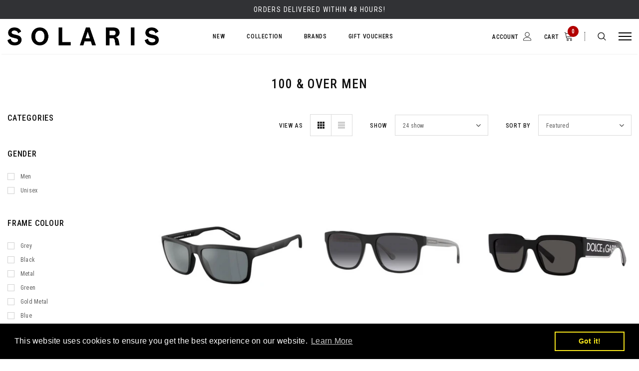

--- FILE ---
content_type: text/html; charset=utf-8
request_url: https://www.sunglasses.mt/collections/100-over
body_size: 39954
content:
<!doctype html>
<!--[if lt IE 7]><html class="no-js lt-ie9 lt-ie8 lt-ie7" lang="en"> <![endif]-->
<!--[if IE 7]><html class="no-js lt-ie9 lt-ie8" lang="en"> <![endif]-->
<!--[if IE 8]><html class="no-js lt-ie9" lang="en"> <![endif]-->
<!--[if IE 9 ]><html class="ie9 no-js"> <![endif]-->
<!--[if (gt IE 9)|!(IE)]><!--> <html class="no-js"> <!--<![endif]-->
<head>

  <!-- Basic page needs ================================================== -->
  <meta charset="utf-8">
  <meta http-equiv="X-UA-Compatible" content="IE=edge,chrome=1">
  
  <!-- Title and description ================================================== -->
  <title>
  100 &amp; Over Men &ndash; sunglasses.mt
  </title>

  

  <!-- Product meta ================================================== -->
  

  <meta property="og:url" content="https://www.sunglasses.mt/collections/100-over">
  <meta property="og:site_name" content="sunglasses.mt">
  <!-- /snippets/twitter-card.liquid -->









  <!-- Helpers ================================================== -->
  <link rel="canonical" href="https://www.sunglasses.mt/collections/100-over">
  <meta name="viewport" content="width=device-width, initial-scale=1, maximum-scale=1, user-scalable=0, minimal-ui">
  
  <!-- Favicon -->
  
  <link rel="shortcut icon" href="//www.sunglasses.mt/cdn/shop/files/Solaris_Logo_IG_32x32.jpg?v=1711033517" type="image/png">
  
 
   <!-- fonts -->
  
<script type="text/javascript">
  WebFontConfig = {
    google: { families: [ 
      
          'Roboto Condensed:100,200,300,400,500,600,700,800,900'
	  
    ] }
  };
  
  (function() {
    var wf = document.createElement('script');
    wf.src = ('https:' == document.location.protocol ? 'https' : 'http') +
      '://ajax.googleapis.com/ajax/libs/webfont/1/webfont.js';
    wf.type = 'text/javascript';
    wf.async = 'true';
    var s = document.getElementsByTagName('script')[0];
    s.parentNode.insertBefore(wf, s);
  })(); 
</script>

  
  <!-- Styles -->
  <link href="//www.sunglasses.mt/cdn/shop/t/2/assets/vendor.min.css?v=44231608138933591201588661145" rel="stylesheet" type="text/css" media="all" />
<link href="//www.sunglasses.mt/cdn/shop/t/2/assets/theme-styles.scss.css?v=1311466555902627531762155626" rel="stylesheet" type="text/css" media="all" />
<link href="//www.sunglasses.mt/cdn/shop/t/2/assets/theme-styles-responsive.scss.css?v=33680684724431433871762155733" rel="stylesheet" type="text/css" media="all" />
  
   <!-- Scripts -->
  <script src="//www.sunglasses.mt/cdn/shop/t/2/assets/jquery.min.js?v=56888366816115934351588661136" type="text/javascript"></script>
<script src="//www.sunglasses.mt/cdn/shop/t/2/assets/jquery-cookie.min.js?v=72365755745404048181588661134" type="text/javascript"></script>

<script>

  document.documentElement.className = document.documentElement.className.replace('no-js', 'js');
  window.ajax_cart = "normal";
  window.money_format = "€{{amount_with_comma_separator}}";
  window.shop_currency = "EUR";
  window.show_multiple_currencies = true;
  window.use_color_swatch = true;
  window.color_swatch_style = "variant";
  window.enable_sidebar_multiple_choice = true;
  window.file_url = "//www.sunglasses.mt/cdn/shop/files/?v=2938";
  window.asset_url = "";
  window.free_shipping_color1 = "#f44336";  
  window.free_shipping_color2 = "#313235";
  window.free_shipping_color3 = "#69c69c";
  
  window.inventory_text = {
      in_stock: "In stock",
      many_in_stock: "Translation missing: en.products.product.many_in_stock",
      out_of_stock: "Out of stock",
      add_to_cart: "Add to Cart",
      add_all_to_cart: "Translation missing: en.products.product.add_all_to_cart",
      sold_out: "Sold out",
      select_options : "Select Options",
      unavailable: "Unavailable",
      remove: "Remove",
      no_more_product: "No more product",
      show_options: "Translation missing: en.products.product.show_options",
      hide_options: "Translation missing: en.products.product.hide_options",
      adding : "Translation missing: en.products.product.adding",
      thank_you : "Translation missing: en.products.product.thank_you",
      add_more : "Translation missing: en.products.product.add_more",
      cart_feedback : "Translation missing: en.products.product.cart_feedback",
      add_wishlist : "Add to Wish List",
      remove_wishlist : "Remove Wish List",
      add_compare : "Add to Compare",
      remove_compare : "Remove Compare",
      message_compare : "You must select at least two products to compare!",
      previous: "Prev",
      next: "Next"
  };

  window.multi_lang = true;
  window.infinity_scroll_feature = false;
  window.newsletter_popup = true;

  /* Free Shipping Message */
  window.free_shipping_price = 1000;
 
  window.free_shipping_text = {
    free_shipping_message_1: "You quality for free shipping!",
    free_shipping_message_2:"You are",
    free_shipping_message_3: "away from free shipping!",
    free_shipping_1: "Free",
    free_shipping_2: "TBD",

  };

  window.custom_engraving_price = 3000;

</script>

<script src="//www.sunglasses.mt/cdn/shop/t/2/assets/lang2.js?v=133870160215891224511588661137" type="text/javascript"></script>

<script>
    var translator = {
        current_lang : $.cookie('language'),
        
        init: function() {
            translator.updateStyling();
            translator.updateInventoryText();  		
        },
        
        updateStyling: function() {
            var style;

            if (translator.isLang2()) {
                style = "<style>*[data-translate] {visibility:hidden} .lang1 {display:none}</style>";          
            }
            else {
                style = "<style>*[data-translate] {visibility:visible} .lang2 {display:none}</style>";
            };

            $('head').append(style);
        },
        
        updateLangSwitcher: function() {
            if (translator.isLang2()) {
                $('.lang-switcher [data-value="1"]').removeClass('active');
                $('.lang-switcher [data-value="2"]').addClass('active');        
            }
        },
        
        getTextToTranslate: function(selector) {
            var result = window.lang2;
            
            //check if there is parameter
            var params;
            if (selector.indexOf("|") > 0) {
                var devideList = selector.split("|");
                
                selector = devideList[0];
                params = devideList[1].split(",");
            }

            var selectorArr = selector.split('.');
            
            if (selectorArr) {
                for (var i = 0; i < selectorArr.length; i++) {
                    if(result !== undefined ){
                        result = result[selectorArr[i]];
                    }
                }
            }
            else {
                result = result[selector];
            };

            //check if result is object, case one and other
            if (result && result.one && result.other) {
                var countEqual1 = true;

                for (var i = 0; i < params.length; i++) {
                    if (params[i].indexOf("count") >= 0) {
                        variables = params[i].split(":");

                        if (variables.length>1) {
                            var count = variables[1];
                            if (count > 1) {
                                countEqual1 = false;
                            }
                        }
                    }
                }

                if (countEqual1) {
                    result = result.one;
                } else {
                    result = result.other;
                };
            }

            //replace params
            
            if (params && params.length>0) {
                if(result !== undefined ){
                    result = result.replace(/{{\s*/g, "{{");
                    result = result.replace(/\s*}}/g, "}}");
                    
                    for (var i = 0; i < params.length; i++) {
                        variables = params[i].split(":");
                        if (variables.length>1) {
                            result = result.replace("{{"+variables[0]+"}}", variables[1]);
                        }          
                    }
                }
            }
            

            return result;
        },
                                        
        isLang2: function() {
            return translator.current_lang && translator.current_lang == 2;
        },
        
        updateInventoryText: function() {
            if (translator.isLang2()) {
                window.inventory_text = {
                    in_stock: window.lang2.products.product.in_stock,
                    many_in_stock: window.lang2.products.product.many_in_stock,
                    out_of_stock: window.lang2.products.product.out_of_stock,
                    add_to_cart: window.lang2.products.product.add_to_cart,
                    add_all_to_cart: window.lang2.products.product.add_all_to_cart,
                    sold_out: window.lang2.products.product.sold_out,
                    unavailable: window.lang2.products.product.unavailable,
                    no_more_product: window.lang2.collections.general.no_more_product,
                    select_options: window.lang2.products.product.select_options,
                    hide_options: window.lang2.products.product.hide_options,
                    show_options: window.lang2.products.product.show_options,
                    adding: window.lang2.products.product.adding,
                    thank_you: window.lang2.products.product.thank_you,
                    add_more: window.lang2.products.product.add_more,
                    cart_feedback: window.lang2.products.product.cart_feedback,
                    add_wishlist: window.lang2.wishlist.general.add_to_wishlist,
                    remove_wishlist: window.lang2.wishlist.general.remove_wishlist,
                    previous: window.lang2.collections.toolbar.previous,
                    next: window.lang2.collections.toolbar.next
                };

                window.free_shipping_text = {
                    free_shipping_message_1: window.lang2.cart.general.free_shipping_message_1,
                    free_shipping_message_2: window.lang2.cart.general.free_shipping_message_2,
                    free_shipping_message_3: window.lang2.cart.general.free_shipping_message_3,
                    free_shipping_1: window.lang2.cart.general.free_shipping_1,
                    free_shipping_2: window.lang2.cart.general.free_shipping_2
                };

            }
        },
        
        doTranslate: function(blockSelector) {
            if (translator.isLang2()) {
                $(blockSelector + " [data-translate]").each(function(e) {          
                    var item = jQuery(this);
                    var selector = item.attr("data-translate");
                    var text = translator.getTextToTranslate(selector);
                    
                    //translate only title
                    if (item.attr("translate-item")) {
                        var attribute = item.attr("translate-item");
                        if (attribute == 'blog-date-author') {
                            item.html(text);
                        }
                        else if (attribute!="") {            
                            item.attr(attribute,text);
                        };
                    }
                    else if (item.is("input")) {
                        item.val(text);
                    }
                    else {
                        item.text(text);
                    };
                    
                    item.css("visibility","visible");
                    
                    $('.lang-switcher [data-value="1"]').removeClass('active');
                    $('.lang-switcher [data-value="2"]').addClass('active');          
                });
            }
        }   
    };
            
    translator.init();
            
    $(document).ready(function() {    
        $('.lang-switcher [data-value]').on('click', function(e) {
        e.preventDefault();
        
        if($(this).hasClass('active')){
            return false;
        }
        
        var value = $(this).data('value');
        
        $.cookie('language', value, {expires:10, path:'/'});
            location.reload();
        });    
        
        translator.doTranslate('body');    
    });
</script>


  <!-- Header hook for plugins ================================ -->
  <script>window.performance && window.performance.mark && window.performance.mark('shopify.content_for_header.start');</script><meta id="shopify-digital-wallet" name="shopify-digital-wallet" content="/26184089646/digital_wallets/dialog">
<link rel="alternate" type="application/atom+xml" title="Feed" href="/collections/100-over.atom" />
<link rel="next" href="/collections/100-over?page=2">
<link rel="alternate" type="application/json+oembed" href="https://www.sunglasses.mt/collections/100-over.oembed">
<script async="async" src="/checkouts/internal/preloads.js?locale=en-MT"></script>
<script id="shopify-features" type="application/json">{"accessToken":"c23c9d70cc99cf9e90912c6d0b91f3a8","betas":["rich-media-storefront-analytics"],"domain":"www.sunglasses.mt","predictiveSearch":true,"shopId":26184089646,"locale":"en"}</script>
<script>var Shopify = Shopify || {};
Shopify.shop = "sunglasses-mt.myshopify.com";
Shopify.locale = "en";
Shopify.currency = {"active":"EUR","rate":"1.0"};
Shopify.country = "MT";
Shopify.theme = {"name":"Luxwatches-1.0.0-sections-ready","id":81966858286,"schema_name":"Luxwatches","schema_version":"3.0.0","theme_store_id":null,"role":"main"};
Shopify.theme.handle = "null";
Shopify.theme.style = {"id":null,"handle":null};
Shopify.cdnHost = "www.sunglasses.mt/cdn";
Shopify.routes = Shopify.routes || {};
Shopify.routes.root = "/";</script>
<script type="module">!function(o){(o.Shopify=o.Shopify||{}).modules=!0}(window);</script>
<script>!function(o){function n(){var o=[];function n(){o.push(Array.prototype.slice.apply(arguments))}return n.q=o,n}var t=o.Shopify=o.Shopify||{};t.loadFeatures=n(),t.autoloadFeatures=n()}(window);</script>
<script id="shop-js-analytics" type="application/json">{"pageType":"collection"}</script>
<script defer="defer" async type="module" src="//www.sunglasses.mt/cdn/shopifycloud/shop-js/modules/v2/client.init-shop-cart-sync_BT-GjEfc.en.esm.js"></script>
<script defer="defer" async type="module" src="//www.sunglasses.mt/cdn/shopifycloud/shop-js/modules/v2/chunk.common_D58fp_Oc.esm.js"></script>
<script defer="defer" async type="module" src="//www.sunglasses.mt/cdn/shopifycloud/shop-js/modules/v2/chunk.modal_xMitdFEc.esm.js"></script>
<script type="module">
  await import("//www.sunglasses.mt/cdn/shopifycloud/shop-js/modules/v2/client.init-shop-cart-sync_BT-GjEfc.en.esm.js");
await import("//www.sunglasses.mt/cdn/shopifycloud/shop-js/modules/v2/chunk.common_D58fp_Oc.esm.js");
await import("//www.sunglasses.mt/cdn/shopifycloud/shop-js/modules/v2/chunk.modal_xMitdFEc.esm.js");

  window.Shopify.SignInWithShop?.initShopCartSync?.({"fedCMEnabled":true,"windoidEnabled":true});

</script>
<script>(function() {
  var isLoaded = false;
  function asyncLoad() {
    if (isLoaded) return;
    isLoaded = true;
    var urls = ["https:\/\/chimpstatic.com\/mcjs-connected\/js\/users\/0540b2321ad9fcb738ed4a7b2\/e0a759d7e8575f8da41ab7ac8.js?shop=sunglasses-mt.myshopify.com","https:\/\/acp-magento.appspot.com\/js\/acp-magento.js?v=2\u0026mode=shopify\u0026UUID=acf40aa1-bd32-420b-961b-45a1c4e6d69f\u0026store=26184089646\u0026shop=sunglasses-mt.myshopify.com","https:\/\/shopify.virtooal.com\/glasses\/widget\/generate\/26184089646?shop=sunglasses-mt.myshopify.com","https:\/\/front.optimonk.com\/public\/110387\/shopify\/preload.js?shop=sunglasses-mt.myshopify.com","https:\/\/cdn.shopify.com\/s\/files\/1\/0261\/8408\/9646\/t\/2\/assets\/booster_eu_cookie_26184089646.js?v=1662450115\u0026shop=sunglasses-mt.myshopify.com","\/\/app.backinstock.org\/widget\/51115_1675166601.js?category=bis\u0026v=6\u0026shop=sunglasses-mt.myshopify.com","https:\/\/cdn.giftship.app\/build\/storefront\/giftship.js?shop=sunglasses-mt.myshopify.com"];
    for (var i = 0; i < urls.length; i++) {
      var s = document.createElement('script');
      s.type = 'text/javascript';
      s.async = true;
      s.src = urls[i];
      var x = document.getElementsByTagName('script')[0];
      x.parentNode.insertBefore(s, x);
    }
  };
  if(window.attachEvent) {
    window.attachEvent('onload', asyncLoad);
  } else {
    window.addEventListener('load', asyncLoad, false);
  }
})();</script>
<script id="__st">var __st={"a":26184089646,"offset":3600,"reqid":"4840be60-5422-411d-b80a-27f21f00a8f0-1769377398","pageurl":"www.sunglasses.mt\/collections\/100-over","u":"689f5616d436","p":"collection","rtyp":"collection","rid":167597015086};</script>
<script>window.ShopifyPaypalV4VisibilityTracking = true;</script>
<script id="captcha-bootstrap">!function(){'use strict';const t='contact',e='account',n='new_comment',o=[[t,t],['blogs',n],['comments',n],[t,'customer']],c=[[e,'customer_login'],[e,'guest_login'],[e,'recover_customer_password'],[e,'create_customer']],r=t=>t.map((([t,e])=>`form[action*='/${t}']:not([data-nocaptcha='true']) input[name='form_type'][value='${e}']`)).join(','),a=t=>()=>t?[...document.querySelectorAll(t)].map((t=>t.form)):[];function s(){const t=[...o],e=r(t);return a(e)}const i='password',u='form_key',d=['recaptcha-v3-token','g-recaptcha-response','h-captcha-response',i],f=()=>{try{return window.sessionStorage}catch{return}},m='__shopify_v',_=t=>t.elements[u];function p(t,e,n=!1){try{const o=window.sessionStorage,c=JSON.parse(o.getItem(e)),{data:r}=function(t){const{data:e,action:n}=t;return t[m]||n?{data:e,action:n}:{data:t,action:n}}(c);for(const[e,n]of Object.entries(r))t.elements[e]&&(t.elements[e].value=n);n&&o.removeItem(e)}catch(o){console.error('form repopulation failed',{error:o})}}const l='form_type',E='cptcha';function T(t){t.dataset[E]=!0}const w=window,h=w.document,L='Shopify',v='ce_forms',y='captcha';let A=!1;((t,e)=>{const n=(g='f06e6c50-85a8-45c8-87d0-21a2b65856fe',I='https://cdn.shopify.com/shopifycloud/storefront-forms-hcaptcha/ce_storefront_forms_captcha_hcaptcha.v1.5.2.iife.js',D={infoText:'Protected by hCaptcha',privacyText:'Privacy',termsText:'Terms'},(t,e,n)=>{const o=w[L][v],c=o.bindForm;if(c)return c(t,g,e,D).then(n);var r;o.q.push([[t,g,e,D],n]),r=I,A||(h.body.append(Object.assign(h.createElement('script'),{id:'captcha-provider',async:!0,src:r})),A=!0)});var g,I,D;w[L]=w[L]||{},w[L][v]=w[L][v]||{},w[L][v].q=[],w[L][y]=w[L][y]||{},w[L][y].protect=function(t,e){n(t,void 0,e),T(t)},Object.freeze(w[L][y]),function(t,e,n,w,h,L){const[v,y,A,g]=function(t,e,n){const i=e?o:[],u=t?c:[],d=[...i,...u],f=r(d),m=r(i),_=r(d.filter((([t,e])=>n.includes(e))));return[a(f),a(m),a(_),s()]}(w,h,L),I=t=>{const e=t.target;return e instanceof HTMLFormElement?e:e&&e.form},D=t=>v().includes(t);t.addEventListener('submit',(t=>{const e=I(t);if(!e)return;const n=D(e)&&!e.dataset.hcaptchaBound&&!e.dataset.recaptchaBound,o=_(e),c=g().includes(e)&&(!o||!o.value);(n||c)&&t.preventDefault(),c&&!n&&(function(t){try{if(!f())return;!function(t){const e=f();if(!e)return;const n=_(t);if(!n)return;const o=n.value;o&&e.removeItem(o)}(t);const e=Array.from(Array(32),(()=>Math.random().toString(36)[2])).join('');!function(t,e){_(t)||t.append(Object.assign(document.createElement('input'),{type:'hidden',name:u})),t.elements[u].value=e}(t,e),function(t,e){const n=f();if(!n)return;const o=[...t.querySelectorAll(`input[type='${i}']`)].map((({name:t})=>t)),c=[...d,...o],r={};for(const[a,s]of new FormData(t).entries())c.includes(a)||(r[a]=s);n.setItem(e,JSON.stringify({[m]:1,action:t.action,data:r}))}(t,e)}catch(e){console.error('failed to persist form',e)}}(e),e.submit())}));const S=(t,e)=>{t&&!t.dataset[E]&&(n(t,e.some((e=>e===t))),T(t))};for(const o of['focusin','change'])t.addEventListener(o,(t=>{const e=I(t);D(e)&&S(e,y())}));const B=e.get('form_key'),M=e.get(l),P=B&&M;t.addEventListener('DOMContentLoaded',(()=>{const t=y();if(P)for(const e of t)e.elements[l].value===M&&p(e,B);[...new Set([...A(),...v().filter((t=>'true'===t.dataset.shopifyCaptcha))])].forEach((e=>S(e,t)))}))}(h,new URLSearchParams(w.location.search),n,t,e,['guest_login'])})(!0,!0)}();</script>
<script integrity="sha256-4kQ18oKyAcykRKYeNunJcIwy7WH5gtpwJnB7kiuLZ1E=" data-source-attribution="shopify.loadfeatures" defer="defer" src="//www.sunglasses.mt/cdn/shopifycloud/storefront/assets/storefront/load_feature-a0a9edcb.js" crossorigin="anonymous"></script>
<script data-source-attribution="shopify.dynamic_checkout.dynamic.init">var Shopify=Shopify||{};Shopify.PaymentButton=Shopify.PaymentButton||{isStorefrontPortableWallets:!0,init:function(){window.Shopify.PaymentButton.init=function(){};var t=document.createElement("script");t.src="https://www.sunglasses.mt/cdn/shopifycloud/portable-wallets/latest/portable-wallets.en.js",t.type="module",document.head.appendChild(t)}};
</script>
<script data-source-attribution="shopify.dynamic_checkout.buyer_consent">
  function portableWalletsHideBuyerConsent(e){var t=document.getElementById("shopify-buyer-consent"),n=document.getElementById("shopify-subscription-policy-button");t&&n&&(t.classList.add("hidden"),t.setAttribute("aria-hidden","true"),n.removeEventListener("click",e))}function portableWalletsShowBuyerConsent(e){var t=document.getElementById("shopify-buyer-consent"),n=document.getElementById("shopify-subscription-policy-button");t&&n&&(t.classList.remove("hidden"),t.removeAttribute("aria-hidden"),n.addEventListener("click",e))}window.Shopify?.PaymentButton&&(window.Shopify.PaymentButton.hideBuyerConsent=portableWalletsHideBuyerConsent,window.Shopify.PaymentButton.showBuyerConsent=portableWalletsShowBuyerConsent);
</script>
<script data-source-attribution="shopify.dynamic_checkout.cart.bootstrap">document.addEventListener("DOMContentLoaded",(function(){function t(){return document.querySelector("shopify-accelerated-checkout-cart, shopify-accelerated-checkout")}if(t())Shopify.PaymentButton.init();else{new MutationObserver((function(e,n){t()&&(Shopify.PaymentButton.init(),n.disconnect())})).observe(document.body,{childList:!0,subtree:!0})}}));
</script>
<link id="shopify-accelerated-checkout-styles" rel="stylesheet" media="screen" href="https://www.sunglasses.mt/cdn/shopifycloud/portable-wallets/latest/accelerated-checkout-backwards-compat.css" crossorigin="anonymous">
<style id="shopify-accelerated-checkout-cart">
        #shopify-buyer-consent {
  margin-top: 1em;
  display: inline-block;
  width: 100%;
}

#shopify-buyer-consent.hidden {
  display: none;
}

#shopify-subscription-policy-button {
  background: none;
  border: none;
  padding: 0;
  text-decoration: underline;
  font-size: inherit;
  cursor: pointer;
}

#shopify-subscription-policy-button::before {
  box-shadow: none;
}

      </style>

<script>window.performance && window.performance.mark && window.performance.mark('shopify.content_for_header.end');</script>

  <!--[if lt IE 9]>
  <script src="//html5shiv.googlecode.com/svn/trunk/html5.js" type="text/javascript"></script>
  <![endif]-->

  
  
  

  <script>
    Shopify.productOptionsMap = {};
    Shopify.quickViewOptionsMap = {};

    Shopify.updateOptionsInSelector = function(selectorIndex, wrapperSlt) {
        Shopify.optionsMap = wrapperSlt === '.product' ? Shopify.productOptionsMap : Shopify.quickViewOptionsMap;

        switch (selectorIndex) {
            case 0:
                var key = 'root';
                var selector = $(wrapperSlt + ' .single-option-selector:eq(0)');
                break;
            case 1:
                var key = $(wrapperSlt + ' .single-option-selector:eq(0)').val();
                var selector = $(wrapperSlt + ' .single-option-selector:eq(1)');
                break;
            case 2:
                var key = $(wrapperSlt + ' .single-option-selector:eq(0)').val();
                key += ' / ' + $(wrapperSlt + ' .single-option-selector:eq(1)').val();
                var selector = $(wrapperSlt + ' .single-option-selector:eq(2)');
        }

        var initialValue = selector.val();

        selector.empty();

        var availableOptions = Shopify.optionsMap[key];

        if (availableOptions && availableOptions.length) {
            for (var i = 0; i < availableOptions.length; i++) {
                var option = availableOptions[i];

                var newOption = $('<option></option>').val(option).html(option);

                selector.append(newOption);
            }

            $(wrapperSlt + ' .swatch[data-option-index="' + selectorIndex + '"] .swatch-element').each(function() {
                if ($.inArray($(this).attr('data-value'), availableOptions) !== -1) {
                    $(this).removeClass('soldout').find(':radio').removeAttr('disabled', 'disabled').removeAttr('checked');
                }
                else {
                    $(this).addClass('soldout').find(':radio').removeAttr('checked').attr('disabled', 'disabled');
                }
            });

            if ($.inArray(initialValue, availableOptions) !== -1) {
                selector.val(initialValue);
            }

            selector.trigger('change');
        };
    };

    Shopify.linkOptionSelectors = function(product, wrapperSlt) {
        // Building our mapping object.
        Shopify.optionsMap = wrapperSlt === '.product' ? Shopify.productOptionsMap : Shopify.quickViewOptionsMap;

        for (var i = 0; i < product.variants.length; i++) {
            var variant = product.variants[i];

            if (variant.available) {
                // Gathering values for the 1st drop-down.
                Shopify.optionsMap['root'] = Shopify.optionsMap['root'] || [];

                Shopify.optionsMap['root'].push(variant.option1);
                Shopify.optionsMap['root'] = Shopify.uniq(Shopify.optionsMap['root']);

                // Gathering values for the 2nd drop-down.
                if (product.options.length > 1) {
                var key = variant.option1;
                    Shopify.optionsMap[key] = Shopify.optionsMap[key] || [];
                    Shopify.optionsMap[key].push(variant.option2);
                    Shopify.optionsMap[key] = Shopify.uniq(Shopify.optionsMap[key]);
                }

                // Gathering values for the 3rd drop-down.
                if (product.options.length === 3) {
                    var key = variant.option1 + ' / ' + variant.option2;
                    Shopify.optionsMap[key] = Shopify.optionsMap[key] || [];
                    Shopify.optionsMap[key].push(variant.option3);
                    Shopify.optionsMap[key] = Shopify.uniq(Shopify.optionsMap[key]);
                }
            }
        };

        // Update options right away.
        Shopify.updateOptionsInSelector(0, wrapperSlt);

        if (product.options.length > 1) Shopify.updateOptionsInSelector(1, wrapperSlt);
        if (product.options.length === 3) Shopify.updateOptionsInSelector(2, wrapperSlt);

        // When there is an update in the first dropdown.
        $(wrapperSlt + " .single-option-selector:eq(0)").change(function() {
            Shopify.updateOptionsInSelector(1, wrapperSlt);
            if (product.options.length === 3) Shopify.updateOptionsInSelector(2, wrapperSlt);
            return true;
        });

        // When there is an update in the second dropdown.
        $(wrapperSlt + " .single-option-selector:eq(1)").change(function() {
            if (product.options.length === 3) Shopify.updateOptionsInSelector(2, wrapperSlt);
            return true;
        });
    };
</script>
<!-- "snippets/hulkcode_common.liquid" was not rendered, the associated app was uninstalled --> 

<script>window.__pagefly_analytics_settings__ = {"acceptTracking":false};</script>
 
 <script defer>

  /**
   * IMPORTANT!
   * Do not edit this file. Any changes made could be overwritten by Giftship at
   * any time. If you need assistance, please reach out to us at support@gist-apps.com.
   *
   * The below code is critical to the functionality of Giftship's multiple shipping
   * address and bundle features. It also greatly improves the load time of the
   * application.
   */

  if (typeof(GIST) == 'undefined') {
    window.GIST = GIST = {};
  }
  if (typeof(GIST.f) == 'undefined') {
    GIST.f = {};
  }

  GIST.f._isEmpty = function(obj){

    for(var prop in obj) {
      if(obj.hasOwnProperty(prop)) {
        return false;
      }
    }

    return JSON.stringify(obj) === JSON.stringify({});

  };

  GIST.bundles   = [];
  GIST.remove    = {};
  GIST.discounts = [];

  
  
  

  

  
  GIST._bundleCart = false;
  

  

  
  if (GIST.remove && !GIST.f._isEmpty(GIST.remove) ) {

    GIST.xhr = new XMLHttpRequest();
    GIST.xhr.open('POST', Shopify.routes.root + 'cart/update.js');
    GIST.xhr.setRequestHeader('Content-Type', 'application/json');
    GIST.xhr.onload = function() {
      if (GIST.xhr.status === 200 && window.performance) {
         var navEntries = window.performance.getEntriesByType('navigation');
         if (navEntries.length > 0 && navEntries[0].type === 'back_forward') {
            location.reload();
         } else if (window.performance.navigation && window.performance.navigation.type == window.performance.navigation.TYPE_BACK_FORWARD) {
            location.reload();
         }
       }
    };
    GIST.xhr.send(JSON.stringify({updates:GIST.remove}));

  }
  

</script>












    	 
<script src="https://cdn.shopify.com/extensions/8d2c31d3-a828-4daf-820f-80b7f8e01c39/nova-eu-cookie-bar-gdpr-4/assets/nova-cookie-app-embed.js" type="text/javascript" defer="defer"></script>
<link href="https://cdn.shopify.com/extensions/8d2c31d3-a828-4daf-820f-80b7f8e01c39/nova-eu-cookie-bar-gdpr-4/assets/nova-cookie.css" rel="stylesheet" type="text/css" media="all">
<meta property="og:image" content="https://cdn.shopify.com/s/files/1/0261/8408/9646/files/WhatsApp_Image_2025-01-28_at_14.34.03.jpg?v=1738071331" />
<meta property="og:image:secure_url" content="https://cdn.shopify.com/s/files/1/0261/8408/9646/files/WhatsApp_Image_2025-01-28_at_14.34.03.jpg?v=1738071331" />
<meta property="og:image:width" content="1600" />
<meta property="og:image:height" content="1418" />
<link href="https://monorail-edge.shopifysvc.com" rel="dns-prefetch">
<script>(function(){if ("sendBeacon" in navigator && "performance" in window) {try {var session_token_from_headers = performance.getEntriesByType('navigation')[0].serverTiming.find(x => x.name == '_s').description;} catch {var session_token_from_headers = undefined;}var session_cookie_matches = document.cookie.match(/_shopify_s=([^;]*)/);var session_token_from_cookie = session_cookie_matches && session_cookie_matches.length === 2 ? session_cookie_matches[1] : "";var session_token = session_token_from_headers || session_token_from_cookie || "";function handle_abandonment_event(e) {var entries = performance.getEntries().filter(function(entry) {return /monorail-edge.shopifysvc.com/.test(entry.name);});if (!window.abandonment_tracked && entries.length === 0) {window.abandonment_tracked = true;var currentMs = Date.now();var navigation_start = performance.timing.navigationStart;var payload = {shop_id: 26184089646,url: window.location.href,navigation_start,duration: currentMs - navigation_start,session_token,page_type: "collection"};window.navigator.sendBeacon("https://monorail-edge.shopifysvc.com/v1/produce", JSON.stringify({schema_id: "online_store_buyer_site_abandonment/1.1",payload: payload,metadata: {event_created_at_ms: currentMs,event_sent_at_ms: currentMs}}));}}window.addEventListener('pagehide', handle_abandonment_event);}}());</script>
<script id="web-pixels-manager-setup">(function e(e,d,r,n,o){if(void 0===o&&(o={}),!Boolean(null===(a=null===(i=window.Shopify)||void 0===i?void 0:i.analytics)||void 0===a?void 0:a.replayQueue)){var i,a;window.Shopify=window.Shopify||{};var t=window.Shopify;t.analytics=t.analytics||{};var s=t.analytics;s.replayQueue=[],s.publish=function(e,d,r){return s.replayQueue.push([e,d,r]),!0};try{self.performance.mark("wpm:start")}catch(e){}var l=function(){var e={modern:/Edge?\/(1{2}[4-9]|1[2-9]\d|[2-9]\d{2}|\d{4,})\.\d+(\.\d+|)|Firefox\/(1{2}[4-9]|1[2-9]\d|[2-9]\d{2}|\d{4,})\.\d+(\.\d+|)|Chrom(ium|e)\/(9{2}|\d{3,})\.\d+(\.\d+|)|(Maci|X1{2}).+ Version\/(15\.\d+|(1[6-9]|[2-9]\d|\d{3,})\.\d+)([,.]\d+|)( \(\w+\)|)( Mobile\/\w+|) Safari\/|Chrome.+OPR\/(9{2}|\d{3,})\.\d+\.\d+|(CPU[ +]OS|iPhone[ +]OS|CPU[ +]iPhone|CPU IPhone OS|CPU iPad OS)[ +]+(15[._]\d+|(1[6-9]|[2-9]\d|\d{3,})[._]\d+)([._]\d+|)|Android:?[ /-](13[3-9]|1[4-9]\d|[2-9]\d{2}|\d{4,})(\.\d+|)(\.\d+|)|Android.+Firefox\/(13[5-9]|1[4-9]\d|[2-9]\d{2}|\d{4,})\.\d+(\.\d+|)|Android.+Chrom(ium|e)\/(13[3-9]|1[4-9]\d|[2-9]\d{2}|\d{4,})\.\d+(\.\d+|)|SamsungBrowser\/([2-9]\d|\d{3,})\.\d+/,legacy:/Edge?\/(1[6-9]|[2-9]\d|\d{3,})\.\d+(\.\d+|)|Firefox\/(5[4-9]|[6-9]\d|\d{3,})\.\d+(\.\d+|)|Chrom(ium|e)\/(5[1-9]|[6-9]\d|\d{3,})\.\d+(\.\d+|)([\d.]+$|.*Safari\/(?![\d.]+ Edge\/[\d.]+$))|(Maci|X1{2}).+ Version\/(10\.\d+|(1[1-9]|[2-9]\d|\d{3,})\.\d+)([,.]\d+|)( \(\w+\)|)( Mobile\/\w+|) Safari\/|Chrome.+OPR\/(3[89]|[4-9]\d|\d{3,})\.\d+\.\d+|(CPU[ +]OS|iPhone[ +]OS|CPU[ +]iPhone|CPU IPhone OS|CPU iPad OS)[ +]+(10[._]\d+|(1[1-9]|[2-9]\d|\d{3,})[._]\d+)([._]\d+|)|Android:?[ /-](13[3-9]|1[4-9]\d|[2-9]\d{2}|\d{4,})(\.\d+|)(\.\d+|)|Mobile Safari.+OPR\/([89]\d|\d{3,})\.\d+\.\d+|Android.+Firefox\/(13[5-9]|1[4-9]\d|[2-9]\d{2}|\d{4,})\.\d+(\.\d+|)|Android.+Chrom(ium|e)\/(13[3-9]|1[4-9]\d|[2-9]\d{2}|\d{4,})\.\d+(\.\d+|)|Android.+(UC? ?Browser|UCWEB|U3)[ /]?(15\.([5-9]|\d{2,})|(1[6-9]|[2-9]\d|\d{3,})\.\d+)\.\d+|SamsungBrowser\/(5\.\d+|([6-9]|\d{2,})\.\d+)|Android.+MQ{2}Browser\/(14(\.(9|\d{2,})|)|(1[5-9]|[2-9]\d|\d{3,})(\.\d+|))(\.\d+|)|K[Aa][Ii]OS\/(3\.\d+|([4-9]|\d{2,})\.\d+)(\.\d+|)/},d=e.modern,r=e.legacy,n=navigator.userAgent;return n.match(d)?"modern":n.match(r)?"legacy":"unknown"}(),u="modern"===l?"modern":"legacy",c=(null!=n?n:{modern:"",legacy:""})[u],f=function(e){return[e.baseUrl,"/wpm","/b",e.hashVersion,"modern"===e.buildTarget?"m":"l",".js"].join("")}({baseUrl:d,hashVersion:r,buildTarget:u}),m=function(e){var d=e.version,r=e.bundleTarget,n=e.surface,o=e.pageUrl,i=e.monorailEndpoint;return{emit:function(e){var a=e.status,t=e.errorMsg,s=(new Date).getTime(),l=JSON.stringify({metadata:{event_sent_at_ms:s},events:[{schema_id:"web_pixels_manager_load/3.1",payload:{version:d,bundle_target:r,page_url:o,status:a,surface:n,error_msg:t},metadata:{event_created_at_ms:s}}]});if(!i)return console&&console.warn&&console.warn("[Web Pixels Manager] No Monorail endpoint provided, skipping logging."),!1;try{return self.navigator.sendBeacon.bind(self.navigator)(i,l)}catch(e){}var u=new XMLHttpRequest;try{return u.open("POST",i,!0),u.setRequestHeader("Content-Type","text/plain"),u.send(l),!0}catch(e){return console&&console.warn&&console.warn("[Web Pixels Manager] Got an unhandled error while logging to Monorail."),!1}}}}({version:r,bundleTarget:l,surface:e.surface,pageUrl:self.location.href,monorailEndpoint:e.monorailEndpoint});try{o.browserTarget=l,function(e){var d=e.src,r=e.async,n=void 0===r||r,o=e.onload,i=e.onerror,a=e.sri,t=e.scriptDataAttributes,s=void 0===t?{}:t,l=document.createElement("script"),u=document.querySelector("head"),c=document.querySelector("body");if(l.async=n,l.src=d,a&&(l.integrity=a,l.crossOrigin="anonymous"),s)for(var f in s)if(Object.prototype.hasOwnProperty.call(s,f))try{l.dataset[f]=s[f]}catch(e){}if(o&&l.addEventListener("load",o),i&&l.addEventListener("error",i),u)u.appendChild(l);else{if(!c)throw new Error("Did not find a head or body element to append the script");c.appendChild(l)}}({src:f,async:!0,onload:function(){if(!function(){var e,d;return Boolean(null===(d=null===(e=window.Shopify)||void 0===e?void 0:e.analytics)||void 0===d?void 0:d.initialized)}()){var d=window.webPixelsManager.init(e)||void 0;if(d){var r=window.Shopify.analytics;r.replayQueue.forEach((function(e){var r=e[0],n=e[1],o=e[2];d.publishCustomEvent(r,n,o)})),r.replayQueue=[],r.publish=d.publishCustomEvent,r.visitor=d.visitor,r.initialized=!0}}},onerror:function(){return m.emit({status:"failed",errorMsg:"".concat(f," has failed to load")})},sri:function(e){var d=/^sha384-[A-Za-z0-9+/=]+$/;return"string"==typeof e&&d.test(e)}(c)?c:"",scriptDataAttributes:o}),m.emit({status:"loading"})}catch(e){m.emit({status:"failed",errorMsg:(null==e?void 0:e.message)||"Unknown error"})}}})({shopId: 26184089646,storefrontBaseUrl: "https://www.sunglasses.mt",extensionsBaseUrl: "https://extensions.shopifycdn.com/cdn/shopifycloud/web-pixels-manager",monorailEndpoint: "https://monorail-edge.shopifysvc.com/unstable/produce_batch",surface: "storefront-renderer",enabledBetaFlags: ["2dca8a86"],webPixelsConfigList: [{"id":"2639987011","configuration":"{\"accountID\":\"110387\"}","eventPayloadVersion":"v1","runtimeContext":"STRICT","scriptVersion":"e9702cc0fbdd9453d46c7ca8e2f5a5f4","type":"APP","apiClientId":956606,"privacyPurposes":[],"dataSharingAdjustments":{"protectedCustomerApprovalScopes":[]}},{"id":"407470403","configuration":"{\"pixel_id\":\"278485200021782\",\"pixel_type\":\"facebook_pixel\",\"metaapp_system_user_token\":\"-\"}","eventPayloadVersion":"v1","runtimeContext":"OPEN","scriptVersion":"ca16bc87fe92b6042fbaa3acc2fbdaa6","type":"APP","apiClientId":2329312,"privacyPurposes":["ANALYTICS","MARKETING","SALE_OF_DATA"],"dataSharingAdjustments":{"protectedCustomerApprovalScopes":["read_customer_address","read_customer_email","read_customer_name","read_customer_personal_data","read_customer_phone"]}},{"id":"shopify-app-pixel","configuration":"{}","eventPayloadVersion":"v1","runtimeContext":"STRICT","scriptVersion":"0450","apiClientId":"shopify-pixel","type":"APP","privacyPurposes":["ANALYTICS","MARKETING"]},{"id":"shopify-custom-pixel","eventPayloadVersion":"v1","runtimeContext":"LAX","scriptVersion":"0450","apiClientId":"shopify-pixel","type":"CUSTOM","privacyPurposes":["ANALYTICS","MARKETING"]}],isMerchantRequest: false,initData: {"shop":{"name":"sunglasses.mt","paymentSettings":{"currencyCode":"EUR"},"myshopifyDomain":"sunglasses-mt.myshopify.com","countryCode":"MT","storefrontUrl":"https:\/\/www.sunglasses.mt"},"customer":null,"cart":null,"checkout":null,"productVariants":[],"purchasingCompany":null},},"https://www.sunglasses.mt/cdn","fcfee988w5aeb613cpc8e4bc33m6693e112",{"modern":"","legacy":""},{"shopId":"26184089646","storefrontBaseUrl":"https:\/\/www.sunglasses.mt","extensionBaseUrl":"https:\/\/extensions.shopifycdn.com\/cdn\/shopifycloud\/web-pixels-manager","surface":"storefront-renderer","enabledBetaFlags":"[\"2dca8a86\"]","isMerchantRequest":"false","hashVersion":"fcfee988w5aeb613cpc8e4bc33m6693e112","publish":"custom","events":"[[\"page_viewed\",{}],[\"collection_viewed\",{\"collection\":{\"id\":\"167597015086\",\"title\":\"100 \u0026 Over Men\",\"productVariants\":[{\"price\":{\"amount\":158.0,\"currencyCode\":\"EUR\"},\"product\":{\"title\":\"EMPORIO ARMANI EA4219 50016G\",\"vendor\":\"EMPORIO ARMANI\",\"id\":\"15147165319491\",\"untranslatedTitle\":\"EMPORIO ARMANI EA4219 50016G\",\"url\":\"\/products\/emporio-armani-ea4218-576380-copy\",\"type\":\"Sunglasses\"},\"id\":\"53767903183171\",\"image\":{\"src\":\"\/\/www.sunglasses.mt\/cdn\/shop\/files\/Screenshot2025-10-08135318.png?v=1759924409\"},\"sku\":\"8056262035740\",\"title\":\"Black\",\"untranslatedTitle\":\"Black\"},{\"price\":{\"amount\":147.0,\"currencyCode\":\"EUR\"},\"product\":{\"title\":\"EMPORIO ARMANI EA4163 58758G\",\"vendor\":\"EMPORIO ARMANI\",\"id\":\"15047550337347\",\"untranslatedTitle\":\"EMPORIO ARMANI EA4163 58758G\",\"url\":\"\/products\/emporio-armani-ea4222u-501787-copy\",\"type\":\"Sunglasses\"},\"id\":\"53445600117059\",\"image\":{\"src\":\"\/\/www.sunglasses.mt\/cdn\/shop\/files\/Screenshot2025-07-15220736.png?v=1752610067\"},\"sku\":\"8056597416887\",\"title\":\"Black\",\"untranslatedTitle\":\"Black\"},{\"price\":{\"amount\":242.0,\"currencyCode\":\"EUR\"},\"product\":{\"title\":\"Dolce \u0026 Gabbana DG6184 501\/87 BLACK 52 18\",\"vendor\":\"Dolce \u0026 Gabbana\",\"id\":\"8666729382211\",\"untranslatedTitle\":\"Dolce \u0026 Gabbana DG6184 501\/87 BLACK 52 18\",\"url\":\"\/products\/352688\",\"type\":\"Sunglasses\"},\"id\":\"46906734215491\",\"image\":{\"src\":\"\/\/www.sunglasses.mt\/cdn\/shop\/files\/dg6184-501-87-01_1.jpg?v=1688640194\"},\"sku\":\"8056262582954\",\"title\":\"Gold\",\"untranslatedTitle\":\"Gold\"},{\"price\":{\"amount\":179.0,\"currencyCode\":\"EUR\"},\"product\":{\"title\":\"EMPORIO ARMANI EA4214U 605811\",\"vendor\":\"EMPORIO ARMANI\",\"id\":\"15147786174787\",\"untranslatedTitle\":\"EMPORIO ARMANI EA4214U 605811\",\"url\":\"\/products\/emporio-armani-ea2157-300372-copy\",\"type\":\"Sunglasses\"},\"id\":\"53769980870979\",\"image\":{\"src\":\"\/\/www.sunglasses.mt\/cdn\/shop\/files\/Screenshot2025-10-08205137.png?v=1759949510\"},\"sku\":\"8056597951593\",\"title\":\"Black\",\"untranslatedTitle\":\"Black\"},{\"price\":{\"amount\":158.0,\"currencyCode\":\"EUR\"},\"product\":{\"title\":\"EMPORIO ARMANI EA2157 300372\",\"vendor\":\"EMPORIO ARMANI\",\"id\":\"15147781980483\",\"untranslatedTitle\":\"EMPORIO ARMANI EA2157 300372\",\"url\":\"\/products\/emporio-armani-ea4253u-501765-copy\",\"type\":\"Sunglasses\"},\"id\":\"53769969664323\",\"image\":{\"src\":\"\/\/www.sunglasses.mt\/cdn\/shop\/files\/Screenshot2025-10-08204951.png?v=1759949403\"},\"sku\":\"8056262241158\",\"title\":\"Black\",\"untranslatedTitle\":\"Black\"},{\"price\":{\"amount\":168.0,\"currencyCode\":\"EUR\"},\"product\":{\"title\":\"EMPORIO ARMANI EA4253U 501765\",\"vendor\":\"EMPORIO ARMANI\",\"id\":\"15147780473155\",\"untranslatedTitle\":\"EMPORIO ARMANI EA4253U 501765\",\"url\":\"\/products\/emporio-armani-ea4239u-501787-copy\",\"type\":\"Sunglasses\"},\"id\":\"53769957671235\",\"image\":{\"src\":\"\/\/www.sunglasses.mt\/cdn\/shop\/files\/Screenshot2025-10-08204651.png?v=1759949225\"},\"sku\":\"8056262471272\",\"title\":\"Black\",\"untranslatedTitle\":\"Black\"},{\"price\":{\"amount\":168.0,\"currencyCode\":\"EUR\"},\"product\":{\"title\":\"EMPORIO ARMANI EA4239U 501787\",\"vendor\":\"EMPORIO ARMANI\",\"id\":\"15147778081091\",\"untranslatedTitle\":\"EMPORIO ARMANI EA4239U 501787\",\"url\":\"\/products\/emporio-armani-ea4239u-5017-2-copy\",\"type\":\"Sunglasses\"},\"id\":\"53769953509699\",\"image\":{\"src\":\"\/\/www.sunglasses.mt\/cdn\/shop\/files\/Screenshot2025-10-08204514.png?v=1759949124\"},\"sku\":\"8056262243169\",\"title\":\"Black\",\"untranslatedTitle\":\"Black\"},{\"price\":{\"amount\":168.0,\"currencyCode\":\"EUR\"},\"product\":{\"title\":\"EMPORIO ARMANI EA4239U 5017\/2\",\"vendor\":\"EMPORIO ARMANI\",\"id\":\"15147776115011\",\"untranslatedTitle\":\"EMPORIO ARMANI EA4239U 5017\/2\",\"url\":\"\/products\/emporio-armani-ea4234u-618487-copy\",\"type\":\"Sunglasses\"},\"id\":\"53769947087171\",\"image\":{\"src\":\"\/\/www.sunglasses.mt\/cdn\/shop\/files\/Screenshot2025-10-08204335.png?v=1759949025\"},\"sku\":\"8056262243121\",\"title\":\"Black\",\"untranslatedTitle\":\"Black\"},{\"price\":{\"amount\":137.0,\"currencyCode\":\"EUR\"},\"product\":{\"title\":\"EMPORIO ARMANI EA4234U 618487\",\"vendor\":\"EMPORIO ARMANI\",\"id\":\"15147767857475\",\"untranslatedTitle\":\"EMPORIO ARMANI EA4234U 618487\",\"url\":\"\/products\/emporio-armani-ea4234u-618587-copy\",\"type\":\"Sunglasses\"},\"id\":\"53769926967619\",\"image\":{\"src\":\"\/\/www.sunglasses.mt\/cdn\/shop\/files\/Screenshot2025-10-08204100.png?v=1759948876\"},\"sku\":\"8056262234488\",\"title\":\"Black\",\"untranslatedTitle\":\"Black\"},{\"price\":{\"amount\":137.0,\"currencyCode\":\"EUR\"},\"product\":{\"title\":\"EMPORIO ARMANI EA4234U 500171\",\"vendor\":\"EMPORIO ARMANI\",\"id\":\"15147763663171\",\"untranslatedTitle\":\"EMPORIO ARMANI EA4234U 500171\",\"url\":\"\/products\/emporio-armani-ea4234u-500171-copy-1\",\"type\":\"Sunglasses\"},\"id\":\"53769904718147\",\"image\":{\"src\":\"\/\/www.sunglasses.mt\/cdn\/shop\/files\/Screenshot2025-10-08203201_712e4625-b753-4b9d-a490-cc36cca7e6fc.png?v=1759948540\"},\"sku\":\"8056262234471\",\"title\":\"Black\",\"untranslatedTitle\":\"Black\"},{\"price\":{\"amount\":137.0,\"currencyCode\":\"EUR\"},\"product\":{\"title\":\"EMPORIO ARMANI EA4234U 618587\",\"vendor\":\"EMPORIO ARMANI\",\"id\":\"15147758289219\",\"untranslatedTitle\":\"EMPORIO ARMANI EA4234U 618587\",\"url\":\"\/products\/emporio-armani-ea4232-617587-copy\",\"type\":\"Sunglasses\"},\"id\":\"53769887482179\",\"image\":{\"src\":\"\/\/www.sunglasses.mt\/cdn\/shop\/files\/Screenshot2025-10-08203353.png?v=1759948452\"},\"sku\":\"8056262234495\",\"title\":\"Black\",\"untranslatedTitle\":\"Black\"},{\"price\":{\"amount\":147.0,\"currencyCode\":\"EUR\"},\"product\":{\"title\":\"EMPORIO ARMANI EA4232 617587\",\"vendor\":\"EMPORIO ARMANI\",\"id\":\"15147753374019\",\"untranslatedTitle\":\"EMPORIO ARMANI EA4232 617587\",\"url\":\"\/products\/emporio-armani-ea4225u-508813-copy\",\"type\":\"Sunglasses\"},\"id\":\"53769872671043\",\"image\":{\"src\":\"\/\/www.sunglasses.mt\/cdn\/shop\/files\/Screenshot2025-10-08202846.png?v=1759948140\"},\"sku\":\"8056262234099\",\"title\":\"Black\",\"untranslatedTitle\":\"Black\"},{\"price\":{\"amount\":137.0,\"currencyCode\":\"EUR\"},\"product\":{\"title\":\"EMPORIO ARMANI EA4225U 508813\",\"vendor\":\"EMPORIO ARMANI\",\"id\":\"15147173445955\",\"untranslatedTitle\":\"EMPORIO ARMANI EA4225U 508813\",\"url\":\"\/products\/emporio-armani-ea4224-5017t3-copy\",\"type\":\"Sunglasses\"},\"id\":\"53767922614595\",\"image\":{\"src\":\"\/\/www.sunglasses.mt\/cdn\/shop\/files\/Screenshot2025-10-08140059.png?v=1759924870\"},\"sku\":\"8056262078488\",\"title\":\"Black\",\"untranslatedTitle\":\"Black\"},{\"price\":{\"amount\":177.0,\"currencyCode\":\"EUR\"},\"product\":{\"title\":\"EMPORIO ARMANI EA4224 5017T3\",\"vendor\":\"EMPORIO ARMANI\",\"id\":\"15147171971395\",\"untranslatedTitle\":\"EMPORIO ARMANI EA4224 5017T3\",\"url\":\"\/products\/emporio-armani-ea4223u-542471-copy\",\"type\":\"Sunglasses\"},\"id\":\"53767918747971\",\"image\":{\"src\":\"\/\/www.sunglasses.mt\/cdn\/shop\/files\/Screenshot2025-10-08135836.png?v=1759924727\"},\"sku\":\"8056262049099\",\"title\":\"Black\",\"untranslatedTitle\":\"Black\"},{\"price\":{\"amount\":147.0,\"currencyCode\":\"EUR\"},\"product\":{\"title\":\"EMPORIO ARMANI EA4223U 542471\",\"vendor\":\"EMPORIO ARMANI\",\"id\":\"15147170169155\",\"untranslatedTitle\":\"EMPORIO ARMANI EA4223U 542471\",\"url\":\"\/products\/emporio-armani-ea4223u-500187-copy\",\"type\":\"Sunglasses\"},\"id\":\"53767914324291\",\"image\":{\"src\":\"\/\/www.sunglasses.mt\/cdn\/shop\/files\/Screenshot2025-10-08135641.png?v=1759924614\"},\"sku\":\"8056262036242\",\"title\":\"Black\",\"untranslatedTitle\":\"Black\"},{\"price\":{\"amount\":147.0,\"currencyCode\":\"EUR\"},\"product\":{\"title\":\"EMPORIO ARMANI EA4223U 500187\",\"vendor\":\"EMPORIO ARMANI\",\"id\":\"15147167547715\",\"untranslatedTitle\":\"EMPORIO ARMANI EA4223U 500187\",\"url\":\"\/products\/emporio-armani-ea4219-50016g-copy\",\"type\":\"Sunglasses\"},\"id\":\"53767907180867\",\"image\":{\"src\":\"\/\/www.sunglasses.mt\/cdn\/shop\/files\/Screenshot2025-10-08135511.png?v=1759924528\"},\"sku\":\"8056262036235\",\"title\":\"Black\",\"untranslatedTitle\":\"Black\"},{\"price\":{\"amount\":179.0,\"currencyCode\":\"EUR\"},\"product\":{\"title\":\"EMPORIO ARMANI EA4218 576380\",\"vendor\":\"EMPORIO ARMANI\",\"id\":\"15147160076611\",\"untranslatedTitle\":\"EMPORIO ARMANI EA4218 576380\",\"url\":\"\/products\/emporio-armani-ea4214u-50178g-copy\",\"type\":\"Sunglasses\"},\"id\":\"53767893778755\",\"image\":{\"src\":\"\/\/www.sunglasses.mt\/cdn\/shop\/files\/Screenshot2025-10-08135113.png?v=1759924284\"},\"sku\":\"8056262035535\",\"title\":\"Black\",\"untranslatedTitle\":\"Black\"},{\"price\":{\"amount\":209.0,\"currencyCode\":\"EUR\"},\"product\":{\"title\":\"EMPORIO ARMANI EA4214U 50178G\",\"vendor\":\"EMPORIO ARMANI\",\"id\":\"15147151688003\",\"untranslatedTitle\":\"EMPORIO ARMANI EA4214U 50178G\",\"url\":\"\/products\/emporio-armani-ea4203u-50178g-copy\",\"type\":\"Sunglasses\"},\"id\":\"53767878476099\",\"image\":{\"src\":\"\/\/www.sunglasses.mt\/cdn\/shop\/files\/Screenshot2025-10-08134818.png?v=1759924112\"},\"sku\":\"8056597954440\",\"title\":\"Black\",\"untranslatedTitle\":\"Black\"},{\"price\":{\"amount\":158.0,\"currencyCode\":\"EUR\"},\"product\":{\"title\":\"EMPORIO ARMANI EA4203U 50178G\",\"vendor\":\"EMPORIO ARMANI\",\"id\":\"15146219405635\",\"untranslatedTitle\":\"EMPORIO ARMANI EA4203U 50178G\",\"url\":\"\/products\/emporio-armani-ea4197-502987-copy\",\"type\":\"Sunglasses\"},\"id\":\"53765694947651\",\"image\":{\"src\":\"\/\/www.sunglasses.mt\/cdn\/shop\/files\/Screenshot2025-10-07215117.png?v=1759866689\"},\"sku\":\"8056597819619\",\"title\":\"Black\",\"untranslatedTitle\":\"Black\"},{\"price\":{\"amount\":137.0,\"currencyCode\":\"EUR\"},\"product\":{\"title\":\"EMPORIO ARMANI EA4197 502987\",\"vendor\":\"EMPORIO ARMANI\",\"id\":\"15146218422595\",\"untranslatedTitle\":\"EMPORIO ARMANI EA4197 502987\",\"url\":\"\/products\/emporio-armani-ea4060-50178g-copy\",\"type\":\"Sunglasses\"},\"id\":\"53765689737539\",\"image\":{\"src\":\"\/\/www.sunglasses.mt\/cdn\/shop\/files\/Screenshot2025-10-07214833.png?v=1759866527\"},\"sku\":\"8056597817073\",\"title\":\"Black\",\"untranslatedTitle\":\"Black\"},{\"price\":{\"amount\":137.0,\"currencyCode\":\"EUR\"},\"product\":{\"title\":\"EMPORIO ARMANI EA4060 50178G\",\"vendor\":\"EMPORIO ARMANI\",\"id\":\"15146215702851\",\"untranslatedTitle\":\"EMPORIO ARMANI EA4060 50178G\",\"url\":\"\/products\/emporio-armani-ea4047-506381-copy\",\"type\":\"Sunglasses\"},\"id\":\"53765679120707\",\"image\":{\"src\":\"\/\/www.sunglasses.mt\/cdn\/shop\/files\/Screenshot2025-10-07214543.png?v=1759866363\"},\"sku\":\"8053672468595\",\"title\":\"Black\",\"untranslatedTitle\":\"Black\"},{\"price\":{\"amount\":177.0,\"currencyCode\":\"EUR\"},\"product\":{\"title\":\"EMPORIO ARMANI EA4047 506381\",\"vendor\":\"EMPORIO ARMANI\",\"id\":\"15146213998915\",\"untranslatedTitle\":\"EMPORIO ARMANI EA4047 506381\",\"url\":\"\/products\/emporio-armani-ea2156-300673-copy\",\"type\":\"Sunglasses\"},\"id\":\"53765675286851\",\"image\":{\"src\":\"\/\/www.sunglasses.mt\/cdn\/shop\/files\/Screenshot2025-10-07214324.png?v=1759866217\"},\"sku\":\"8053672412857\",\"title\":\"Black\",\"untranslatedTitle\":\"Black\"},{\"price\":{\"amount\":158.0,\"currencyCode\":\"EUR\"},\"product\":{\"title\":\"EMPORIO ARMANI EA2156 300673\",\"vendor\":\"EMPORIO ARMANI\",\"id\":\"15146212000067\",\"untranslatedTitle\":\"EMPORIO ARMANI EA2156 300673\",\"url\":\"\/products\/emporio-armani-ea2155-337971-copy\",\"type\":\"Sunglasses\"},\"id\":\"53765668372803\",\"image\":{\"src\":\"\/\/www.sunglasses.mt\/cdn\/shop\/files\/Screenshot2025-10-07213943.png?v=1759865998\"},\"sku\":\"8056262241837\",\"title\":\"Black\",\"untranslatedTitle\":\"Black\"},{\"price\":{\"amount\":158.0,\"currencyCode\":\"EUR\"},\"product\":{\"title\":\"EMPORIO ARMANI EA2155 337971\",\"vendor\":\"EMPORIO ARMANI\",\"id\":\"15146211213635\",\"untranslatedTitle\":\"EMPORIO ARMANI EA2155 337971\",\"url\":\"\/products\/emporio-armani-ea2154d-301387-copy\",\"type\":\"Sunglasses\"},\"id\":\"53765664276803\",\"image\":{\"src\":\"\/\/www.sunglasses.mt\/cdn\/shop\/files\/Screenshot2025-10-07213719.png?v=1759865851\"},\"sku\":\"8056262035818\",\"title\":\"Black\",\"untranslatedTitle\":\"Black\"}]}}]]"});</script><script>
  window.ShopifyAnalytics = window.ShopifyAnalytics || {};
  window.ShopifyAnalytics.meta = window.ShopifyAnalytics.meta || {};
  window.ShopifyAnalytics.meta.currency = 'EUR';
  var meta = {"products":[{"id":15147165319491,"gid":"gid:\/\/shopify\/Product\/15147165319491","vendor":"EMPORIO ARMANI","type":"Sunglasses","handle":"emporio-armani-ea4218-576380-copy","variants":[{"id":53767903183171,"price":15800,"name":"EMPORIO ARMANI EA4219 50016G - Black","public_title":"Black","sku":"8056262035740"}],"remote":false},{"id":15047550337347,"gid":"gid:\/\/shopify\/Product\/15047550337347","vendor":"EMPORIO ARMANI","type":"Sunglasses","handle":"emporio-armani-ea4222u-501787-copy","variants":[{"id":53445600117059,"price":14700,"name":"EMPORIO ARMANI EA4163 58758G - Black","public_title":"Black","sku":"8056597416887"}],"remote":false},{"id":8666729382211,"gid":"gid:\/\/shopify\/Product\/8666729382211","vendor":"Dolce \u0026 Gabbana","type":"Sunglasses","handle":"352688","variants":[{"id":46906734215491,"price":24200,"name":"Dolce \u0026 Gabbana DG6184 501\/87 BLACK 52 18 - Gold","public_title":"Gold","sku":"8056262582954"}],"remote":false},{"id":15147786174787,"gid":"gid:\/\/shopify\/Product\/15147786174787","vendor":"EMPORIO ARMANI","type":"Sunglasses","handle":"emporio-armani-ea2157-300372-copy","variants":[{"id":53769980870979,"price":17900,"name":"EMPORIO ARMANI EA4214U 605811 - Black","public_title":"Black","sku":"8056597951593"}],"remote":false},{"id":15147781980483,"gid":"gid:\/\/shopify\/Product\/15147781980483","vendor":"EMPORIO ARMANI","type":"Sunglasses","handle":"emporio-armani-ea4253u-501765-copy","variants":[{"id":53769969664323,"price":15800,"name":"EMPORIO ARMANI EA2157 300372 - Black","public_title":"Black","sku":"8056262241158"}],"remote":false},{"id":15147780473155,"gid":"gid:\/\/shopify\/Product\/15147780473155","vendor":"EMPORIO ARMANI","type":"Sunglasses","handle":"emporio-armani-ea4239u-501787-copy","variants":[{"id":53769957671235,"price":16800,"name":"EMPORIO ARMANI EA4253U 501765 - Black","public_title":"Black","sku":"8056262471272"}],"remote":false},{"id":15147778081091,"gid":"gid:\/\/shopify\/Product\/15147778081091","vendor":"EMPORIO ARMANI","type":"Sunglasses","handle":"emporio-armani-ea4239u-5017-2-copy","variants":[{"id":53769953509699,"price":16800,"name":"EMPORIO ARMANI EA4239U 501787 - Black","public_title":"Black","sku":"8056262243169"}],"remote":false},{"id":15147776115011,"gid":"gid:\/\/shopify\/Product\/15147776115011","vendor":"EMPORIO ARMANI","type":"Sunglasses","handle":"emporio-armani-ea4234u-618487-copy","variants":[{"id":53769947087171,"price":16800,"name":"EMPORIO ARMANI EA4239U 5017\/2 - Black","public_title":"Black","sku":"8056262243121"}],"remote":false},{"id":15147767857475,"gid":"gid:\/\/shopify\/Product\/15147767857475","vendor":"EMPORIO ARMANI","type":"Sunglasses","handle":"emporio-armani-ea4234u-618587-copy","variants":[{"id":53769926967619,"price":13700,"name":"EMPORIO ARMANI EA4234U 618487 - Black","public_title":"Black","sku":"8056262234488"}],"remote":false},{"id":15147763663171,"gid":"gid:\/\/shopify\/Product\/15147763663171","vendor":"EMPORIO ARMANI","type":"Sunglasses","handle":"emporio-armani-ea4234u-500171-copy-1","variants":[{"id":53769904718147,"price":13700,"name":"EMPORIO ARMANI EA4234U 500171 - Black","public_title":"Black","sku":"8056262234471"}],"remote":false},{"id":15147758289219,"gid":"gid:\/\/shopify\/Product\/15147758289219","vendor":"EMPORIO ARMANI","type":"Sunglasses","handle":"emporio-armani-ea4232-617587-copy","variants":[{"id":53769887482179,"price":13700,"name":"EMPORIO ARMANI EA4234U 618587 - Black","public_title":"Black","sku":"8056262234495"}],"remote":false},{"id":15147753374019,"gid":"gid:\/\/shopify\/Product\/15147753374019","vendor":"EMPORIO ARMANI","type":"Sunglasses","handle":"emporio-armani-ea4225u-508813-copy","variants":[{"id":53769872671043,"price":14700,"name":"EMPORIO ARMANI EA4232 617587 - Black","public_title":"Black","sku":"8056262234099"}],"remote":false},{"id":15147173445955,"gid":"gid:\/\/shopify\/Product\/15147173445955","vendor":"EMPORIO ARMANI","type":"Sunglasses","handle":"emporio-armani-ea4224-5017t3-copy","variants":[{"id":53767922614595,"price":13700,"name":"EMPORIO ARMANI EA4225U 508813 - Black","public_title":"Black","sku":"8056262078488"}],"remote":false},{"id":15147171971395,"gid":"gid:\/\/shopify\/Product\/15147171971395","vendor":"EMPORIO ARMANI","type":"Sunglasses","handle":"emporio-armani-ea4223u-542471-copy","variants":[{"id":53767918747971,"price":17700,"name":"EMPORIO ARMANI EA4224 5017T3 - Black","public_title":"Black","sku":"8056262049099"}],"remote":false},{"id":15147170169155,"gid":"gid:\/\/shopify\/Product\/15147170169155","vendor":"EMPORIO ARMANI","type":"Sunglasses","handle":"emporio-armani-ea4223u-500187-copy","variants":[{"id":53767914324291,"price":14700,"name":"EMPORIO ARMANI EA4223U 542471 - Black","public_title":"Black","sku":"8056262036242"}],"remote":false},{"id":15147167547715,"gid":"gid:\/\/shopify\/Product\/15147167547715","vendor":"EMPORIO ARMANI","type":"Sunglasses","handle":"emporio-armani-ea4219-50016g-copy","variants":[{"id":53767907180867,"price":14700,"name":"EMPORIO ARMANI EA4223U 500187 - Black","public_title":"Black","sku":"8056262036235"}],"remote":false},{"id":15147160076611,"gid":"gid:\/\/shopify\/Product\/15147160076611","vendor":"EMPORIO ARMANI","type":"Sunglasses","handle":"emporio-armani-ea4214u-50178g-copy","variants":[{"id":53767893778755,"price":17900,"name":"EMPORIO ARMANI EA4218 576380 - Black","public_title":"Black","sku":"8056262035535"}],"remote":false},{"id":15147151688003,"gid":"gid:\/\/shopify\/Product\/15147151688003","vendor":"EMPORIO ARMANI","type":"Sunglasses","handle":"emporio-armani-ea4203u-50178g-copy","variants":[{"id":53767878476099,"price":20900,"name":"EMPORIO ARMANI EA4214U 50178G - Black","public_title":"Black","sku":"8056597954440"}],"remote":false},{"id":15146219405635,"gid":"gid:\/\/shopify\/Product\/15146219405635","vendor":"EMPORIO ARMANI","type":"Sunglasses","handle":"emporio-armani-ea4197-502987-copy","variants":[{"id":53765694947651,"price":15800,"name":"EMPORIO ARMANI EA4203U 50178G - Black","public_title":"Black","sku":"8056597819619"}],"remote":false},{"id":15146218422595,"gid":"gid:\/\/shopify\/Product\/15146218422595","vendor":"EMPORIO ARMANI","type":"Sunglasses","handle":"emporio-armani-ea4060-50178g-copy","variants":[{"id":53765689737539,"price":13700,"name":"EMPORIO ARMANI EA4197 502987 - Black","public_title":"Black","sku":"8056597817073"}],"remote":false},{"id":15146215702851,"gid":"gid:\/\/shopify\/Product\/15146215702851","vendor":"EMPORIO ARMANI","type":"Sunglasses","handle":"emporio-armani-ea4047-506381-copy","variants":[{"id":53765679120707,"price":13700,"name":"EMPORIO ARMANI EA4060 50178G - Black","public_title":"Black","sku":"8053672468595"}],"remote":false},{"id":15146213998915,"gid":"gid:\/\/shopify\/Product\/15146213998915","vendor":"EMPORIO ARMANI","type":"Sunglasses","handle":"emporio-armani-ea2156-300673-copy","variants":[{"id":53765675286851,"price":17700,"name":"EMPORIO ARMANI EA4047 506381 - Black","public_title":"Black","sku":"8053672412857"}],"remote":false},{"id":15146212000067,"gid":"gid:\/\/shopify\/Product\/15146212000067","vendor":"EMPORIO ARMANI","type":"Sunglasses","handle":"emporio-armani-ea2155-337971-copy","variants":[{"id":53765668372803,"price":15800,"name":"EMPORIO ARMANI EA2156 300673 - Black","public_title":"Black","sku":"8056262241837"}],"remote":false},{"id":15146211213635,"gid":"gid:\/\/shopify\/Product\/15146211213635","vendor":"EMPORIO ARMANI","type":"Sunglasses","handle":"emporio-armani-ea2154d-301387-copy","variants":[{"id":53765664276803,"price":15800,"name":"EMPORIO ARMANI EA2155 337971 - Black","public_title":"Black","sku":"8056262035818"}],"remote":false}],"page":{"pageType":"collection","resourceType":"collection","resourceId":167597015086,"requestId":"4840be60-5422-411d-b80a-27f21f00a8f0-1769377398"}};
  for (var attr in meta) {
    window.ShopifyAnalytics.meta[attr] = meta[attr];
  }
</script>
<script class="analytics">
  (function () {
    var customDocumentWrite = function(content) {
      var jquery = null;

      if (window.jQuery) {
        jquery = window.jQuery;
      } else if (window.Checkout && window.Checkout.$) {
        jquery = window.Checkout.$;
      }

      if (jquery) {
        jquery('body').append(content);
      }
    };

    var hasLoggedConversion = function(token) {
      if (token) {
        return document.cookie.indexOf('loggedConversion=' + token) !== -1;
      }
      return false;
    }

    var setCookieIfConversion = function(token) {
      if (token) {
        var twoMonthsFromNow = new Date(Date.now());
        twoMonthsFromNow.setMonth(twoMonthsFromNow.getMonth() + 2);

        document.cookie = 'loggedConversion=' + token + '; expires=' + twoMonthsFromNow;
      }
    }

    var trekkie = window.ShopifyAnalytics.lib = window.trekkie = window.trekkie || [];
    if (trekkie.integrations) {
      return;
    }
    trekkie.methods = [
      'identify',
      'page',
      'ready',
      'track',
      'trackForm',
      'trackLink'
    ];
    trekkie.factory = function(method) {
      return function() {
        var args = Array.prototype.slice.call(arguments);
        args.unshift(method);
        trekkie.push(args);
        return trekkie;
      };
    };
    for (var i = 0; i < trekkie.methods.length; i++) {
      var key = trekkie.methods[i];
      trekkie[key] = trekkie.factory(key);
    }
    trekkie.load = function(config) {
      trekkie.config = config || {};
      trekkie.config.initialDocumentCookie = document.cookie;
      var first = document.getElementsByTagName('script')[0];
      var script = document.createElement('script');
      script.type = 'text/javascript';
      script.onerror = function(e) {
        var scriptFallback = document.createElement('script');
        scriptFallback.type = 'text/javascript';
        scriptFallback.onerror = function(error) {
                var Monorail = {
      produce: function produce(monorailDomain, schemaId, payload) {
        var currentMs = new Date().getTime();
        var event = {
          schema_id: schemaId,
          payload: payload,
          metadata: {
            event_created_at_ms: currentMs,
            event_sent_at_ms: currentMs
          }
        };
        return Monorail.sendRequest("https://" + monorailDomain + "/v1/produce", JSON.stringify(event));
      },
      sendRequest: function sendRequest(endpointUrl, payload) {
        // Try the sendBeacon API
        if (window && window.navigator && typeof window.navigator.sendBeacon === 'function' && typeof window.Blob === 'function' && !Monorail.isIos12()) {
          var blobData = new window.Blob([payload], {
            type: 'text/plain'
          });

          if (window.navigator.sendBeacon(endpointUrl, blobData)) {
            return true;
          } // sendBeacon was not successful

        } // XHR beacon

        var xhr = new XMLHttpRequest();

        try {
          xhr.open('POST', endpointUrl);
          xhr.setRequestHeader('Content-Type', 'text/plain');
          xhr.send(payload);
        } catch (e) {
          console.log(e);
        }

        return false;
      },
      isIos12: function isIos12() {
        return window.navigator.userAgent.lastIndexOf('iPhone; CPU iPhone OS 12_') !== -1 || window.navigator.userAgent.lastIndexOf('iPad; CPU OS 12_') !== -1;
      }
    };
    Monorail.produce('monorail-edge.shopifysvc.com',
      'trekkie_storefront_load_errors/1.1',
      {shop_id: 26184089646,
      theme_id: 81966858286,
      app_name: "storefront",
      context_url: window.location.href,
      source_url: "//www.sunglasses.mt/cdn/s/trekkie.storefront.8d95595f799fbf7e1d32231b9a28fd43b70c67d3.min.js"});

        };
        scriptFallback.async = true;
        scriptFallback.src = '//www.sunglasses.mt/cdn/s/trekkie.storefront.8d95595f799fbf7e1d32231b9a28fd43b70c67d3.min.js';
        first.parentNode.insertBefore(scriptFallback, first);
      };
      script.async = true;
      script.src = '//www.sunglasses.mt/cdn/s/trekkie.storefront.8d95595f799fbf7e1d32231b9a28fd43b70c67d3.min.js';
      first.parentNode.insertBefore(script, first);
    };
    trekkie.load(
      {"Trekkie":{"appName":"storefront","development":false,"defaultAttributes":{"shopId":26184089646,"isMerchantRequest":null,"themeId":81966858286,"themeCityHash":"12601836273103612168","contentLanguage":"en","currency":"EUR","eventMetadataId":"0abe3f06-b46b-4d27-a246-129c3a6655c8"},"isServerSideCookieWritingEnabled":true,"monorailRegion":"shop_domain","enabledBetaFlags":["65f19447"]},"Session Attribution":{},"S2S":{"facebookCapiEnabled":true,"source":"trekkie-storefront-renderer","apiClientId":580111}}
    );

    var loaded = false;
    trekkie.ready(function() {
      if (loaded) return;
      loaded = true;

      window.ShopifyAnalytics.lib = window.trekkie;

      var originalDocumentWrite = document.write;
      document.write = customDocumentWrite;
      try { window.ShopifyAnalytics.merchantGoogleAnalytics.call(this); } catch(error) {};
      document.write = originalDocumentWrite;

      window.ShopifyAnalytics.lib.page(null,{"pageType":"collection","resourceType":"collection","resourceId":167597015086,"requestId":"4840be60-5422-411d-b80a-27f21f00a8f0-1769377398","shopifyEmitted":true});

      var match = window.location.pathname.match(/checkouts\/(.+)\/(thank_you|post_purchase)/)
      var token = match? match[1]: undefined;
      if (!hasLoggedConversion(token)) {
        setCookieIfConversion(token);
        window.ShopifyAnalytics.lib.track("Viewed Product Category",{"currency":"EUR","category":"Collection: 100-over","collectionName":"100-over","collectionId":167597015086,"nonInteraction":true},undefined,undefined,{"shopifyEmitted":true});
      }
    });


        var eventsListenerScript = document.createElement('script');
        eventsListenerScript.async = true;
        eventsListenerScript.src = "//www.sunglasses.mt/cdn/shopifycloud/storefront/assets/shop_events_listener-3da45d37.js";
        document.getElementsByTagName('head')[0].appendChild(eventsListenerScript);

})();</script>
<script
  defer
  src="https://www.sunglasses.mt/cdn/shopifycloud/perf-kit/shopify-perf-kit-3.0.4.min.js"
  data-application="storefront-renderer"
  data-shop-id="26184089646"
  data-render-region="gcp-us-east1"
  data-page-type="collection"
  data-theme-instance-id="81966858286"
  data-theme-name="Luxwatches"
  data-theme-version="3.0.0"
  data-monorail-region="shop_domain"
  data-resource-timing-sampling-rate="10"
  data-shs="true"
  data-shs-beacon="true"
  data-shs-export-with-fetch="true"
  data-shs-logs-sample-rate="1"
  data-shs-beacon-endpoint="https://www.sunglasses.mt/api/collect"
></script>
</head> 

<body id="100-amp-over-men" class="  template-collection">
  <div class="wrapper-header">
    
<div class="wrapper-header wrapper_header_default">
    <div id="shopify-section-header" class="shopify-section"><style>
  /*  Header Top  */
  
  
  
  /*  Search  */
  
  
  
  
  /*  Header Bottom  */
  
  
  
  
  
  
  
  /*  Cart  */
  
  

  
  
  
  
  
  
  
  
  
  .header-top {
    background-color: #313235;
    color: #ffffff;
  }
  .header-top a {
    color: #ffffff;
  }
  .header-top .top-message p a:hover {
    border-bottom-color: #ffffff;
  }
  .header-top .close:hover {
    color: #ffffff;
  }
  .cart-icon .cartCount {
    background-color: #b20000;
    color: #ffffff;
  }
  .logo-img {
    display: block;
  }
  .logo-title{
    color: #0f0f0f;
    font-size: 40px;
  }
  .site-header .header-bottom {
    background-color: #ffffff;
    color: #0f0f0f;
    -webkit-box-shadow: 0 3px 3px -3px rgba(0,0,0,0.12);
    -moz-box-shadow: 0 3px 3px -3px rgba(0,0,0,0.12);
    box-shadow: 0 3px 3px -3px rgba(0,0,0,0.12);
  }
  
  .header-mb .logo-img img,
  .logo-fixed .logo-img img {
    max-height: 50px;
  }
  .header-pc .logo-img img {
    max-height: 100px;
  }
  .site-header .header-mb .svg-mb a {
     color: #0f0f0f;
  }

  .site-nav .icon_sale {
    background-color: #b20000;
    color: #ffffff;
  }
    
  .site-nav .icon_new {
      background-color: #1fade6;
      color: #ffffff;
  }
      
  .site-nav .icon_hot {
      background-color: #313235;
      color: #ffffff;
  }

  @media (max-width: 767px) {    
    .search-open .wrapper-header .header-search__form {
       	background-color: ; 
    }
  }
  
  @media (min-width: 1200px) {
    .header-bottom .header-pc .header-panel .right-groups .right-nav .right-nav-links a,.header-bottom .header-pc .header-panel .right-groups .right-nav .lang-currency-groups .dropdown-label .text,.header-bottom .header-pc .header-panel .right-groups .right-nav .lang-currency-groups .dropdown-toggle:after{
      color: #34313a;
    }
    .header-bottom .header-pc .header-panel .right-groups .right-nav .right-nav-links a:hover,.header-bottom .header-pc .header-panel .right-groups .right-nav .lang-currency-groups .dropdown-label .text:hover,.header-bottom .header-pc .header-panel .right-groups .right-nav .lang-currency-groups .dropdown-toggle:hover:after{
      color: #34313a;
    }
    .site-header .header-bottom .nav-search {
      border-left: 1px dotted #000;
    }
    .site-header .header-panel .right-groups > div > a {
      color: #0f0f0f;
    }
    .site-header .header-panel .text-hover:before {
      background-color: #0f0f0f;
    }
    .site-header .header-panel .right-groups svg {
      color: #0f0f0f;
    }    
    .site-header .header-panel .right-groups a:hover, 
    .site-header .header-panel .right-groups a:hover svg {
      color: #0f0f0f;
    }

    .site-header .header-panel .right-groups .wrapper-top-cart > a.menu-open .cart-text:before {
      background: rgba(15, 15, 15, 0.8);
    }

    /* Navigation */
    .site-nav .menu-lv-1 > .sub-menu-mobile {
      background: -moz-linear-gradient(top, #f9f9f9 0%, #ffffff 15%, #ffffff 100%);
      background: -webkit-linear-gradient(top, #f9f9f9 0%, #ffffff 15%, #ffffff 100%);
      background: -ms-linear-gradient(top, #f9f9f9 0%, #ffffff 15%, #ffffff 100%);
      background: linear-gradient(top, #f9f9f9 0%, #ffffff 15%, #ffffff 100%);
    }   
    .site-nav .menu-lv-1 > a, .site-nav .item > a {
      color: #0f0f0f
    }
    .site-nav .menu-lv-1:hover > a, .site-nav .item:hover > a {
      color: #0f0f0f;
    }
    .site-nav .menu-lv-1:hover > a:before, .site-nav .item:hover > a:before {
      background: rgba(15, 15, 15, 0.7);
    }
    .site-nav .no-mega-menu .menu-lv-2 .site-nav-dropdown {
      background: #ffffff
    }
    .site-nav .no-mega-menu .sub-menu-mobile ul li {
      border-bottom: 1px solid #eaeaea;
    }
    .site-nav .no-mega-menu .menu-lv-2 .site-nav-dropdown li {
      border-bottom: 1px solid #eaeaea;
    }
    .site-nav .no-mega-menu ul li > a {
      color: #5f5f5f;
    }
    .site-nav .no-mega-menu ul li:hover > a {
      color: #005599;
    }
    .site-nav .no-mega-menu ul li:hover > a > span{
      background-image: linear-gradient(transparent 97%, #005599 3%);
      background-repeat: repeat-x;
      background-position-y: 0px;
    }
    .site-nav .no-mega-menu ul li:hover > a:before {
      color: rgba(15, 15, 15, 0.8);
    }

    .site-nav .mega-menu .site-nav-dropdown .menu-lv-2 > a {
      color: #0f0f0f;
      font-size: 10px;
    }
    .site-nav .mega-menu .site-nav-dropdown .menu-lv-2 > a:hover {
      color: #0f0f0f; 
    }

    .site-nav .mega-menu .site-nav-dropdown .menu-lv-2 .dropdow-lv2 li > a {
      color: #5f5f5f;
      font-size: 12px;
    }
    .site-nav .mega-menu .site-nav-dropdown .menu-lv-2 .dropdow-lv2 li > a:hover {
      color: #005599; 
    }
    .site-nav .mega-menu .site-nav-dropdown .menu-lv-2 .dropdow-lv2 li > a:hover > span {
      background-image: linear-gradient(transparent 97%, #005599 3%);
      background-repeat: repeat-x;
      background-position-y: 0px;
    }

    /* Mega Menu Style 1 */
    .site-nav .mega-menu .site-nav-dropdown .featured-product > h3 {
      color: #0f0f0f;
    }
    .site-nav .mega-menu .site-nav-dropdown .featured-product .slick-arrow svg {
      fill: #34313a;
      stroke: #34313a;
    }
    .site-nav .mega-menu .site-nav-dropdown .featured-product .product-vendor a,
    .site-nav .mega-menu .site-nav-dropdown .featured-product .product-title,
    .site-nav .mega-menu .site-nav-dropdown .featured-product .price-box .price-regular {
      color: #232323;
    }
    .site-nav .mega-menu .site-nav-dropdown .featured-product .price-box em,
    .site-nav .mega-menu .site-nav-dropdown .featured-product .price-box .old-price {
      color: #969696;
    }
    .site-nav .mega-menu .site-nav-dropdown .featured-product .item-swatch li a {
      color: rgba(35, 35, 35, 0.6);
    }
    .site-nav .mega-menu .site-nav-dropdown .featured-product .btn {
      color: #000000;
      background: #ffffff;
      border-color: #232323;
    }
    .site-nav .mega-menu .site-nav-dropdown .featured-product .btn:hover {
      color: #ffffff;
      background: #232323;
      border-color: #232323;
    }

    .site-nav .icon_sale:before {
      border-top-color: #b20000;
    }
    .site-nav .icon_new:before {
      border-top-color: #1fade6;
    }
    .site-nav .icon_hot:before {
      border-top-color: #313235;
    }  

    /* Heaer Right */

    .header-bottom .right-nav .icon-nav .icon-line,
    .header-bottom .right-nav .icon-nav .icon-line:before,
    .header-bottom .right-nav .icon-nav .icon-line:after {
      background-color: #000000;
    }
    .header-bottom .right-nav .icon-nav.menu-open .icon-line {
      background: rgba(255,255,255,0);
    }
    
    .site-header .lang-currency-groups .dropdown-label {
      color: #0f0f0f;
    }
    
    .lang-currency-groups .btn-group .dropdown-item {
      color: #0f0f0f;
    }
    
    .lang-currency-groups .btn-group .dropdown-item:hover,
    .lang-currency-groups .btn-group .dropdown-item:focus:
    .lang-currency-groups .btn-group .dropdown-item:active,
    .lang-currency-groups .btn-group .dropdown-item.active {
      color: #0f0f0f;
    }
    
    .lang-currency-groups .dropdown-menu {
      background-color: #ffffff;
    }
  }

  @media (max-width: 1199px) {
     .site-nav .icon_sale:before {
          border-right-color: #b20000;
      }

      .site-nav .icon_new:before {
          border-right-color: #1fade6;
      }

      .site-nav .icon_hot:before {
          border-right-color: #313235;
      }    
   } 
</style>

<header class="site-header" role="banner">
  
    <div class="header-top">
        <div class="container">
            <div class="top-message">
                <p>
                
<span>
  ORDERS DELIVERED WITHIN 48 HOURS!
</span>

                </p>
            </div>    
        </div>
    </div>
    

    <a href="#" class="icon-nav close-menu-mb" title="Menu Mobile Icon" data-menu-mb-toogle data-dropdown-menu>
        <svg xmlns="http://www.w3.org/2000/svg" viewBox="0 0 24 24" width="24px" height="24px" class="icon-close">
    <path style="line-height:normal;text-indent:0;text-align:start;text-decoration-line:none;text-decoration-style:solid;text-decoration-color:#000;text-transform:none;block-progression:tb;isolation:auto;mix-blend-mode:normal" d="M 4.7070312 3.2929688 L 3.2929688 4.7070312 L 10.585938 12 L 3.2929688 19.292969 L 4.7070312 20.707031 L 12 13.414062 L 19.292969 20.707031 L 20.707031 19.292969 L 13.414062 12 L 20.707031 4.7070312 L 19.292969 3.2929688 L 12 10.585938 L 4.7070312 3.2929688 z" font-weight="400" font-family="sans-serif" white-space="normal" overflow="visible"/>
</svg>
    </a>

    <div class="header-bottom" data-sticky>
      <div class="container">
        <div class="wrapper-header">
          
          <div class="header-mb">          
    <div class="header-mb-left header-mb-items">
        <div class="hamburger-icon svg-mb">
            <a href="#" class="icon-nav" title="Menu Mobile Icon" data-menu-mb-toogle data-dropdown-menu>
                <span class="icon-line"></span>
            </a>
        </div>

        <div class="search-mb svg-mb">       
            <a class="icon-search" href="javascript:void(0)" data-dropdown-menu data-search-toogle-mobile>
              <svg data-icon="search" viewBox="0 0 512 512" width="100%" height="100%" class="search">
    <path d="M495,466.2L377.2,348.4c29.2-35.6,46.8-81.2,46.8-130.9C424,103.5,331.5,11,217.5,11C103.4,11,11,103.5,11,217.5   S103.4,424,217.5,424c49.7,0,95.2-17.5,130.8-46.7L466.1,495c8,8,20.9,8,28.9,0C503,487.1,503,474.1,495,466.2z M217.5,382.9   C126.2,382.9,52,308.7,52,217.5S126.2,52,217.5,52C308.7,52,383,126.3,383,217.5S308.7,382.9,217.5,382.9z"></path>
</svg>
              <svg xmlns="http://www.w3.org/2000/svg" viewBox="0 0 24 24" width="24px" height="24px" class="icon-close">
    <path style="line-height:normal;text-indent:0;text-align:start;text-decoration-line:none;text-decoration-style:solid;text-decoration-color:#000;text-transform:none;block-progression:tb;isolation:auto;mix-blend-mode:normal" d="M 4.7070312 3.2929688 L 3.2929688 4.7070312 L 10.585938 12 L 3.2929688 19.292969 L 4.7070312 20.707031 L 12 13.414062 L 19.292969 20.707031 L 20.707031 19.292969 L 13.414062 12 L 20.707031 4.7070312 L 19.292969 3.2929688 L 12 10.585938 L 4.7070312 3.2929688 z" font-weight="400" font-family="sans-serif" white-space="normal" overflow="visible"/>
</svg>
            </a>
        </div>                        
    </div>

  <div class="header-mb-middle header-mb-items">
    <h1 class="header-logo">
      
      <a class="logo-img" href="/" title="Logo">
        <img data-src="//www.sunglasses.mt/cdn/shop/files/Solaris_Logo_b.png?v=1711033541"
             src="//www.sunglasses.mt/cdn/shop/files/Solaris_Logo_b.png?v=1711033541"
             alt="sunglasses.mt" itemprop="logo" class="lazyautosizes lazyloade" data-sizes="auto">
      </a>
      
    </h1>
  </div>

  <div class="header-mb-right header-mb-items">
    <div class="acc-mb svg-mb">
      <a href="#" title="User Icon" class="icon-user" data-user-mobile-toggle data-dropdown-menu>
        <svg xmlns="http://www.w3.org/2000/svg" xmlns:xlink="http://www.w3.org/1999/xlink" id="lnr-user" viewBox="0 0 1024 1024" width="100%" height="100%"><title>user</title><path class="path1" d="M486.4 563.2c-155.275 0-281.6-126.325-281.6-281.6s126.325-281.6 281.6-281.6 281.6 126.325 281.6 281.6-126.325 281.6-281.6 281.6zM486.4 51.2c-127.043 0-230.4 103.357-230.4 230.4s103.357 230.4 230.4 230.4c127.042 0 230.4-103.357 230.4-230.4s-103.358-230.4-230.4-230.4z"/><path class="path2" d="M896 1024h-819.2c-42.347 0-76.8-34.451-76.8-76.8 0-3.485 0.712-86.285 62.72-168.96 36.094-48.126 85.514-86.36 146.883-113.634 74.957-33.314 168.085-50.206 276.797-50.206 108.71 0 201.838 16.893 276.797 50.206 61.37 27.275 110.789 65.507 146.883 113.634 62.008 82.675 62.72 165.475 62.72 168.96 0 42.349-34.451 76.8-76.8 76.8zM486.4 665.6c-178.52 0-310.267 48.789-381 141.093-53.011 69.174-54.195 139.904-54.2 140.61 0 14.013 11.485 25.498 25.6 25.498h819.2c14.115 0 25.6-11.485 25.6-25.6-0.006-0.603-1.189-71.333-54.198-140.507-70.734-92.304-202.483-141.093-381.002-141.093z"/></svg>
      </a>
    </div>

    <div class="cart-icon svg-mb">
      <a href="#" title="Cart Icon" data-cart-toggle data-dropdown-menu>       
        <svg id="lnr-cart" viewBox="0 0 1024 1024" width="100%" height="100%" version="1.1" xmlns="http://www.w3.org/2000/svg" xmlns:xlink="http://www.w3.org/1999/xlink"><title>cart</title><path class="path1" d="M409.6 1024c-56.464 0-102.4-45.936-102.4-102.4s45.936-102.4 102.4-102.4 102.4 45.936 102.4 102.4-45.936 102.4-102.4 102.4zM409.6 870.4c-28.232 0-51.2 22.968-51.2 51.2s22.968 51.2 51.2 51.2 51.2-22.968 51.2-51.2-22.968-51.2-51.2-51.2z"></path><path class="path2" d="M768 1024c-56.464 0-102.4-45.936-102.4-102.4s45.936-102.4 102.4-102.4 102.4 45.936 102.4 102.4-45.936 102.4-102.4 102.4zM768 870.4c-28.232 0-51.2 22.968-51.2 51.2s22.968 51.2 51.2 51.2 51.2-22.968 51.2-51.2-22.968-51.2-51.2-51.2z"></path><path class="path3" d="M898.021 228.688c-12.859-15.181-32.258-23.888-53.221-23.888h-626.846l-5.085-30.506c-6.72-40.315-43.998-71.894-84.869-71.894h-51.2c-14.138 0-25.6 11.462-25.6 25.6s11.462 25.6 25.6 25.6h51.2c15.722 0 31.781 13.603 34.366 29.112l85.566 513.395c6.718 40.314 43.997 71.893 84.867 71.893h512c14.139 0 25.6-11.461 25.6-25.6s-11.461-25.6-25.6-25.6h-512c-15.722 0-31.781-13.603-34.366-29.11l-12.63-75.784 510.206-44.366c39.69-3.451 75.907-36.938 82.458-76.234l34.366-206.194c3.448-20.677-1.952-41.243-14.813-56.424zM862.331 276.694l-34.366 206.194c-2.699 16.186-20.043 32.221-36.39 33.645l-514.214 44.714-50.874-305.246h618.314c5.968 0 10.995 2.054 14.155 5.782 3.157 3.73 4.357 9.024 3.376 14.912z"></path></svg>


        <span class="cartCount" data-cart-count>
          0
        </span>
      </a>
    </div>
  </div>          
</div>
          
          <div class="header-pc">
            <div class="header-panel">

              <div class="left-groups wrapper-header-logo">
                <h1 class="header-logo" itemscope itemtype="http://schema.org/Organization">
                  <meta itemprop="url" content="https://www.sunglasses.mt">
                  
                  <a class="logo-img" href="/" title="Logo">
                    <img data-src="//www.sunglasses.mt/cdn/shop/files/Solaris_Logo_b.png?v=1711033541"
                         src="//www.sunglasses.mt/cdn/shop/files/Solaris_Logo_b.png?v=1711033541"
                         alt="sunglasses.mt" itemprop="logo" class="lazyautosizes lazyloaded" data-sizes="auto">
                  </a>
                  
                </h1>
              </div>

              <div class="center-groups wrapper-navigation">
                <nav class="nav-bar text-center" role="navigation">
                    <ul class="site-nav">
  
  

  
  

  

  
  
  <li class="item">
    <a class=""  href="/collections/new">
      
<span>
  New
</span>

                  
      

      

      

      
      
    </a> 
      
  </li>
  
  

  
  

  

  
  
  <li class="item menu-lv-1 dropdown no-mega-menu">
    <a class="menu__moblie "  href="/collections/all">
      
<span>
  Collection
</span>

                  
      
      <span class="icon-dropdown" data-toggle-menu-mb>
        <i class="fa fa-angle-right" aria-hidden="true"></i>
      </span>
      

      

      

      
      
    </a> 
    
    <div class="sub-menu-mobile menu-mb-translate">
      <div class="menu-mb-title">
          <span class="icon-dropdown">
          <i class="fa fa-angle-left" aria-hidden="true"></i>
          </span>
          
<span>
  Collection
</span>

      </div>  

      
      
        
          <ul class="site-nav-dropdown nav-dropdown">
  <li class="menu-mb-title" style="display: none;">
    <span class="icon-dropdown no-event">
      <i class="fa fa-angle-left" aria-hidden="true"></i>
    </span>
    
<span>
  collection
</span>

  </li>

  
  <li class="menu-lv-2">
    <a  href="/collections/men">
      
<span>
  Men
</span>


      
    </a>

    
  </li>
  
  <li class="menu-lv-2">
    <a  href="/collections/women">
      
<span>
  Women
</span>


      
    </a>

    
  </li>
  
  <li class="menu-lv-2">
    <a  href="/collections/kids">
      
<span>
  Kids / Juniors
</span>


      
    </a>

    
  </li>
  
  <li class="menu-lv-2">
    <a  href="/collections/unisex">
      
<span>
  Unisex
</span>


      
    </a>

    
  </li>
  
</ul>
        
      
      
      
      
      </div> 

      
  </li>
  
  

  
  

  

  
  
  <li class="item menu-lv-1 dropdown no-mega-menu">
    <a class="menu__moblie "  href="/collections">
      
<span>
  BRANDS
</span>

                  
      
      <span class="icon-dropdown" data-toggle-menu-mb>
        <i class="fa fa-angle-right" aria-hidden="true"></i>
      </span>
      

      

      

      
      
    </a> 
    
    <div class="sub-menu-mobile menu-mb-translate">
      <div class="menu-mb-title">
          <span class="icon-dropdown">
          <i class="fa fa-angle-left" aria-hidden="true"></i>
          </span>
          
<span>
  BRANDS
</span>

      </div>  

      
      
        
          <ul class="site-nav-dropdown nav-dropdown">
  <li class="menu-mb-title" style="display: none;">
    <span class="icon-dropdown no-event">
      <i class="fa fa-angle-left" aria-hidden="true"></i>
    </span>
    
<span>
  brands
</span>

  </li>

  
  <li class="menu-lv-2">
    <a  href="/collections/burberry">
      
<span>
  Burberry
</span>


      
    </a>

    
  </li>
  
  <li class="menu-lv-2">
    <a  href="/collections/dolce-gabbana">
      
<span>
  Dolce & Gabbana
</span>


      
    </a>

    
  </li>
  
  <li class="menu-lv-2">
    <a  href="/collections/emporio-armani">
      
<span>
  Emporio Armani
</span>


      
    </a>

    
  </li>
  
  <li class="menu-lv-2">
    <a  href="/collections/gucci">
      
<span>
  Gucci
</span>


      
    </a>

    
  </li>
  
  <li class="menu-lv-2">
    <a  href="/collections/michael-kors">
      
<span>
  Michael Kors
</span>


      
    </a>

    
  </li>
  
  <li class="menu-lv-2">
    <a  href="/collections/oakley">
      
<span>
  Oakley
</span>


      
    </a>

    
  </li>
  
  <li class="menu-lv-2">
    <a  href="/collections/persol">
      
<span>
  Persol
</span>


      
    </a>

    
  </li>
  
  <li class="menu-lv-2">
    <a  href="/collections/polaroid">
      
<span>
  Polaroid
</span>


      
    </a>

    
  </li>
  
  <li class="menu-lv-2">
    <a  href="/collections/prada">
      
<span>
  Prada
</span>


      
    </a>

    
  </li>
  
  <li class="menu-lv-2">
    <a  href="/collections/ralph-lauren">
      
<span>
  Ralph Lauren
</span>


      
    </a>

    
  </li>
  
  <li class="menu-lv-2">
    <a  href="/collections/ray-ban">
      
<span>
  Ray-Ban
</span>


      
    </a>

    
  </li>
  
  <li class="menu-lv-2">
    <a  href="/collections/tom-ford">
      
<span>
  Tom Ford
</span>


      
    </a>

    
  </li>
  
  <li class="menu-lv-2">
    <a  href="/collections/unofficial">
      
<span>
  Unofficial
</span>


      
    </a>

    
  </li>
  
  <li class="menu-lv-2">
    <a  href="/collections/versace">
      
<span>
  Versace
</span>


      
    </a>

    
  </li>
  
  <li class="menu-lv-2">
    <a  href="/collections/vogue">
      
<span>
  Vogue
</span>


      
    </a>

    
  </li>
  
</ul>
        
      
      
      
      
      </div> 

      
  </li>
  
  

  
  

  

  
  
  <li class="item">
    <a class=""  href="/products/gift-card">
      
<span>
  Gift Vouchers
</span>

                  
      

      

      

      
      
    </a> 
      
  </li>
  
</ul>
                </nav>
              </div>

              <div class="right-groups">
                <div class="account-link">
                  
                      <a class="hl-item" href="/account">
                        <span class="text-right-hl"  data-translate="customer.account.title" >
                          Account
                        </span>
                        <svg xmlns="http://www.w3.org/2000/svg" xmlns:xlink="http://www.w3.org/1999/xlink" id="lnr-user" viewBox="0 0 1024 1024" width="100%" height="100%"><title>user</title><path class="path1" d="M486.4 563.2c-155.275 0-281.6-126.325-281.6-281.6s126.325-281.6 281.6-281.6 281.6 126.325 281.6 281.6-126.325 281.6-281.6 281.6zM486.4 51.2c-127.043 0-230.4 103.357-230.4 230.4s103.357 230.4 230.4 230.4c127.042 0 230.4-103.357 230.4-230.4s-103.358-230.4-230.4-230.4z"/><path class="path2" d="M896 1024h-819.2c-42.347 0-76.8-34.451-76.8-76.8 0-3.485 0.712-86.285 62.72-168.96 36.094-48.126 85.514-86.36 146.883-113.634 74.957-33.314 168.085-50.206 276.797-50.206 108.71 0 201.838 16.893 276.797 50.206 61.37 27.275 110.789 65.507 146.883 113.634 62.008 82.675 62.72 165.475 62.72 168.96 0 42.349-34.451 76.8-76.8 76.8zM486.4 665.6c-178.52 0-310.267 48.789-381 141.093-53.011 69.174-54.195 139.904-54.2 140.61 0 14.013 11.485 25.498 25.6 25.498h819.2c14.115 0 25.6-11.485 25.6-25.6-0.006-0.603-1.189-71.333-54.198-140.507-70.734-92.304-202.483-141.093-381.002-141.093z"/></svg>
                      </a>
                  
                </div>

                 <div class="wrapper-top-cart">
                  <a href="javascript:void(0)" title="Cart" class="cart-icon" data-cart-toggle data-dropdown-menu>
    <span class="cart-text text-right-hl" data-translate="cart.general.shopping_cart">
        Cart
    </span>
    <svg id="lnr-cart" viewBox="0 0 1024 1024" width="100%" height="100%" version="1.1" xmlns="http://www.w3.org/2000/svg" xmlns:xlink="http://www.w3.org/1999/xlink"><title>cart</title><path class="path1" d="M409.6 1024c-56.464 0-102.4-45.936-102.4-102.4s45.936-102.4 102.4-102.4 102.4 45.936 102.4 102.4-45.936 102.4-102.4 102.4zM409.6 870.4c-28.232 0-51.2 22.968-51.2 51.2s22.968 51.2 51.2 51.2 51.2-22.968 51.2-51.2-22.968-51.2-51.2-51.2z"></path><path class="path2" d="M768 1024c-56.464 0-102.4-45.936-102.4-102.4s45.936-102.4 102.4-102.4 102.4 45.936 102.4 102.4-45.936 102.4-102.4 102.4zM768 870.4c-28.232 0-51.2 22.968-51.2 51.2s22.968 51.2 51.2 51.2 51.2-22.968 51.2-51.2-22.968-51.2-51.2-51.2z"></path><path class="path3" d="M898.021 228.688c-12.859-15.181-32.258-23.888-53.221-23.888h-626.846l-5.085-30.506c-6.72-40.315-43.998-71.894-84.869-71.894h-51.2c-14.138 0-25.6 11.462-25.6 25.6s11.462 25.6 25.6 25.6h51.2c15.722 0 31.781 13.603 34.366 29.112l85.566 513.395c6.718 40.314 43.997 71.893 84.867 71.893h512c14.139 0 25.6-11.461 25.6-25.6s-11.461-25.6-25.6-25.6h-512c-15.722 0-31.781-13.603-34.366-29.11l-12.63-75.784 510.206-44.366c39.69-3.451 75.907-36.938 82.458-76.234l34.366-206.194c3.448-20.677-1.952-41.243-14.813-56.424zM862.331 276.694l-34.366 206.194c-2.699 16.186-20.043 32.221-36.39 33.645l-514.214 44.714-50.874-305.246h618.314c5.968 0 10.995 2.054 14.155 5.782 3.157 3.73 4.357 9.024 3.376 14.912z"></path></svg>

    <span class="cartCount" data-cart-count>
        0
    </span>
</a>

<div id="dropdown-cart" class="dropdown-border extra-options-open"> 
  <div class="cart-title">
    <a href="javascript:void(0)" title="Close" class="close-cart close">
      <svg xmlns="http://www.w3.org/2000/svg" viewBox="0 0 24 24" width="24px" height="24px" class="icon-close">
    <path style="line-height:normal;text-indent:0;text-align:start;text-decoration-line:none;text-decoration-style:solid;text-decoration-color:#000;text-transform:none;block-progression:tb;isolation:auto;mix-blend-mode:normal" d="M 4.7070312 3.2929688 L 3.2929688 4.7070312 L 10.585938 12 L 3.2929688 19.292969 L 4.7070312 20.707031 L 12 13.414062 L 19.292969 20.707031 L 20.707031 19.292969 L 13.414062 12 L 20.707031 4.7070312 L 19.292969 3.2929688 L 12 10.585938 L 4.7070312 3.2929688 z" font-weight="400" font-family="sans-serif" white-space="normal" overflow="visible"/>
</svg>
      <span data-translate="cart.general.close_cart">
        Close
      </span>
    </a>
    
    <h5 data-translate="cart.general.dropdown_cart_title">
      Review Your Cart
    </h5>
  </div>
  
  <div class="no-items">
    <p class="cart_empty" data-translate="cart.general.empty" >
      Your cart is currently empty.
    </p>
    <div class="text-continue">
      <a class="btn btn-continue" href="/collections/all" data-translate="cart.ajax_cart.continue_shopping">
        Continue Shopping
      </a>
    </div>
  </div>

  <div class="has-items">
    <div class="dropdownCartCount">
        <span class="cartCountWrap">
          <span data-cart-count>0</span> <span data-translate="layout.cart.items_count.one">item</span>
      </span>
    </div>

      

    <ol class="mini-products-list">  
      
    </ol>

    <div class="summary">                
      <div class="total">
        <span class="label">
          <span data-translate="cart.general.subtotal">
            Subtotal:
          </span>
        </span>
        <span class="price">
          €0,00
        </span> 
      </div>

      

    </div>
    
    
    <div class="actions">
      <button class="btn btn-checkout" onclick="window.location='/checkout'" data-translate="cart.general.checkout">
        Check out
      </button>
      <a class="btn btn-view-cart" href="/cart" data-translate="cart.general.view_cart">
        Or View Cart
      </a>      
    </div>
    
  </div>

  
</div>

                </div>

                <div class="nav-search">                  
                  <a class="icon-search" href="javascript:void(0)" data-dropdown-menu data-search-toogle>
<svg data-icon="search" viewBox="0 0 512 512" width="100%" height="100%" class="search">
    <path d="M495,466.2L377.2,348.4c29.2-35.6,46.8-81.2,46.8-130.9C424,103.5,331.5,11,217.5,11C103.4,11,11,103.5,11,217.5   S103.4,424,217.5,424c49.7,0,95.2-17.5,130.8-46.7L466.1,495c8,8,20.9,8,28.9,0C503,487.1,503,474.1,495,466.2z M217.5,382.9   C126.2,382.9,52,308.7,52,217.5S126.2,52,217.5,52C308.7,52,383,126.3,383,217.5S308.7,382.9,217.5,382.9z"></path>
</svg>
<svg xmlns="http://www.w3.org/2000/svg" viewBox="0 0 24 24" width="24px" height="24px" class="icon-close">
    <path style="line-height:normal;text-indent:0;text-align:start;text-decoration-line:none;text-decoration-style:solid;text-decoration-color:#000;text-transform:none;block-progression:tb;isolation:auto;mix-blend-mode:normal" d="M 4.7070312 3.2929688 L 3.2929688 4.7070312 L 10.585938 12 L 3.2929688 19.292969 L 4.7070312 20.707031 L 12 13.414062 L 19.292969 20.707031 L 20.707031 19.292969 L 13.414062 12 L 20.707031 4.7070312 L 19.292969 3.2929688 L 12 10.585938 L 4.7070312 3.2929688 z" font-weight="400" font-family="sans-serif" white-space="normal" overflow="visible"/>
</svg>
</a>
<div class="search-form dropdown-border" data-ajax-search>
    <div class="header-search">
        <div class="header-search__form">
            <div class="search-title">
                <a href="javascript:void(0)" title="close" class="close close-search">
                    <svg xmlns="http://www.w3.org/2000/svg" viewBox="0 0 24 24" width="24px" height="24px" class="icon-close">
    <path style="line-height:normal;text-indent:0;text-align:start;text-decoration-line:none;text-decoration-style:solid;text-decoration-color:#000;text-transform:none;block-progression:tb;isolation:auto;mix-blend-mode:normal" d="M 4.7070312 3.2929688 L 3.2929688 4.7070312 L 10.585938 12 L 3.2929688 19.292969 L 4.7070312 20.707031 L 12 13.414062 L 19.292969 20.707031 L 20.707031 19.292969 L 13.414062 12 L 20.707031 4.7070312 L 19.292969 3.2929688 L 12 10.585938 L 4.7070312 3.2929688 z" font-weight="400" font-family="sans-serif" white-space="normal" overflow="visible"/>
</svg>
                    <span data-translate="general.search.close">
                        Close
                    </span>
                </a>
            </div>
            <form action="/search" method="get" class="search-bar" role="search">
                <input type="hidden" name="type" value="product">

                <input type="search" name="q" 
                     data-translate="general.search.placeholder" translate-item="placeholder" 
                    placeholder="Search..." 
                    class="input-group-field header-search__input" aria-label="Search Site" autocomplete="off">
        
                <button type="submit" class="btn icon-search">
                    <svg data-icon="search" viewBox="0 0 512 512" width="100%" height="100%" class="search">
    <path d="M495,466.2L377.2,348.4c29.2-35.6,46.8-81.2,46.8-130.9C424,103.5,331.5,11,217.5,11C103.4,11,11,103.5,11,217.5   S103.4,424,217.5,424c49.7,0,95.2-17.5,130.8-46.7L466.1,495c8,8,20.9,8,28.9,0C503,487.1,503,474.1,495,466.2z M217.5,382.9   C126.2,382.9,52,308.7,52,217.5S126.2,52,217.5,52C308.7,52,383,126.3,383,217.5S308.7,382.9,217.5,382.9z"></path>
</svg>
                </button>
            </form>  
        </div>

        <div class="quickSearchResultsWrap" style="display: none;">
            <div class="custom-scrollbar">
                <div class="container">
                    

                    
                    
                    <div class="header-search__results-wrapper"></div>          
                </div>
            </div>
        </div>
    </div>
  
     

    <script id="search-results-template" type="text/template7">
        
        {{#if is_loading}}
        <div class="header-search__results">
            <div class="header-search__spinner-container">
                <div class="loading-modal modal"><div></div><div></div><div></div><div></div></div>
            </div>
        </div>

        {{else}}

        {{#if is_show}}
        <div class="header-search__results header-block">
            
            {{#if has_results}}
            <div class="box-title">
                Product Results
            </div>

            <div class="search__products">
                <div class="products-grid row">
                    {{#each results}}

                    <div class="grid-item col-6 col-sm-6">
                        <div class="inner product-item">
                            <div class="inner-top">
                                <div class="product-top">
                                    <div class="product-image">
                                        <a href="{{url}}" class="product-grid-image">
                                            <img src="{{image}}" alt="{{image_alt}}">                                               
                                        </a>
                                    </div>
                                </div>

                                <div class="product-bottom">
                                    <div class="product-vendor">
                                        {{vendor}}
                                    </div>

                                    <a class="product-title" href="{{url}}">
                                        {{title}}
                                    </a>

                                    <div class="price-box">
                                        {{#if on_sale}}
                                        <div class="price-sale">
                                            <span class="old-price">{{ compare_at_price }}</span>
                                            <span class="special-price">
                                                {{ price }}
                                            </span>
                                        </div>
                                        {{else}}
                                        <div class="price-regular">
                                            <span>{{ price }}</span>
                                        </div>
                                        {{/if}}
                                    </div>
                                </div>
                            </div>
                        </div>
                    </div>

                    {{/each}}
                </div>              
            </div>
            
            <div class="text-center">            
                <a href="{{results_url}}" class="text-results header-search__see-more" data-results-count="{{results_count}}">
                    {{results_label}} ({{results_count}})
                </a>
            </div>
            {{else}}

            <p class="header-search__no-results text-results">{{ results_label }}</p>
            {{/if}}
            
        </div>
        {{/if}}
        {{/if}}
    
    </script>
</div>
                </div>

                <div class="right-nav">
                  <a href="#" class="icon-nav svg-mb" title="Right Menu" data-menu-toogle data-dropdown-menu>
                      <span class="icon-line"></span>
                  </a>
                  <div id="right-nav-dropdown" class="dropdown-border">
                    <ul class="right-nav-links">
                        
                        
                        <li><a data-dropdown-user class="acc-links text-hover acc-sign-in" id="customer_login_link" href="/account/login" data-translate="customer.login.sign_in">
                          Login
                        </a></li>

                        <li>
                          <a class="acc-links text-hover acc-regis" id="customer_register_link" href="/account/register" data-translate="layout.customer.create_account">
                          Create account
                          </a>
                        </li>
                      

                      
                               
                    </ul>

                    
                      <div class="lang-currency-groups">
                        
<div class="lang-block">
  <label class="label-text" data-translate="general.language.language">
    Language
  </label>

  <div class="btn-group lang-dropdown">
    <label class="dropdown-toggle dropdown-label" data-language-label>
      <span class="img-icon">
        <img src="//www.sunglasses.mt/cdn/shop/t/2/assets/i-lang-1.png?v=162431339157158687011588661131" alt="English" />
      </span>        
      <span class="text">
        English
      </span>
    </label>
    <div class="dropdown-menu lang-menu lang-switcher" id="lang-switcher">
      <a class="dropdown-item active" href="#" data-value="1">
        <span class="img-icon">
          <img src="//www.sunglasses.mt/cdn/shop/t/2/assets/i-lang-1.png?v=162431339157158687011588661131" alt="English" />
        </span>        
        <span class="text">
          English
        </span>
      </a>
      <a class="dropdown-item" href="#" data-value="2">
        <span class="img-icon">
          <img src="//www.sunglasses.mt/cdn/shop/t/2/assets/i-lang-2.png?v=76119080492979381351588661131" alt="German" />
        </span>     
        <span class="text">
          German
        </span>        
      </a>                    
    </div>
  </div>       
</div>


                        
  
<div class="currency-block">
  <label class="label-text" data-translate="general.currency.currency">
    Currency
  </label>

  <div class="btn-group currency-dropdown">
    <label class="dropdown-toggle dropdown-label" data-currency-label>
      <span class="img-icon">
        <img data-src="//www.sunglasses.mt/cdn/shop/t/2/assets/i-currency-1.png?v=491263417715786001588661128" alt="USD" class="lazyload " data-widths="[180, 360, 540, 720, 900, 1080, 1296, 1512, 1728, 2048]" data-sizes="auto"/>
      </span>
      <span class="text">
        USD
      </span>      
    </label>

    <div class="dropdown-menu currency-menu currencies" id="currencies">
      
      
      
      

      
      <a class="dropdown-item" href="#" data-currency="USD">
        <span class="img-icon">
          <img data-src="//www.sunglasses.mt/cdn/shop/t/2/assets/i-currency-1.png?v=491263417715786001588661128" alt="" class="lazyload " data-widths="[180, 360, 540, 720, 900, 1080, 1296, 1512, 1728, 2048]" data-sizes="auto"/>
        </span>
        <span class="text">
          USD
        </span>       
      </a>
        
      
      
      
      

      
      <a class="dropdown-item active " href="#" data-currency="EUR">
        <span class="img-icon">
          <img data-src="//www.sunglasses.mt/cdn/shop/t/2/assets/i-currency-2.png?v=67154917166154273481588661129" alt="" class="lazyload " data-widths="[180, 360, 540, 720, 900, 1080, 1296, 1512, 1728, 2048]" data-sizes="auto"/>
        </span>
        <span class="text">
          EUR
        </span>       
      </a>
        
      
      
      
      

      
      <a class="dropdown-item" href="#" data-currency="GBP">
        <span class="img-icon">
          <img data-src="//www.sunglasses.mt/cdn/shop/t/2/assets/i-currency-3.png?v=133188341867201585061588661129" alt="" class="lazyload " data-widths="[180, 360, 540, 720, 900, 1080, 1296, 1512, 1728, 2048]" data-sizes="auto"/>
        </span>
        <span class="text">
          GBP
        </span>       
      </a>
        
      
      
      
      

      
      <a class="dropdown-item" href="#" data-currency="CHF">
        <span class="img-icon">
          <img data-src="//www.sunglasses.mt/cdn/shop/t/2/assets/i-currency-4.png?v=78443416408673375351588661130" alt="" class="lazyload " data-widths="[180, 360, 540, 720, 900, 1080, 1296, 1512, 1728, 2048]" data-sizes="auto"/>
        </span>
        <span class="text">
          CHF
        </span>       
      </a>
        
      
      
      
      

        
      
      
      
      

        
      
      
      
      

        
      
      
      
      

        
      
      
      
      

        
      
      
      
      

        
      
    </div>
  </div>       
</div>
  

                      </div>
                    
                  </div>
                </div>
              </div>
        </div>
      </div>
  </div>
</header>
<script>
  window.fixtop_menu = false;
</script>

</div>
</div>

  </div>
  

<script type="application/ld+json">
{
  "@context": "http://schema.org/",
  "@type": "CollectionPage",
  "name": "100 & Over Men",
  "url": "https://www.sunglasses.mt/collections/100-over",
  "description": ""
}
</script>
<script type="application/ld+json">
{
  "@context": "http://schema.org/",
  "@type": "BreadcrumbList",
  "itemListElement": [{
    "@type": "ListItem",
    "position": 1,
    "name": "Home",
    "item": "https://www.sunglasses.mt"
  },
  {
    "@type": "ListItem",
    "position": 2,
    "name": "100 & Over Men",
    "item": "https://www.sunglasses.mt/collections/100-over"
  }]
}
</script>

  <div class="wrapper-body wrapper-container" id="PageContainer">

    <main class="main-content" id="MainContent" role="main" tabindex="-1">
      <div class="collection-template collection">
  <div id="shopify-section-collection-header" class="shopify-section"><header class="collection-header collection-header-sections">
    
  
  <div class="collection-wrapper page-header">
    <h1>
      
<span>
  100 & Over Men
</span>

    </h1>

    
  </div>
</header>

<style>
  .collection-header-sections .collection-image img {
    max-height: 320px;
  }
</style>

</div>
  <div class="container">  
    <div class="halo-collection-content">
      <div class="row">
        <div id="shopify-section-sidebar-filter" class="shopify-section col-12 col-xl-3 col-sidebar">




<div class="sidebar">
    <a href="javascript:void(0)" title="Close" class="close-sidebar close">
        <span class="sidebar_more" data-translate="collections.sidebar.sidebar_more">
        Shop By
        </span>
        <svg xmlns="http://www.w3.org/2000/svg" viewBox="0 0 24 24" width="24px" height="24px" class="icon-close">
    <path style="line-height:normal;text-indent:0;text-align:start;text-decoration-line:none;text-decoration-style:solid;text-decoration-color:#000;text-transform:none;block-progression:tb;isolation:auto;mix-blend-mode:normal" d="M 4.7070312 3.2929688 L 3.2929688 4.7070312 L 10.585938 12 L 3.2929688 19.292969 L 4.7070312 20.707031 L 12 13.414062 L 19.292969 20.707031 L 20.707031 19.292969 L 13.414062 12 L 20.707031 4.7070312 L 19.292969 3.2929688 L 12 10.585938 L 4.7070312 3.2929688 z" font-weight="400" font-family="sans-serif" white-space="normal" overflow="visible"/>
</svg>    
    </a>
  
    
    <div class="widget sidebar-links">
        
        <div class="widget-title">
            <h3 class="sidebar-title">
                
<span>
  Categories
</span>

            </h3>
        </div>
        

        <div class="widget-content">
            <ul>
                
                

                        
                
            </ul>
        </div>
    </div>
    
  
    <div class="sidebar-filter">
        
        <div class="refined-widgets" style="display:none">
            <div class="widget-title">
                <h3 class="sidebar-title">
                    <span data-translate="collections.sidebar.refined_by">
                        Refine by           
                    </span>

                <a href="javascript:void(0)" class="clear-all text-hover" style="display:none" data-translate="collections.sidebar.clear_all">
                    Clear all
                </a>
                </h3>
            </div>

            <div class="widget-content">
                <ul class="refined">    
                    
                </ul>
            </div>                  
        </div>
        
          

        

        
        
        <div class="sidebar-tags">
            

            
            <div class="widget-title">
                <h3 class="sidebar-title">
                    
<span>
  Gender
</span>


                    <a href="javascript:void(0)" class="clear text-hover" style="display:none" data-translate="collections.sidebar.clear">
                    Clear
                    </a>
                </h3>
            </div>
            

            <div class="widget-content">
                <ul class="list-tags">
                    
                    
                     

                    

                     
                    <li>
                        
                        <input type="checkbox" value="men"/>
                        <label>
                            Men
                        </label>
                        
                    </li>
                    
                    
                    
                    
                     

                    

                    
                    
                    
                    
                     

                    

                     
                    <li>
                        
                        <input type="checkbox" value="unisex"/>
                        <label>
                            Unisex
                        </label>
                        
                    </li>
                    
                    
                    
                    
                     

                    

                    
                    
                    
                </ul>
            </div>
        </div>
        
        
          

        

        
        
        <div class="sidebar-tags">
            

            
            <div class="widget-title">
                <h3 class="sidebar-title">
                    
<span>
  Frame Colour
</span>


                    <a href="javascript:void(0)" class="clear text-hover" style="display:none" data-translate="collections.sidebar.clear">
                    Clear
                    </a>
                </h3>
            </div>
            

            <div class="widget-content">
                <ul class="list-tags">
                    
                    
                     

                    

                     
                    <li>
                        
                        <input type="checkbox" value="grey"/>
                        <label>
                            Grey
                        </label>
                        
                    </li>
                    
                    
                    
                    
                     

                    

                    
                    
                    
                    
                     

                    

                    
                    
                    
                    
                     

                    

                     
                    <li>
                        
                        <input type="checkbox" value="black"/>
                        <label>
                            Black
                        </label>
                        
                    </li>
                    
                    
                    
                    
                     

                    

                    
                    
                    
                    
                     

                    

                     
                    <li>
                        
                        <input type="checkbox" value="metal"/>
                        <label>
                            Metal
                        </label>
                        
                    </li>
                    
                    
                    
                    
                     

                    

                    
                    
                    
                    
                     

                    

                     
                    <li>
                        
                        <input type="checkbox" value="green"/>
                        <label>
                            Green
                        </label>
                        
                    </li>
                    
                    
                    
                    
                     

                    

                    
                    
                    
                    
                     

                    

                    
                    
                    
                    
                     

                    

                    
                    
                    
                    
                     

                    

                    
                    
                    
                    
                     

                    

                    
                    
                    
                    
                     

                    

                    
                    
                    
                    
                     

                    

                    
                    
                    
                    
                     

                    

                    
                    
                    
                    
                     

                    

                    
                    
                    
                    
                     

                    

                    
                    
                    
                    
                     

                    

                    
                    
                    
                    
                     

                    

                    
                    
                    
                    
                     

                    

                    
                    
                    
                    
                     

                    

                     
                    <li>
                        
                        <input type="checkbox" value="gold-metal"/>
                        <label>
                            Gold Metal
                        </label>
                        
                    </li>
                    
                    
                    
                    
                     

                    

                    
                    
                    
                    
                     

                    

                    
                    
                    
                    
                     

                    

                    
                    
                    
                    
                     

                    

                    
                    
                    
                    
                     

                    

                    
                    
                    
                    
                     

                    

                     
                    <li>
                        
                        <input type="checkbox" value="blue"/>
                        <label>
                            Blue
                        </label>
                        
                    </li>
                    
                    
                    
                    
                     

                    

                    
                    
                    
                    
                     

                    

                    
                    
                    
                    
                     

                    

                    
                    
                    
                    
                     

                    

                    
                    
                    
                    
                     

                    

                    
                    
                    
                    
                     

                    

                    
                    
                    
                    
                     

                    

                    
                    
                    
                    
                     

                    

                     
                    <li>
                        
                        <input type="checkbox" value="gold"/>
                        <label>
                            Gold
                        </label>
                        
                    </li>
                    
                    
                    
                    
                     

                    

                    
                    
                    
                    
                     

                    

                    
                    
                    
                    
                     

                    

                    
                    
                    
                    
                     

                    

                    
                    
                    
                    
                     

                    

                    
                    
                    
                    
                     

                    

                     
                    <li>
                        
                        <input type="checkbox" value="black-grey"/>
                        <label>
                            Black/Grey
                        </label>
                        
                    </li>
                    
                    
                    
                    
                     

                    

                    
                    
                    
                    
                     

                    

                    
                    
                    
                    
                     

                    

                    
                    
                    
                    
                     

                    

                    
                    
                    
                    
                     

                    

                    
                    
                    
                    
                     

                    

                    
                    
                    
                    
                     

                    

                    
                    
                    
                    
                     

                    

                    
                    
                    
                    
                     

                    

                    
                    
                    
                    
                     

                    

                    
                    
                    
                    
                     

                    

                    
                    
                    
                    
                     

                    

                    
                    
                    
                    
                     

                    

                    
                    
                    
                    
                     

                    

                    
                    
                    
                    
                     

                    

                    
                    
                    
                    
                     

                    

                    
                    
                    
                    
                     

                    

                    
                    
                    
                    
                     

                    

                    
                    
                    
                    
                     

                    

                    
                    
                    
                    
                     

                    

                    
                    
                    
                    
                     

                    

                    
                    
                    
                    
                     

                    

                    
                    
                    
                    
                     

                    

                    
                    
                    
                    
                     

                    

                    
                    
                    
                    
                     

                    

                    
                    
                    
                    
                     

                    

                    
                    
                    
                    
                     

                    

                    
                    
                    
                    
                     

                    

                    
                    
                    
                    
                     

                    

                    
                    
                    
                    
                     

                    

                    
                    
                    
                    
                     

                    

                    
                    
                    
                    
                     

                    

                    
                    
                    
                    
                     

                    

                    
                    
                    
                    
                     

                    

                    
                    
                    
                    
                     

                    

                    
                    
                    
                    
                     

                    

                    
                    
                    
                    
                     

                    

                    
                    
                    
                    
                     

                    

                    
                    
                    
                    
                     

                    

                    
                    
                    
                    
                     

                    

                    
                    
                    
                    
                     

                    

                    
                    
                    
                    
                     

                    

                    
                    
                    
                    
                     

                    

                    
                    
                    
                    
                     

                    

                     
                    <li>
                        
                        <input type="checkbox" value="rose-gold-metal"/>
                        <label>
                            Rose Gold Metal
                        </label>
                        
                    </li>
                    
                    
                    
                    
                     

                    

                    
                    
                    
                    
                     

                    

                    
                    
                    
                    
                     

                    

                    
                    
                    
                    
                     

                    

                    
                    
                    
                    
                     

                    

                    
                    
                    
                    
                     

                    

                    
                    
                    
                    
                     

                    

                    
                    
                    
                    
                     

                    

                    
                    
                    
                    
                     

                    

                    
                    
                    
                    
                     

                    

                    
                    
                    
                    
                     

                    

                    
                    
                    
                    
                     

                    

                    
                    
                    
                    
                     

                    

                    
                    
                    
                    
                     

                    

                    
                    
                    
                    
                     

                    

                    
                    
                    
                    
                     

                    

                    
                    
                    
                    
                     

                    

                    
                    
                    
                    
                     

                    

                    
                    
                    
                    
                     

                    

                    
                    
                    
                    
                     

                    

                    
                    
                    
                    
                     

                    

                    
                    
                    
                    
                     

                    

                    
                    
                    
                    
                     

                    

                    
                    
                    
                    
                     

                    

                    
                    
                    
                    
                     

                    

                    
                    
                    
                    
                     

                    

                    
                    
                    
                    
                     

                    

                    
                    
                    
                    
                     

                    

                    
                    
                    
                    
                     

                    

                     
                    <li>
                        
                        <input type="checkbox" value="black-gold"/>
                        <label>
                            Black /Gold
                        </label>
                        
                    </li>
                    
                    
                    
                    
                     

                    

                    
                    
                    
                    
                     

                    

                    
                    
                    
                    
                     

                    

                    
                    
                    
                    
                     

                    

                    
                    
                    
                    
                     

                    

                    
                    
                    
                    
                     

                    

                    
                    
                    
                    
                     

                    

                    
                    
                    
                    
                     

                    

                    
                    
                    
                    
                     

                    

                    
                    
                    
                    
                     

                    

                    
                    
                    
                    
                     

                    

                    
                    
                    
                    
                     

                    

                    
                    
                    
                    
                     

                    

                    
                    
                    
                    
                     

                    

                    
                    
                    
                    
                     

                    

                    
                    
                    
                    
                     

                    

                    
                    
                    
                    
                     

                    

                    
                    
                    
                    
                     

                    

                    
                    
                    
                    
                     

                    

                    
                    
                    
                    
                     

                    

                    
                    
                    
                </ul>
            </div>
        </div>
        
        
          

        

        
        
        
          

        

        
        
        <div class="sidebar-tags">
            

            
            <div class="widget-title">
                <h3 class="sidebar-title">
                    
<span>
  Price
</span>


                    <a href="javascript:void(0)" class="clear text-hover" style="display:none" data-translate="collections.sidebar.clear">
                    Clear
                    </a>
                </h3>
            </div>
            

            <div class="widget-content">
                <ul class="list-tags">
                    
                    
                     

                    

                    
                    
                    
                    
                     

                    

                    
                    
                    
                    
                     

                    

                    
                    
                    
                    
                     

                    

                    
                    
                    
                </ul>
            </div>
        </div>
        
        
          

        

        
        
        <div class="sidebar-tags">
            

            
            <div class="widget-title">
                <h3 class="sidebar-title">
                    
<span>
  Brand
</span>


                    <a href="javascript:void(0)" class="clear text-hover" style="display:none" data-translate="collections.sidebar.clear">
                    Clear
                    </a>
                </h3>
            </div>
            

            <div class="widget-content">
                <ul class="list-tags">
                    
                    
                     

                    

                    
                    
                    
                    
                     

                    

                    
                    
                    
                    
                     

                    

                    
                    
                    
                    
                     

                    

                    
                    
                    
                    
                     

                    

                    
                    
                    
                    
                     

                    

                    
                    
                    
                    
                     

                    

                    
                    
                    
                    
                     

                    

                     
                    <li>
                        
                        <input type="checkbox" value="emporio-armani"/>
                        <label>
                            Emporio Armani
                        </label>
                        
                    </li>
                    
                    
                    
                    
                     

                    

                    
                    
                    
                    
                     

                    

                    
                    
                    
                    
                     

                    

                    
                    
                    
                    
                     

                    

                    
                    
                    
                    
                     

                    

                    
                    
                    
                    
                     

                    

                    
                    
                    
                    
                     

                    

                    
                    
                    
                    
                     

                    

                    
                    
                    
                    
                     

                    

                    
                    
                    
                    
                     

                    

                    
                    
                    
                    
                     

                    

                    
                    
                    
                    
                     

                    

                    
                    
                    
                    
                     

                    

                    
                    
                    
                    
                     

                    

                    
                    
                    
                    
                     

                    

                    
                    
                    
                    
                     

                    

                    
                    
                    
                    
                     

                    

                    
                    
                    
                    
                     

                    

                    
                    
                    
                    
                     

                    

                    
                    
                    
                    
                     

                    

                    
                    
                    
                    
                     

                    

                    
                    
                    
                    
                     

                    

                     
                    <li>
                        
                        <input type="checkbox" value="ray-ban"/>
                        <label>
                            Ray Ban
                        </label>
                        
                    </li>
                    
                    
                    
                    
                     

                    

                    
                    
                    
                    
                     

                    

                    
                    
                    
                    
                     

                    

                    
                    
                    
                    
                     

                    

                     
                    <li>
                        
                        <input type="checkbox" value="tom-ford"/>
                        <label>
                            Tom Ford
                        </label>
                        
                    </li>
                    
                    
                    
                    
                     

                    

                    
                    
                    
                    
                     

                    

                    
                    
                    
                    
                     

                    

                    
                    
                    
                    
                     

                    

                    
                    
                    
                </ul>
            </div>
        </div>
        
        
          

        

        
        
        <div class="sidebar-tags">
            

            
            <div class="widget-title">
                <h3 class="sidebar-title">
                    
<span>
  Size
</span>


                    <a href="javascript:void(0)" class="clear text-hover" style="display:none" data-translate="collections.sidebar.clear">
                    Clear
                    </a>
                </h3>
            </div>
            

            <div class="widget-content">
                <ul class="list-tags">
                    
                    
                     

                    

                    
                    
                    
                    
                     

                    

                    
                    
                    
                    
                     

                    

                    
                    
                    
                    
                     

                    

                    
                    
                    
                    
                     

                    

                    
                    
                    
                    
                     

                    

                    
                    
                    
                    
                     

                    

                    
                    
                    
                    
                     

                    

                    
                    
                    
                    
                     

                    

                    
                    
                    
                    
                     

                    

                    
                    
                    
                    
                     

                    

                    
                    
                    
                    
                     

                    

                    
                    
                    
                    
                     

                    

                    
                    
                    
                    
                     

                    

                    
                    
                    
                    
                     

                    

                    
                    
                    
                    
                     

                    

                    
                    
                    
                    
                     

                    

                    
                    
                    
                </ul>
            </div>
        </div>
        
        
          

        

        
        
        <div class="sidebar-tags">
            

            
            <div class="widget-title">
                <h3 class="sidebar-title">
                    
<span>
  Product Type
</span>


                    <a href="javascript:void(0)" class="clear text-hover" style="display:none" data-translate="collections.sidebar.clear">
                    Clear
                    </a>
                </h3>
            </div>
            

            <div class="widget-content">
                <ul class="list-tags">
                    
                    
                     

                    

                     
                    <li>
                        
                        <input type="checkbox" value="adult-sunglasses"/>
                        <label>
                            Adult Sunglasses
                        </label>
                        
                    </li>
                    
                    
                    
                </ul>
            </div>
        </div>
        
        
          

        

        
        
        <div class="sidebar-tags">
            

            
            <div class="widget-title">
                <h3 class="sidebar-title">
                    
<span>
  Lens Type
</span>


                    <a href="javascript:void(0)" class="clear text-hover" style="display:none" data-translate="collections.sidebar.clear">
                    Clear
                    </a>
                </h3>
            </div>
            

            <div class="widget-content">
                <ul class="list-tags">
                    
                    
                     

                    

                     
                    <li>
                        
                        <input type="checkbox" value="polarised"/>
                        <label>
                            Polarised
                        </label>
                        
                    </li>
                    
                    
                    
                    
                     

                    

                     
                    <li>
                        
                        <input type="checkbox" value="standard"/>
                        <label>
                            Standard
                        </label>
                        
                    </li>
                    
                    
                    
                </ul>
            </div>
        </div>
        
        
          

        

        
        
        <div class="sidebar-tags">
            

            
            <div class="widget-title">
                <h3 class="sidebar-title">
                    
<span>
  Lens Shape
</span>


                    <a href="javascript:void(0)" class="clear text-hover" style="display:none" data-translate="collections.sidebar.clear">
                    Clear
                    </a>
                </h3>
            </div>
            

            <div class="widget-content">
                <ul class="list-tags">
                    
                    
                     

                    

                     
                    <li>
                        
                        <input type="checkbox" value="aviator-style"/>
                        <label>
                            Aviator Style
                        </label>
                        
                    </li>
                    
                    
                    
                    
                     

                    

                     
                    <li>
                        
                        <input type="checkbox" value="aviator"/>
                        <label>
                            Aviator
                        </label>
                        
                    </li>
                    
                    
                    
                    
                     

                    

                    
                    
                    
                    
                     

                    

                    
                    
                    
                    
                     

                    

                    
                    
                    
                    
                     

                    

                    
                    
                    
                    
                     

                    

                     
                    <li>
                        
                        <input type="checkbox" value="oval"/>
                        <label>
                            Oval
                        </label>
                        
                    </li>
                    
                    
                    
                    
                     

                    

                     
                    <li>
                        
                        <input type="checkbox" value="rectangular"/>
                        <label>
                            Rectangular
                        </label>
                        
                    </li>
                    
                    
                    
                    
                     

                    

                     
                    <li>
                        
                        <input type="checkbox" value="round"/>
                        <label>
                            Round
                        </label>
                        
                    </li>
                    
                    
                    
                    
                     

                    

                     
                    <li>
                        
                        <input type="checkbox" value="round"/>
                        <label>
                            Round
                        </label>
                        
                    </li>
                    
                    
                    
                    
                     

                    

                     
                    <li>
                        
                        <input type="checkbox" value="square"/>
                        <label>
                            Square
                        </label>
                        
                    </li>
                    
                    
                    
                    
                     

                    

                    
                    
                    
                    
                     

                    

                     
                    <li>
                        
                        <input type="checkbox" value="wrap-around"/>
                        <label>
                            Wrap Around
                        </label>
                        
                    </li>
                    
                    
                    
                </ul>
            </div>
        </div>
        
        
          

        

        
        
        <div class="sidebar-tags">
            

            
            <div class="widget-title">
                <h3 class="sidebar-title">
                    
<span>
  Lens Material
</span>


                    <a href="javascript:void(0)" class="clear text-hover" style="display:none" data-translate="collections.sidebar.clear">
                    Clear
                    </a>
                </h3>
            </div>
            

            <div class="widget-content">
                <ul class="list-tags">
                    
                    
                     

                    

                    
                    
                    
                    
                     

                    

                     
                    <li>
                        
                        <input type="checkbox" value="mineral"/>
                        <label>
                            Mineral
                        </label>
                        
                    </li>
                    
                    
                    
                </ul>
            </div>
        </div>
        
        
          

        

        
        
        <div class="sidebar-tags">
            

            
            <div class="widget-title">
                <h3 class="sidebar-title">
                    
<span>
  Style
</span>


                    <a href="javascript:void(0)" class="clear text-hover" style="display:none" data-translate="collections.sidebar.clear">
                    Clear
                    </a>
                </h3>
            </div>
            

            <div class="widget-content">
                <ul class="list-tags">
                    
                    
                     

                    

                     
                    <li>
                        
                        <input type="checkbox" value="casual"/>
                        <label>
                            Casual
                        </label>
                        
                    </li>
                    
                    
                    
                    
                     

                    

                     
                    <li>
                        
                        <input type="checkbox" value="smart"/>
                        <label>
                            Smart
                        </label>
                        
                    </li>
                    
                    
                    
                    
                     

                    

                     
                    <li>
                        
                        <input type="checkbox" value="smart-casual"/>
                        <label>
                            Smart Casual
                        </label>
                        
                    </li>
                    
                    
                    
                </ul>
            </div>
        </div>
        
        
         
    </div>
   
    

    
  
    
  
    
  
</div>





<style>
    

  
    @media (min-width: 1200px) { 
        
        
            .sidebar .widget, .sidebar-filter, .sidebar-widget-product {
                padding: 0;
            }
            .col-sidebar {
                margin-top: -3px;
            }
            .collection-template .sidebar-label, .collection-template .close-sidebar {
                display: none;
            }
            .products-grid .grid-item.col-lg-3 {
                -webkit-box-flex: 0;
                -ms-flex: 0 0 33.333333%;
                flex: 0 0 33.333333%;
                max-width: 33.333333%;
            }
        

        
        
        
        
        
        
        
    } 

</style>
</div>
        <div id="shopify-section-collection-template" class="shopify-section col-12 col-xs-9 col-main">


 


<div data-section-id="collection-template" data-section-type="collection-template">
  <div class="toolbar">       
  <div class="column-left">
    <div class="sidebar-label">
      <span class="icon-filter">
        <svg xmlns="http://www.w3.org/2000/svg" xmlns:xlink="http://www.w3.org/1999/xlink" fill="#000000" version="1.1" x="0px" y="0px" viewBox="0 0 48 48" xml:space="preserve"><g><path d="M6,48c-0.552,0-1-0.447-1-1v-7c0-0.553,0.448-1,1-1s1,0.447,1,1v7C7,47.553,6.552,48,6,48z"></path><path d="M6,31c-0.552,0-1-0.447-1-1V1c0-0.553,0.448-1,1-1s1,0.447,1,1v29C7,30.553,6.552,31,6,31z"></path><g><path d="M6,41c-3.309,0-6-2.691-6-6s2.691-6,6-6s6,2.691,6,6S9.309,41,6,41z M6,31c-2.206,0-4,1.794-4,4s1.794,4,4,4s4-1.794,4-4    S8.206,31,6,31z"></path><path d="M42,48c-0.552,0-1-0.447-1-1V26c0-0.553,0.448-1,1-1s1,0.447,1,1v21C43,47.553,42.552,48,42,48z"></path><path d="M42,17c-0.552,0-1-0.447-1-1V1c0-0.553,0.448-1,1-1s1,0.447,1,1v15C43,16.553,42.552,17,42,17z"></path><path d="M42,27c-3.309,0-6-2.691-6-6s2.691-6,6-6s6,2.691,6,6S45.309,27,42,27z M42,17c-2.206,0-4,1.794-4,4s1.794,4,4,4    s4-1.794,4-4S44.206,17,42,17z"></path><path d="M24,48c-0.552,0-1-0.447-1-1V21c0-0.553,0.448-1,1-1s1,0.447,1,1v26C25,47.553,24.552,48,24,48z"></path><path d="M24,12c-0.552,0-1-0.447-1-1V1c0-0.553,0.448-1,1-1s1,0.447,1,1v10C25,11.553,24.552,12,24,12z"></path><path d="M24,22c-3.309,0-6-2.691-6-6s2.691-6,6-6c3.309,0,6,2.691,6,6S27.309,22,24,22z M24,12c-2.206,0-4,1.794-4,4s1.794,4,4,4    s4-1.794,4-4S26.206,12,24,12z"></path></g></g></svg>
      </span>
      <span class="sidebar_more" data-translate="collections.sidebar.sidebar_more">
        Shop By
      </span>
    </div>
  </div>
       
  
  <div class="column-right">
    
    <div class="filters-toolbar__view-as toolbar-col" data-view-as>
      <label data-translate="collections.toolbar.view_as">
        View as
      </label>

      <div class="view-mode">
        <span class="grid view-as">  
          <span class="icon-mode icon-mode-grid active" data-view="grid">
            <span class="icon-bar"></span>
            <span class="icon-bar"></span>
            <span class="icon-bar"></span>
          </span>
        </span>
         <span class="list view-as">  
          <span class="icon-mode icon-mode-list" data-view="list">
            <span class="icon-bar"></span>
            <span class="icon-bar"></span>
            <span class="icon-bar"></span>
          </span>
      </div> 
    </div>
    

    
      <div class="filters-toolbar__limited-view toolbar-col" data-limited-view>
        <label data-translate="collections.toolbar.item_per_page">
          Show
        </label>

        <div class="limited-view">
          <div class="label-tab" data-toggle="dropdown" aria-expanded="false">
            <span class="label-text-wrap">
              <span name="paginateBy" class="label-text">
                
                    24
                
              </span>

              <span class="item-per-page-text" data-translate="collections.toolbar.item_per_page">
                Show
              </span>
            </span>
              <span class="icon-dropdown">
                  <i class="fa fa-angle-down"></i>
              </span>
          </div>

          <ul class="dropdown-menu">
          <li >
            <span class="item-per-page-number" data-value="12"> 
              12
            </span>
            <span class="item-per-page-text" data-translate="collections.toolbar.item_per_page">Show</span>
          </li>
          <li >
            <span class="item-per-page-number" data-value="16">
              16
            </span>
            <span class="item-per-page-text" data-translate="collections.toolbar.item_per_page">Show</span>
          </li>
          <li >
            <span class="item-per-page-number" data-value="20">
              20
            </span>
            <span class="item-per-page-text" data-translate="collections.toolbar.item_per_page">Show</span>
          </li>
          <li class="active">
            <span class="item-per-page-number" data-value="24">
              24
            </span>
            <span class="item-per-page-text" data-translate="collections.toolbar.item_per_page">Show</span>
          </li>
          <li >
            <span class="item-per-page-number" data-value="30">
              30
            </span>
            <span class="item-per-page-text" data-translate="collections.toolbar.item_per_page">Show</span>
          </li>
          <li >
            <span class="item-per-page-number" data-value="50">
              50
            </span>
            <span class="item-per-page-text" data-translate="collections.toolbar.item_per_page">Show</span>
          </li>
        </ul>
        </div>
      </div>
    
      
    
      <div class="filters-toolbar__sortby toolbar-col" data-sortby>
        <label for="sort-by" data-translate="collections.sorting.title">
          Sort by
        </label>

        <div class="filter-sortby"> 
          <div class="label-tab" data-toggle="dropdown" aria-expanded="false">
            <span class="label-text">
              Featured
            </span>
            <span class="icon-dropdown">
              <i class="fa fa-angle-down"></i>
            </span>
          </div>

          <ul class="dropdown-menu">
            <li class="active">
              <span data-href="manual" data-translate="collections.sorting.featured">
                Featured
              </span>
            </li>
            <li>
              <span data-href="price-ascending" data-translate="collections.sorting.price_ascending">
                Price, low to high
              </span>
            </li>
            <li>
              <span data-href="price-descending" data-translate="collections.sorting.price_descending">
                Price, high to low
              </span>
            </li>
            <li>
              <span data-href="title-ascending" data-translate="collections.sorting.az">
                Alphabetically, A-Z
              </span>
            </li>
            <li>
              <span data-href="title-descending" data-translate="collections.sorting.za">
                Alphabetically, Z-A
              </span>
            </li>
            <li>
              <span data-href="created-ascending" data-translate="collections.sorting.date_ascending">
                Date, old to new
              </span>
            </li>
            <li>
              <span data-href="created-descending" data-translate="collections.sorting.date_descending">
                Date, new to old
              </span>
            </li>
            <li>
              <span data-href="best-selling" data-translate="collections.sorting.best_selling">
                Best Selling
              </span>
            </li>
          </ul>
        </div>
      </div>
    
  </div>
  
</div>
  
  <div class="product-collection products-grid row">
      
    
    <div class="grid-item col-6 col-md-4 col-lg-3 ">   
      










<div class="inner product-item" data-product-id="product-15147165319491" data-id="15147165319491">
  <div class="inner-top">
    <div class="product-top">
      <div class="product-image image-swap">
        <a href="/collections/100-over/products/emporio-armani-ea4218-576380-copy" class="product-grid-image" data-collections-related="/collections/100-over?view=related">
            <img data-src="//www.sunglasses.mt/cdn/shop/files/Screenshot2025-10-08135318_300x.png?v=1759924409" alt="EMPORIO ARMANI EA4219 50016G" class="images-one lazyload " data-widths="[180, 360, 540, 720, 900, 1080, 1296, 1512, 1728, 2048]" data-sizes="auto">

          <span class="images-two">
            <img data-src="//www.sunglasses.mt/cdn/shop/files/3_-_EMPORIO_ARMANI_EA4223U_500187_9ad299f2-0511-43a0-a3c8-02de5b00fa0b_300x.png?v=1761124524" alt="EMPORIO ARMANI EA4219 50016G" class="lazyload " data-widths="[180, 360, 540, 720, 900, 1080, 1296, 1512, 1728, 2048]" data-sizes="auto">
          </span>	
          
        </a>
      </div>

      

      
        <div class="product-des abs-top">
           

          
          <a class="quickview-button" href="javascript:void(0)" id="emporio-armani-ea4218-576380-copy" title="Quick View" data-translate="products.product.quick_view" translate-item="title">
            <svg version="1.1" id="Capa_1" xmlns="http://www.w3.org/2000/svg" xmlns:xlink="http://www.w3.org/1999/xlink" x="0px" y="0px"
 viewBox="0 0 511.999 511.999" style="enable-background:new 0 0 511.999 511.999;" xml:space="preserve">
  <path d="M508.745,246.041c-4.574-6.257-113.557-153.206-252.748-153.206S7.818,239.784,3.249,246.035
    c-4.332,5.936-4.332,13.987,0,19.923c4.569,6.257,113.557,153.206,252.748,153.206s248.174-146.95,252.748-153.201
    C513.083,260.028,513.083,251.971,508.745,246.041z M255.997,385.406c-102.529,0-191.33-97.533-217.617-129.418
    c26.253-31.913,114.868-129.395,217.617-129.395c102.524,0,191.319,97.516,217.617,129.418
    C447.361,287.923,358.746,385.406,255.997,385.406z"/>
  <path d="M255.997,154.725c-55.842,0-101.275,45.433-101.275,101.275s45.433,101.275,101.275,101.275
    s101.275-45.433,101.275-101.275S311.839,154.725,255.997,154.725z M255.997,323.516c-37.23,0-67.516-30.287-67.516-67.516
    s30.287-67.516,67.516-67.516s67.516,30.287,67.516,67.516S293.227,323.516,255.997,323.516z"/>
</svg>
          </a>
           

                   
        </div>
      

      

      
      <div class="product-des abs-bottom abs-bottom-dt">
        
          
 
<ul class="product-grid-options-size sizes-list">
  

    
    

    


  
</ul>



          

        
        <div class="action">
          
          <form action="/cart/add" method="post" class="variants" id="-15147165319491" data-id="product-actions-15147165319491" enctype="multipart/form-data">
            
            
            <input type="hidden" name="id" value="53767903183171" /> 

            <button data-btn-addToCart class="btn add-to-cart-btn" type="submit" data-translate="products.product.add_to_cart" data-form-id="#-15147165319491">
              Add to Cart
            </button>
            
            
          </form>
        </div>
        
      </div>

    </div>

    
    <div class="product-bottom">
      
      <div class="product-vendor">
        <a href="/collections/vendors?q=EMPORIO%20ARMANI" title="EMPORIO ARMANI">EMPORIO ARMANI</a>
      </div>
      
      
      <a class="product-title" href="/collections/100-over/products/emporio-armani-ea4218-576380-copy">
        
<span>
  EMPORIO ARMANI EA4219 50016G
</span>

      </a>
      
      

      <div class="price-box">
        
        <div class="price-regular">
          <span>€158,00</span>
        </div>
        
      </div>
      
      
      <ul class="item-swatch">

  
  
  
  
  

</ul>

      

      <div class="abs-bottom-mb">
        
        <div class="action">
          
          <form action="/cart/add" method="post" class="variants" id="-15147165319491" data-id="product-actions-15147165319491" enctype="multipart/form-data">
            
            
            <input type="hidden" name="id" value="53767903183171" /> 

            <button data-btn-addToCart class="btn add-to-cart-btn" type="submit" data-translate="products.product.add_to_cart" data-form-id="#-15147165319491">
              Add to Cart
            </button>
            
            
          </form>
        </div>
        
      </div>
      

    </div> 
    
    
    <div class="product-details">
      
      <div class="product-vendor">
        <a href="/collections/vendors?q=EMPORIO%20ARMANI" title="EMPORIO ARMANI">EMPORIO ARMANI</a>
      </div>
      

      <a class="product-title" href="/collections/100-over/products/emporio-armani-ea4218-576380-copy">
        
<span>
  EMPORIO ARMANI EA4219 50016G
</span>

      </a>
                  
      <div class="price-box">
        
        <div class="price-regular">
          <span>€158,00</span>
        </div>
        
      </div>
      
      <div class="short-description">
        
        
        
        <div>
          Emporio Armani EA4219 are a stylish choice for those who want to make a statement without being too flashy. The matte black frames, combined with grey mirror black lenses, exude sophistication and elegance. These rectangle-shaped shades offer both comfort and...
        </div>
        
      </div>

      

      
        
 
<ul class="product-grid-options-size sizes-list">
  

    
    

    


  
</ul>



        

      
        <ul class="item-swatch">

  
  
  
  
  

</ul>

      
      
      <div class="action">
        
        <form action="/cart/add" method="post" class="variants" id="-15147165319491" data-id="product-actions-15147165319491" enctype="multipart/form-data">
          
          
          <input type="hidden" name="id" value="53767903183171" /> 

          <button data-btn-addToCart class="btn add-to-cart-btn" type="submit" data-translate="products.product.add_to_cart" data-form-id="#-15147165319491">
            Add to Cart
          </button>
          
          
        </form>

         
        
      </div>
      

       
    </div>
    
    <div class="compare-info">
        <div class="sku-product">
            <span class="value">8056262035740</span>
        </div>
        <div class="collection-product">
            
              <span class="value">100 & Over Men</span>
            
              <span class="value">15% OFF</span>
            
              <span class="value">ALL</span>
            
              <span class="value">Brand</span>
            
              <span class="value">Emporio Armani</span>
            
              <span class="value">Men</span>
            
              <span class="value">Standard Lens</span>
            

            
        </div>
        <div class="short-description">
          
          
          
          <div>
            Emporio Armani EA4219 are a stylish choice for those who want to make a statement without being too flashy. The matte black...
          </div>
          
        </div>

        <div class="product-variants">
            
              













    
    

    <style>
        #add-to-cart-form .selector-wrapper {
            display:none
        }
    </style>

    
    
    

    
    
    

    

    
    





<div class="swatch title swatch-0 " data-option-index="0">
    <div class="header">
        
        <span>
        Title
        <em>*</em>
        </span>
        
    </div>

    
    
        

        

        
        
        
        <div data-value="Black" class="swatch-element black available">
            

            <input  id="swatch-0-black" type="radio" name="option-0" value="Black" checked/>

            
            <label for="swatch-0-black">
                Black
                <span class="crossed-out"> </span>
            </label>
            
        </div>
        

        <input class="text" data-value="swatch-0-black" type="hidden" data-value-sticky="53767903183171" />
    
</div>



                      
        </div>
    </div>
    
  </div>        
</div>

    </div>
    
    <div class="grid-item col-6 col-md-4 col-lg-3 ">   
      










<div class="inner product-item" data-product-id="product-15047550337347" data-id="15047550337347">
  <div class="inner-top">
    <div class="product-top">
      <div class="product-image image-swap">
        <a href="/collections/100-over/products/emporio-armani-ea4222u-501787-copy" class="product-grid-image" data-collections-related="/collections/100-over?view=related">
            <img data-src="//www.sunglasses.mt/cdn/shop/files/Screenshot2025-07-15220736_300x.png?v=1752610067" alt="EMPORIO ARMANI EA4163 58758G" class="images-one lazyload " data-widths="[180, 360, 540, 720, 900, 1080, 1296, 1512, 1728, 2048]" data-sizes="auto">

          <span class="images-two">
            <img data-src="//www.sunglasses.mt/cdn/shop/files/2_-_EMPORIO_ARMANI_EA4163_58758G_300x.png?v=1761117312" alt="EMPORIO ARMANI EA4163 58758G" class="lazyload " data-widths="[180, 360, 540, 720, 900, 1080, 1296, 1512, 1728, 2048]" data-sizes="auto">
          </span>	
          
        </a>
      </div>

      

      
        <div class="product-des abs-top">
           

          
          <a class="quickview-button" href="javascript:void(0)" id="emporio-armani-ea4222u-501787-copy" title="Quick View" data-translate="products.product.quick_view" translate-item="title">
            <svg version="1.1" id="Capa_1" xmlns="http://www.w3.org/2000/svg" xmlns:xlink="http://www.w3.org/1999/xlink" x="0px" y="0px"
 viewBox="0 0 511.999 511.999" style="enable-background:new 0 0 511.999 511.999;" xml:space="preserve">
  <path d="M508.745,246.041c-4.574-6.257-113.557-153.206-252.748-153.206S7.818,239.784,3.249,246.035
    c-4.332,5.936-4.332,13.987,0,19.923c4.569,6.257,113.557,153.206,252.748,153.206s248.174-146.95,252.748-153.201
    C513.083,260.028,513.083,251.971,508.745,246.041z M255.997,385.406c-102.529,0-191.33-97.533-217.617-129.418
    c26.253-31.913,114.868-129.395,217.617-129.395c102.524,0,191.319,97.516,217.617,129.418
    C447.361,287.923,358.746,385.406,255.997,385.406z"/>
  <path d="M255.997,154.725c-55.842,0-101.275,45.433-101.275,101.275s45.433,101.275,101.275,101.275
    s101.275-45.433,101.275-101.275S311.839,154.725,255.997,154.725z M255.997,323.516c-37.23,0-67.516-30.287-67.516-67.516
    s30.287-67.516,67.516-67.516s67.516,30.287,67.516,67.516S293.227,323.516,255.997,323.516z"/>
</svg>
          </a>
           

                   
        </div>
      

      

      
      <div class="product-des abs-bottom abs-bottom-dt">
        
          
 
<ul class="product-grid-options-size sizes-list">
  

    
    

    


  
</ul>



          

        
        <div class="action">
          
          <form action="/cart/add" method="post" class="variants" id="-15047550337347" data-id="product-actions-15047550337347" enctype="multipart/form-data">
            
            
            <input type="hidden" name="id" value="53445600117059" /> 

            <button data-btn-addToCart class="btn add-to-cart-btn" type="submit" data-translate="products.product.add_to_cart" data-form-id="#-15047550337347">
              Add to Cart
            </button>
            
            
          </form>
        </div>
        
      </div>

    </div>

    
    <div class="product-bottom">
      
      <div class="product-vendor">
        <a href="/collections/vendors?q=EMPORIO%20ARMANI" title="EMPORIO ARMANI">EMPORIO ARMANI</a>
      </div>
      
      
      <a class="product-title" href="/collections/100-over/products/emporio-armani-ea4222u-501787-copy">
        
<span>
  EMPORIO ARMANI EA4163 58758G
</span>

      </a>
      
      

      <div class="price-box">
        
        <div class="price-regular">
          <span>€147,00</span>
        </div>
        
      </div>
      
      
      <ul class="item-swatch">

  
  
  
  
  

</ul>

      

      <div class="abs-bottom-mb">
        
        <div class="action">
          
          <form action="/cart/add" method="post" class="variants" id="-15047550337347" data-id="product-actions-15047550337347" enctype="multipart/form-data">
            
            
            <input type="hidden" name="id" value="53445600117059" /> 

            <button data-btn-addToCart class="btn add-to-cart-btn" type="submit" data-translate="products.product.add_to_cart" data-form-id="#-15047550337347">
              Add to Cart
            </button>
            
            
          </form>
        </div>
        
      </div>
      

    </div> 
    
    
    <div class="product-details">
      
      <div class="product-vendor">
        <a href="/collections/vendors?q=EMPORIO%20ARMANI" title="EMPORIO ARMANI">EMPORIO ARMANI</a>
      </div>
      

      <a class="product-title" href="/collections/100-over/products/emporio-armani-ea4222u-501787-copy">
        
<span>
  EMPORIO ARMANI EA4163 58758G
</span>

      </a>
                  
      <div class="price-box">
        
        <div class="price-regular">
          <span>€147,00</span>
        </div>
        
      </div>
      
      <div class="short-description">
        
        
        
        <div>
          Emporio Armani EA4163 are a stylish choice for those seeking both comfort and sophistication. The pillow shape frame is crafted from premium black color, with gradient grey lenses providing an elegant finish to the design. These shades offer both style...
        </div>
        
      </div>

      

      
        
 
<ul class="product-grid-options-size sizes-list">
  

    
    

    


  
</ul>



        

      
        <ul class="item-swatch">

  
  
  
  
  

</ul>

      
      
      <div class="action">
        
        <form action="/cart/add" method="post" class="variants" id="-15047550337347" data-id="product-actions-15047550337347" enctype="multipart/form-data">
          
          
          <input type="hidden" name="id" value="53445600117059" /> 

          <button data-btn-addToCart class="btn add-to-cart-btn" type="submit" data-translate="products.product.add_to_cart" data-form-id="#-15047550337347">
            Add to Cart
          </button>
          
          
        </form>

         
        
      </div>
      

       
    </div>
    
    <div class="compare-info">
        <div class="sku-product">
            <span class="value">8056597416887</span>
        </div>
        <div class="collection-product">
            
              <span class="value">100 & Over Men</span>
            
              <span class="value">15% OFF</span>
            
              <span class="value">ALL</span>
            
              <span class="value">Brand</span>
            
              <span class="value">Emporio Armani</span>
            
              <span class="value">Men</span>
            
              <span class="value">Standard Lens</span>
            

            
        </div>
        <div class="short-description">
          
          
          
          <div>
            Emporio Armani EA4163 are a stylish choice for those seeking both comfort and sophistication. The pillow shape frame is crafted from premium...
          </div>
          
        </div>

        <div class="product-variants">
            
              













    
    

    <style>
        #add-to-cart-form .selector-wrapper {
            display:none
        }
    </style>

    
    
    

    
    
    

    

    
    





<div class="swatch title swatch-0 " data-option-index="0">
    <div class="header">
        
        <span>
        Title
        <em>*</em>
        </span>
        
    </div>

    
    
        

        

        
        
        
        <div data-value="Black" class="swatch-element black available">
            

            <input  id="swatch-0-black" type="radio" name="option-0" value="Black" checked/>

            
            <label for="swatch-0-black">
                Black
                <span class="crossed-out"> </span>
            </label>
            
        </div>
        

        <input class="text" data-value="swatch-0-black" type="hidden" data-value-sticky="53445600117059" />
    
</div>



                      
        </div>
    </div>
    
  </div>        
</div>

    </div>
    
    <div class="grid-item col-6 col-md-4 col-lg-3 ">   
      










<div class="inner product-item" data-product-id="product-8666729382211" data-id="8666729382211">
  <div class="inner-top">
    <div class="product-top">
      <div class="product-image image-swap">
        <a href="/collections/100-over/products/352688" class="product-grid-image" data-collections-related="/collections/100-over?view=related">
            <img data-src="//www.sunglasses.mt/cdn/shop/files/dg6184-501-87-01_1_300x.jpg?v=1688640194" alt="Dolce &amp; Gabbana DG6184 501/87 BLACK 52 18" class="images-one lazyload " data-widths="[180, 360, 540, 720, 900, 1080, 1296, 1512, 1728, 2048]" data-sizes="auto">

          <span class="images-two">
            <img data-src="//www.sunglasses.mt/cdn/shop/files/1_-_Dolce_Gabbana_DG6184_50187_BLACK_52_18_300x.png?v=1761201387" alt="Dolce &amp; Gabbana DG6184 501/87 BLACK 52 18" class="lazyload " data-widths="[180, 360, 540, 720, 900, 1080, 1296, 1512, 1728, 2048]" data-sizes="auto">
          </span>	
          
        </a>
      </div>

      

      
        <div class="product-des abs-top">
           

          
          <a class="quickview-button" href="javascript:void(0)" id="352688" title="Quick View" data-translate="products.product.quick_view" translate-item="title">
            <svg version="1.1" id="Capa_1" xmlns="http://www.w3.org/2000/svg" xmlns:xlink="http://www.w3.org/1999/xlink" x="0px" y="0px"
 viewBox="0 0 511.999 511.999" style="enable-background:new 0 0 511.999 511.999;" xml:space="preserve">
  <path d="M508.745,246.041c-4.574-6.257-113.557-153.206-252.748-153.206S7.818,239.784,3.249,246.035
    c-4.332,5.936-4.332,13.987,0,19.923c4.569,6.257,113.557,153.206,252.748,153.206s248.174-146.95,252.748-153.201
    C513.083,260.028,513.083,251.971,508.745,246.041z M255.997,385.406c-102.529,0-191.33-97.533-217.617-129.418
    c26.253-31.913,114.868-129.395,217.617-129.395c102.524,0,191.319,97.516,217.617,129.418
    C447.361,287.923,358.746,385.406,255.997,385.406z"/>
  <path d="M255.997,154.725c-55.842,0-101.275,45.433-101.275,101.275s45.433,101.275,101.275,101.275
    s101.275-45.433,101.275-101.275S311.839,154.725,255.997,154.725z M255.997,323.516c-37.23,0-67.516-30.287-67.516-67.516
    s30.287-67.516,67.516-67.516s67.516,30.287,67.516,67.516S293.227,323.516,255.997,323.516z"/>
</svg>
          </a>
           

                   
        </div>
      

      

      
      <div class="product-des abs-bottom abs-bottom-dt">
        
          
 
<ul class="product-grid-options-size sizes-list">
  

    
    

    


  
</ul>



          

        
        <div class="action">
          
          <form action="/cart/add" method="post" class="variants" id="-8666729382211" data-id="product-actions-8666729382211" enctype="multipart/form-data">
            
            
            <input type="hidden" name="id" value="46906734215491" /> 

            <button data-btn-addToCart class="btn add-to-cart-btn" type="submit" data-translate="products.product.add_to_cart" data-form-id="#-8666729382211">
              Add to Cart
            </button>
            
            
          </form>
        </div>
        
      </div>

    </div>

    
    <div class="product-bottom">
      
      <div class="product-vendor">
        <a href="/collections/vendors?q=Dolce%20%26%20Gabbana" title="Dolce &amp; Gabbana">Dolce & Gabbana</a>
      </div>
      
      
      <a class="product-title" href="/collections/100-over/products/352688">
        
<span>
  Dolce & Gabbana DG6184 501/87 BLACK 52 18
</span>

      </a>
      
      

      <div class="price-box">
        
        <div class="price-regular">
          <span>€242,00</span>
        </div>
        
      </div>
      
      
      <ul class="item-swatch">

  
  
  
  
  

</ul>

      

      <div class="abs-bottom-mb">
        
        <div class="action">
          
          <form action="/cart/add" method="post" class="variants" id="-8666729382211" data-id="product-actions-8666729382211" enctype="multipart/form-data">
            
            
            <input type="hidden" name="id" value="46906734215491" /> 

            <button data-btn-addToCart class="btn add-to-cart-btn" type="submit" data-translate="products.product.add_to_cart" data-form-id="#-8666729382211">
              Add to Cart
            </button>
            
            
          </form>
        </div>
        
      </div>
      

    </div> 
    
    
    <div class="product-details">
      
      <div class="product-vendor">
        <a href="/collections/vendors?q=Dolce%20%26%20Gabbana" title="Dolce &amp; Gabbana">Dolce & Gabbana</a>
      </div>
      

      <a class="product-title" href="/collections/100-over/products/352688">
        
<span>
  Dolce & Gabbana DG6184 501/87 BLACK 52 18
</span>

      </a>
                  
      <div class="price-box">
        
        <div class="price-regular">
          <span>€242,00</span>
        </div>
        
      </div>
      
      <div class="short-description">
        
        
        
        <div>
          Experience the timeless allure of Dolce&amp;Gabbana DG6184 sunglasses. Crafted in a square shape, these glasses exude sophistication with their solid black color and polished frame finish. Designed to provide optimal coverage, they feature dark grey lenses that offer an elegant...
        </div>
        
      </div>

      

      
        
 
<ul class="product-grid-options-size sizes-list">
  

    
    

    


  
</ul>



        

      
        <ul class="item-swatch">

  
  
  
  
  

</ul>

      
      
      <div class="action">
        
        <form action="/cart/add" method="post" class="variants" id="-8666729382211" data-id="product-actions-8666729382211" enctype="multipart/form-data">
          
          
          <input type="hidden" name="id" value="46906734215491" /> 

          <button data-btn-addToCart class="btn add-to-cart-btn" type="submit" data-translate="products.product.add_to_cart" data-form-id="#-8666729382211">
            Add to Cart
          </button>
          
          
        </form>

         
        
      </div>
      

       
    </div>
    
    <div class="compare-info">
        <div class="sku-product">
            <span class="value">8056262582954</span>
        </div>
        <div class="collection-product">
            
              <span class="value">100 & Over Men</span>
            
              <span class="value">15% OFF</span>
            
              <span class="value">ALL</span>
            
              <span class="value">Brand</span>
            
              <span class="value">Dolce & Gabbana</span>
            
              <span class="value">Men</span>
            
              <span class="value">New</span>
            
              <span class="value">Standard Lens</span>
            

            
        </div>
        <div class="short-description">
          
          
          
          <div>
            Experience the timeless allure of Dolce&amp;Gabbana DG6184 sunglasses. Crafted in a square shape, these glasses exude sophistication with their solid black color...
          </div>
          
        </div>

        <div class="product-variants">
            
              













    
    

    <style>
        #add-to-cart-form .selector-wrapper {
            display:none
        }
    </style>

    
    
    

    
    
    

    

    
    





<div class="swatch title swatch-0 " data-option-index="0">
    <div class="header">
        
        <span>
        Title
        <em>*</em>
        </span>
        
    </div>

    
    
        

        

        
        
        
        <div data-value="Gold" class="swatch-element gold available">
            

            <input  id="swatch-0-gold" type="radio" name="option-0" value="Gold" checked/>

            
            <label for="swatch-0-gold">
                Gold
                <span class="crossed-out"> </span>
            </label>
            
        </div>
        

        <input class="text" data-value="swatch-0-gold" type="hidden" data-value-sticky="46906734215491" />
    
</div>



                      
        </div>
    </div>
    
  </div>        
</div>

    </div>
    
    <div class="grid-item col-6 col-md-4 col-lg-3 ">   
      










<div class="inner product-item" data-product-id="product-15147786174787" data-id="15147786174787">
  <div class="inner-top">
    <div class="product-top">
      <div class="product-image image-swap">
        <a href="/collections/100-over/products/emporio-armani-ea2157-300372-copy" class="product-grid-image" data-collections-related="/collections/100-over?view=related">
            <img data-src="//www.sunglasses.mt/cdn/shop/files/Screenshot2025-10-08205137_300x.png?v=1759949510" alt="EMPORIO ARMANI EA4214U 605811" class="images-one lazyload " data-widths="[180, 360, 540, 720, 900, 1080, 1296, 1512, 1728, 2048]" data-sizes="auto">

          <span class="images-two">
            <img data-src="//www.sunglasses.mt/cdn/shop/files/3_-_EMPORIO_ARMANI_EA4214U_605811_300x.png?v=1761118188" alt="EMPORIO ARMANI EA4214U 605811" class="lazyload " data-widths="[180, 360, 540, 720, 900, 1080, 1296, 1512, 1728, 2048]" data-sizes="auto">
          </span>	
          
        </a>
      </div>

      

      
        <div class="product-des abs-top">
           

          
          <a class="quickview-button" href="javascript:void(0)" id="emporio-armani-ea2157-300372-copy" title="Quick View" data-translate="products.product.quick_view" translate-item="title">
            <svg version="1.1" id="Capa_1" xmlns="http://www.w3.org/2000/svg" xmlns:xlink="http://www.w3.org/1999/xlink" x="0px" y="0px"
 viewBox="0 0 511.999 511.999" style="enable-background:new 0 0 511.999 511.999;" xml:space="preserve">
  <path d="M508.745,246.041c-4.574-6.257-113.557-153.206-252.748-153.206S7.818,239.784,3.249,246.035
    c-4.332,5.936-4.332,13.987,0,19.923c4.569,6.257,113.557,153.206,252.748,153.206s248.174-146.95,252.748-153.201
    C513.083,260.028,513.083,251.971,508.745,246.041z M255.997,385.406c-102.529,0-191.33-97.533-217.617-129.418
    c26.253-31.913,114.868-129.395,217.617-129.395c102.524,0,191.319,97.516,217.617,129.418
    C447.361,287.923,358.746,385.406,255.997,385.406z"/>
  <path d="M255.997,154.725c-55.842,0-101.275,45.433-101.275,101.275s45.433,101.275,101.275,101.275
    s101.275-45.433,101.275-101.275S311.839,154.725,255.997,154.725z M255.997,323.516c-37.23,0-67.516-30.287-67.516-67.516
    s30.287-67.516,67.516-67.516s67.516,30.287,67.516,67.516S293.227,323.516,255.997,323.516z"/>
</svg>
          </a>
           

                   
        </div>
      

      

      
      <div class="product-des abs-bottom abs-bottom-dt">
        
          
 
<ul class="product-grid-options-size sizes-list">
  

    
    

    


  
</ul>



          

        
        <div class="action">
          
          <form action="/cart/add" method="post" class="variants" id="-15147786174787" data-id="product-actions-15147786174787" enctype="multipart/form-data">
            
            
            <input type="hidden" name="id" value="53769980870979" /> 

            <button data-btn-addToCart class="btn add-to-cart-btn" type="submit" data-translate="products.product.add_to_cart" data-form-id="#-15147786174787">
              Add to Cart
            </button>
            
            
          </form>
        </div>
        
      </div>

    </div>

    
    <div class="product-bottom">
      
      <div class="product-vendor">
        <a href="/collections/vendors?q=EMPORIO%20ARMANI" title="EMPORIO ARMANI">EMPORIO ARMANI</a>
      </div>
      
      
      <a class="product-title" href="/collections/100-over/products/emporio-armani-ea2157-300372-copy">
        
<span>
  EMPORIO ARMANI EA4214U 605811
</span>

      </a>
      
      

      <div class="price-box">
        
        <div class="price-regular">
          <span>€179,00</span>
        </div>
        
      </div>
      
      
      <ul class="item-swatch">

  
  
  
  
  

</ul>

      

      <div class="abs-bottom-mb">
        
        <div class="action">
          
          <form action="/cart/add" method="post" class="variants" id="-15147786174787" data-id="product-actions-15147786174787" enctype="multipart/form-data">
            
            
            <input type="hidden" name="id" value="53769980870979" /> 

            <button data-btn-addToCart class="btn add-to-cart-btn" type="submit" data-translate="products.product.add_to_cart" data-form-id="#-15147786174787">
              Add to Cart
            </button>
            
            
          </form>
        </div>
        
      </div>
      

    </div> 
    
    
    <div class="product-details">
      
      <div class="product-vendor">
        <a href="/collections/vendors?q=EMPORIO%20ARMANI" title="EMPORIO ARMANI">EMPORIO ARMANI</a>
      </div>
      

      <a class="product-title" href="/collections/100-over/products/emporio-armani-ea2157-300372-copy">
        
<span>
  EMPORIO ARMANI EA4214U 605811
</span>

      </a>
                  
      <div class="price-box">
        
        <div class="price-regular">
          <span>€179,00</span>
        </div>
        
      </div>
      
      <div class="short-description">
        
        
        
        <div>
          Emporio Armani EA4214U are a stylish choice for those seeking both functionality and fashion-forward design. The butterfly shape is crafted from premium acetate material in shiny havana cream color with gradient grey lenses that add an extra touch of sophistication...
        </div>
        
      </div>

      

      
        
 
<ul class="product-grid-options-size sizes-list">
  

    
    

    


  
</ul>



        

      
        <ul class="item-swatch">

  
  
  
  
  

</ul>

      
      
      <div class="action">
        
        <form action="/cart/add" method="post" class="variants" id="-15147786174787" data-id="product-actions-15147786174787" enctype="multipart/form-data">
          
          
          <input type="hidden" name="id" value="53769980870979" /> 

          <button data-btn-addToCart class="btn add-to-cart-btn" type="submit" data-translate="products.product.add_to_cart" data-form-id="#-15147786174787">
            Add to Cart
          </button>
          
          
        </form>

         
        
      </div>
      

       
    </div>
    
    <div class="compare-info">
        <div class="sku-product">
            <span class="value">8056597951593</span>
        </div>
        <div class="collection-product">
            
              <span class="value">100 & Over Men</span>
            
              <span class="value">15% OFF</span>
            
              <span class="value">ALL</span>
            
              <span class="value">Brand</span>
            
              <span class="value">Emporio Armani</span>
            
              <span class="value">Men</span>
            
              <span class="value">Standard Lens</span>
            

            
        </div>
        <div class="short-description">
          
          
          
          <div>
            Emporio Armani EA4214U are a stylish choice for those seeking both functionality and fashion-forward design. The butterfly shape is crafted from premium...
          </div>
          
        </div>

        <div class="product-variants">
            
              













    
    

    <style>
        #add-to-cart-form .selector-wrapper {
            display:none
        }
    </style>

    
    
    

    
    
    

    

    
    





<div class="swatch title swatch-0 " data-option-index="0">
    <div class="header">
        
        <span>
        Title
        <em>*</em>
        </span>
        
    </div>

    
    
        

        

        
        
        
        <div data-value="Black" class="swatch-element black available">
            

            <input  id="swatch-0-black" type="radio" name="option-0" value="Black" checked/>

            
            <label for="swatch-0-black">
                Black
                <span class="crossed-out"> </span>
            </label>
            
        </div>
        

        <input class="text" data-value="swatch-0-black" type="hidden" data-value-sticky="53769980870979" />
    
</div>



                      
        </div>
    </div>
    
  </div>        
</div>

    </div>
    
    <div class="grid-item col-6 col-md-4 col-lg-3 ">   
      










<div class="inner product-item" data-product-id="product-15147781980483" data-id="15147781980483">
  <div class="inner-top">
    <div class="product-top">
      <div class="product-image image-swap">
        <a href="/collections/100-over/products/emporio-armani-ea4253u-501765-copy" class="product-grid-image" data-collections-related="/collections/100-over?view=related">
            <img data-src="//www.sunglasses.mt/cdn/shop/files/Screenshot2025-10-08204951_300x.png?v=1759949403" alt="EMPORIO ARMANI EA2157 300372" class="images-one lazyload " data-widths="[180, 360, 540, 720, 900, 1080, 1296, 1512, 1728, 2048]" data-sizes="auto">

          <span class="images-two">
            <img data-src="//www.sunglasses.mt/cdn/shop/files/3_-_EMPORIO_ARMANI_EA2157_300372_300x.png?v=1761119299" alt="EMPORIO ARMANI EA2157 300372" class="lazyload " data-widths="[180, 360, 540, 720, 900, 1080, 1296, 1512, 1728, 2048]" data-sizes="auto">
          </span>	
          
        </a>
      </div>

      

      
        <div class="product-des abs-top">
           

          
          <a class="quickview-button" href="javascript:void(0)" id="emporio-armani-ea4253u-501765-copy" title="Quick View" data-translate="products.product.quick_view" translate-item="title">
            <svg version="1.1" id="Capa_1" xmlns="http://www.w3.org/2000/svg" xmlns:xlink="http://www.w3.org/1999/xlink" x="0px" y="0px"
 viewBox="0 0 511.999 511.999" style="enable-background:new 0 0 511.999 511.999;" xml:space="preserve">
  <path d="M508.745,246.041c-4.574-6.257-113.557-153.206-252.748-153.206S7.818,239.784,3.249,246.035
    c-4.332,5.936-4.332,13.987,0,19.923c4.569,6.257,113.557,153.206,252.748,153.206s248.174-146.95,252.748-153.201
    C513.083,260.028,513.083,251.971,508.745,246.041z M255.997,385.406c-102.529,0-191.33-97.533-217.617-129.418
    c26.253-31.913,114.868-129.395,217.617-129.395c102.524,0,191.319,97.516,217.617,129.418
    C447.361,287.923,358.746,385.406,255.997,385.406z"/>
  <path d="M255.997,154.725c-55.842,0-101.275,45.433-101.275,101.275s45.433,101.275,101.275,101.275
    s101.275-45.433,101.275-101.275S311.839,154.725,255.997,154.725z M255.997,323.516c-37.23,0-67.516-30.287-67.516-67.516
    s30.287-67.516,67.516-67.516s67.516,30.287,67.516,67.516S293.227,323.516,255.997,323.516z"/>
</svg>
          </a>
           

                   
        </div>
      

      

      
      <div class="product-des abs-bottom abs-bottom-dt">
        
          
 
<ul class="product-grid-options-size sizes-list">
  

    
    

    


  
</ul>



          

        
        <div class="action">
          
          <form action="/cart/add" method="post" class="variants" id="-15147781980483" data-id="product-actions-15147781980483" enctype="multipart/form-data">
            
            
            <input type="hidden" name="id" value="53769969664323" /> 

            <button data-btn-addToCart class="btn add-to-cart-btn" type="submit" data-translate="products.product.add_to_cart" data-form-id="#-15147781980483">
              Add to Cart
            </button>
            
            
          </form>
        </div>
        
      </div>

    </div>

    
    <div class="product-bottom">
      
      <div class="product-vendor">
        <a href="/collections/vendors?q=EMPORIO%20ARMANI" title="EMPORIO ARMANI">EMPORIO ARMANI</a>
      </div>
      
      
      <a class="product-title" href="/collections/100-over/products/emporio-armani-ea4253u-501765-copy">
        
<span>
  EMPORIO ARMANI EA2157 300372
</span>

      </a>
      
      

      <div class="price-box">
        
        <div class="price-regular">
          <span>€158,00</span>
        </div>
        
      </div>
      
      
      <ul class="item-swatch">

  
  
  
  
  

</ul>

      

      <div class="abs-bottom-mb">
        
        <div class="action">
          
          <form action="/cart/add" method="post" class="variants" id="-15147781980483" data-id="product-actions-15147781980483" enctype="multipart/form-data">
            
            
            <input type="hidden" name="id" value="53769969664323" /> 

            <button data-btn-addToCart class="btn add-to-cart-btn" type="submit" data-translate="products.product.add_to_cart" data-form-id="#-15147781980483">
              Add to Cart
            </button>
            
            
          </form>
        </div>
        
      </div>
      

    </div> 
    
    
    <div class="product-details">
      
      <div class="product-vendor">
        <a href="/collections/vendors?q=EMPORIO%20ARMANI" title="EMPORIO ARMANI">EMPORIO ARMANI</a>
      </div>
      

      <a class="product-title" href="/collections/100-over/products/emporio-armani-ea4253u-501765-copy">
        
<span>
  EMPORIO ARMANI EA2157 300372
</span>

      </a>
                  
      <div class="price-box">
        
        <div class="price-regular">
          <span>€158,00</span>
        </div>
        
      </div>
      
      <div class="short-description">
        
        
        
        <div>
          
        </div>
        
      </div>

      

      
        
 
<ul class="product-grid-options-size sizes-list">
  

    
    

    


  
</ul>



        

      
        <ul class="item-swatch">

  
  
  
  
  

</ul>

      
      
      <div class="action">
        
        <form action="/cart/add" method="post" class="variants" id="-15147781980483" data-id="product-actions-15147781980483" enctype="multipart/form-data">
          
          
          <input type="hidden" name="id" value="53769969664323" /> 

          <button data-btn-addToCart class="btn add-to-cart-btn" type="submit" data-translate="products.product.add_to_cart" data-form-id="#-15147781980483">
            Add to Cart
          </button>
          
          
        </form>

         
        
      </div>
      

       
    </div>
    
    <div class="compare-info">
        <div class="sku-product">
            <span class="value">8056262241158</span>
        </div>
        <div class="collection-product">
            
              <span class="value">100 & Over Men</span>
            
              <span class="value">15% OFF</span>
            
              <span class="value">ALL</span>
            
              <span class="value">Brand</span>
            
              <span class="value">Emporio Armani</span>
            
              <span class="value">Men</span>
            
              <span class="value">Standard Lens</span>
            

            
        </div>
        <div class="short-description">
          
          
          
          <div>
            
          </div>
          
        </div>

        <div class="product-variants">
            
              













    
    

    <style>
        #add-to-cart-form .selector-wrapper {
            display:none
        }
    </style>

    
    
    

    
    
    

    

    
    





<div class="swatch title swatch-0 " data-option-index="0">
    <div class="header">
        
        <span>
        Title
        <em>*</em>
        </span>
        
    </div>

    
    
        

        

        
        
        
        <div data-value="Black" class="swatch-element black available">
            

            <input  id="swatch-0-black" type="radio" name="option-0" value="Black" checked/>

            
            <label for="swatch-0-black">
                Black
                <span class="crossed-out"> </span>
            </label>
            
        </div>
        

        <input class="text" data-value="swatch-0-black" type="hidden" data-value-sticky="53769969664323" />
    
</div>



                      
        </div>
    </div>
    
  </div>        
</div>

    </div>
    
    <div class="grid-item col-6 col-md-4 col-lg-3 ">   
      










<div class="inner product-item" data-product-id="product-15147780473155" data-id="15147780473155">
  <div class="inner-top">
    <div class="product-top">
      <div class="product-image image-swap">
        <a href="/collections/100-over/products/emporio-armani-ea4239u-501787-copy" class="product-grid-image" data-collections-related="/collections/100-over?view=related">
            <img data-src="//www.sunglasses.mt/cdn/shop/files/Screenshot2025-10-08204651_300x.png?v=1759949225" alt="EMPORIO ARMANI EA4253U 501765" class="images-one lazyload " data-widths="[180, 360, 540, 720, 900, 1080, 1296, 1512, 1728, 2048]" data-sizes="auto">

          <span class="images-two">
            <img data-src="//www.sunglasses.mt/cdn/shop/files/2_-_EMPORIO_ARMANI_EA4253U_501765_300x.png?v=1761120024" alt="EMPORIO ARMANI EA4253U 501765" class="lazyload " data-widths="[180, 360, 540, 720, 900, 1080, 1296, 1512, 1728, 2048]" data-sizes="auto">
          </span>	
          
        </a>
      </div>

      

      
        <div class="product-des abs-top">
           

          
          <a class="quickview-button" href="javascript:void(0)" id="emporio-armani-ea4239u-501787-copy" title="Quick View" data-translate="products.product.quick_view" translate-item="title">
            <svg version="1.1" id="Capa_1" xmlns="http://www.w3.org/2000/svg" xmlns:xlink="http://www.w3.org/1999/xlink" x="0px" y="0px"
 viewBox="0 0 511.999 511.999" style="enable-background:new 0 0 511.999 511.999;" xml:space="preserve">
  <path d="M508.745,246.041c-4.574-6.257-113.557-153.206-252.748-153.206S7.818,239.784,3.249,246.035
    c-4.332,5.936-4.332,13.987,0,19.923c4.569,6.257,113.557,153.206,252.748,153.206s248.174-146.95,252.748-153.201
    C513.083,260.028,513.083,251.971,508.745,246.041z M255.997,385.406c-102.529,0-191.33-97.533-217.617-129.418
    c26.253-31.913,114.868-129.395,217.617-129.395c102.524,0,191.319,97.516,217.617,129.418
    C447.361,287.923,358.746,385.406,255.997,385.406z"/>
  <path d="M255.997,154.725c-55.842,0-101.275,45.433-101.275,101.275s45.433,101.275,101.275,101.275
    s101.275-45.433,101.275-101.275S311.839,154.725,255.997,154.725z M255.997,323.516c-37.23,0-67.516-30.287-67.516-67.516
    s30.287-67.516,67.516-67.516s67.516,30.287,67.516,67.516S293.227,323.516,255.997,323.516z"/>
</svg>
          </a>
           

                   
        </div>
      

      

      
      <div class="product-des abs-bottom abs-bottom-dt">
        
          
 
<ul class="product-grid-options-size sizes-list">
  

    
    

    


  
</ul>



          

        
        <div class="action">
          
          <form action="/cart/add" method="post" class="variants" id="-15147780473155" data-id="product-actions-15147780473155" enctype="multipart/form-data">
            
            
            <input type="hidden" name="id" value="53769957671235" /> 

            <button data-btn-addToCart class="btn add-to-cart-btn" type="submit" data-translate="products.product.add_to_cart" data-form-id="#-15147780473155">
              Add to Cart
            </button>
            
            
          </form>
        </div>
        
      </div>

    </div>

    
    <div class="product-bottom">
      
      <div class="product-vendor">
        <a href="/collections/vendors?q=EMPORIO%20ARMANI" title="EMPORIO ARMANI">EMPORIO ARMANI</a>
      </div>
      
      
      <a class="product-title" href="/collections/100-over/products/emporio-armani-ea4239u-501787-copy">
        
<span>
  EMPORIO ARMANI EA4253U 501765
</span>

      </a>
      
      

      <div class="price-box">
        
        <div class="price-regular">
          <span>€168,00</span>
        </div>
        
      </div>
      
      
      <ul class="item-swatch">

  
  
  
  
  

</ul>

      

      <div class="abs-bottom-mb">
        
        <div class="action">
          
          <form action="/cart/add" method="post" class="variants" id="-15147780473155" data-id="product-actions-15147780473155" enctype="multipart/form-data">
            
            
            <input type="hidden" name="id" value="53769957671235" /> 

            <button data-btn-addToCart class="btn add-to-cart-btn" type="submit" data-translate="products.product.add_to_cart" data-form-id="#-15147780473155">
              Add to Cart
            </button>
            
            
          </form>
        </div>
        
      </div>
      

    </div> 
    
    
    <div class="product-details">
      
      <div class="product-vendor">
        <a href="/collections/vendors?q=EMPORIO%20ARMANI" title="EMPORIO ARMANI">EMPORIO ARMANI</a>
      </div>
      

      <a class="product-title" href="/collections/100-over/products/emporio-armani-ea4239u-501787-copy">
        
<span>
  EMPORIO ARMANI EA4253U 501765
</span>

      </a>
                  
      <div class="price-box">
        
        <div class="price-regular">
          <span>€168,00</span>
        </div>
        
      </div>
      
      <div class="short-description">
        
        
        
        <div>
          
        </div>
        
      </div>

      

      
        
 
<ul class="product-grid-options-size sizes-list">
  

    
    

    


  
</ul>



        

      
        <ul class="item-swatch">

  
  
  
  
  

</ul>

      
      
      <div class="action">
        
        <form action="/cart/add" method="post" class="variants" id="-15147780473155" data-id="product-actions-15147780473155" enctype="multipart/form-data">
          
          
          <input type="hidden" name="id" value="53769957671235" /> 

          <button data-btn-addToCart class="btn add-to-cart-btn" type="submit" data-translate="products.product.add_to_cart" data-form-id="#-15147780473155">
            Add to Cart
          </button>
          
          
        </form>

         
        
      </div>
      

       
    </div>
    
    <div class="compare-info">
        <div class="sku-product">
            <span class="value">8056262471272</span>
        </div>
        <div class="collection-product">
            
              <span class="value">100 & Over Men</span>
            
              <span class="value">15% OFF</span>
            
              <span class="value">ALL</span>
            
              <span class="value">Brand</span>
            
              <span class="value">Emporio Armani</span>
            
              <span class="value">Men</span>
            
              <span class="value">Standard Lens</span>
            

            
        </div>
        <div class="short-description">
          
          
          
          <div>
            
          </div>
          
        </div>

        <div class="product-variants">
            
              













    
    

    <style>
        #add-to-cart-form .selector-wrapper {
            display:none
        }
    </style>

    
    
    

    
    
    

    

    
    





<div class="swatch title swatch-0 " data-option-index="0">
    <div class="header">
        
        <span>
        Title
        <em>*</em>
        </span>
        
    </div>

    
    
        

        

        
        
        
        <div data-value="Black" class="swatch-element black available">
            

            <input  id="swatch-0-black" type="radio" name="option-0" value="Black" checked/>

            
            <label for="swatch-0-black">
                Black
                <span class="crossed-out"> </span>
            </label>
            
        </div>
        

        <input class="text" data-value="swatch-0-black" type="hidden" data-value-sticky="53769957671235" />
    
</div>



                      
        </div>
    </div>
    
  </div>        
</div>

    </div>
    
    <div class="grid-item col-6 col-md-4 col-lg-3 ">   
      










<div class="inner product-item" data-product-id="product-15147778081091" data-id="15147778081091">
  <div class="inner-top">
    <div class="product-top">
      <div class="product-image image-swap">
        <a href="/collections/100-over/products/emporio-armani-ea4239u-5017-2-copy" class="product-grid-image" data-collections-related="/collections/100-over?view=related">
            <img data-src="//www.sunglasses.mt/cdn/shop/files/Screenshot2025-10-08204514_300x.png?v=1759949124" alt="EMPORIO ARMANI EA4239U 501787" class="images-one lazyload " data-widths="[180, 360, 540, 720, 900, 1080, 1296, 1512, 1728, 2048]" data-sizes="auto">

          <span class="images-two">
            <img data-src="//www.sunglasses.mt/cdn/shop/files/1_-_EMPORIO_ARMANI_EA4239U_501787_300x.png?v=1761120364" alt="EMPORIO ARMANI EA4239U 501787" class="lazyload " data-widths="[180, 360, 540, 720, 900, 1080, 1296, 1512, 1728, 2048]" data-sizes="auto">
          </span>	
          
        </a>
      </div>

      

      
        <div class="product-des abs-top">
           

          
          <a class="quickview-button" href="javascript:void(0)" id="emporio-armani-ea4239u-5017-2-copy" title="Quick View" data-translate="products.product.quick_view" translate-item="title">
            <svg version="1.1" id="Capa_1" xmlns="http://www.w3.org/2000/svg" xmlns:xlink="http://www.w3.org/1999/xlink" x="0px" y="0px"
 viewBox="0 0 511.999 511.999" style="enable-background:new 0 0 511.999 511.999;" xml:space="preserve">
  <path d="M508.745,246.041c-4.574-6.257-113.557-153.206-252.748-153.206S7.818,239.784,3.249,246.035
    c-4.332,5.936-4.332,13.987,0,19.923c4.569,6.257,113.557,153.206,252.748,153.206s248.174-146.95,252.748-153.201
    C513.083,260.028,513.083,251.971,508.745,246.041z M255.997,385.406c-102.529,0-191.33-97.533-217.617-129.418
    c26.253-31.913,114.868-129.395,217.617-129.395c102.524,0,191.319,97.516,217.617,129.418
    C447.361,287.923,358.746,385.406,255.997,385.406z"/>
  <path d="M255.997,154.725c-55.842,0-101.275,45.433-101.275,101.275s45.433,101.275,101.275,101.275
    s101.275-45.433,101.275-101.275S311.839,154.725,255.997,154.725z M255.997,323.516c-37.23,0-67.516-30.287-67.516-67.516
    s30.287-67.516,67.516-67.516s67.516,30.287,67.516,67.516S293.227,323.516,255.997,323.516z"/>
</svg>
          </a>
           

                   
        </div>
      

      

      
      <div class="product-des abs-bottom abs-bottom-dt">
        
          
 
<ul class="product-grid-options-size sizes-list">
  

    
    

    


  
</ul>



          

        
        <div class="action">
          
          <form action="/cart/add" method="post" class="variants" id="-15147778081091" data-id="product-actions-15147778081091" enctype="multipart/form-data">
            
            
            <input type="hidden" name="id" value="53769953509699" /> 

            <button data-btn-addToCart class="btn add-to-cart-btn" type="submit" data-translate="products.product.add_to_cart" data-form-id="#-15147778081091">
              Add to Cart
            </button>
            
            
          </form>
        </div>
        
      </div>

    </div>

    
    <div class="product-bottom">
      
      <div class="product-vendor">
        <a href="/collections/vendors?q=EMPORIO%20ARMANI" title="EMPORIO ARMANI">EMPORIO ARMANI</a>
      </div>
      
      
      <a class="product-title" href="/collections/100-over/products/emporio-armani-ea4239u-5017-2-copy">
        
<span>
  EMPORIO ARMANI EA4239U 501787
</span>

      </a>
      
      

      <div class="price-box">
        
        <div class="price-regular">
          <span>€168,00</span>
        </div>
        
      </div>
      
      
      <ul class="item-swatch">

  
  
  
  
  

</ul>

      

      <div class="abs-bottom-mb">
        
        <div class="action">
          
          <form action="/cart/add" method="post" class="variants" id="-15147778081091" data-id="product-actions-15147778081091" enctype="multipart/form-data">
            
            
            <input type="hidden" name="id" value="53769953509699" /> 

            <button data-btn-addToCart class="btn add-to-cart-btn" type="submit" data-translate="products.product.add_to_cart" data-form-id="#-15147778081091">
              Add to Cart
            </button>
            
            
          </form>
        </div>
        
      </div>
      

    </div> 
    
    
    <div class="product-details">
      
      <div class="product-vendor">
        <a href="/collections/vendors?q=EMPORIO%20ARMANI" title="EMPORIO ARMANI">EMPORIO ARMANI</a>
      </div>
      

      <a class="product-title" href="/collections/100-over/products/emporio-armani-ea4239u-5017-2-copy">
        
<span>
  EMPORIO ARMANI EA4239U 501787
</span>

      </a>
                  
      <div class="price-box">
        
        <div class="price-regular">
          <span>€168,00</span>
        </div>
        
      </div>
      
      <div class="short-description">
        
        
        
        <div>
          
        </div>
        
      </div>

      

      
        
 
<ul class="product-grid-options-size sizes-list">
  

    
    

    


  
</ul>



        

      
        <ul class="item-swatch">

  
  
  
  
  

</ul>

      
      
      <div class="action">
        
        <form action="/cart/add" method="post" class="variants" id="-15147778081091" data-id="product-actions-15147778081091" enctype="multipart/form-data">
          
          
          <input type="hidden" name="id" value="53769953509699" /> 

          <button data-btn-addToCart class="btn add-to-cart-btn" type="submit" data-translate="products.product.add_to_cart" data-form-id="#-15147778081091">
            Add to Cart
          </button>
          
          
        </form>

         
        
      </div>
      

       
    </div>
    
    <div class="compare-info">
        <div class="sku-product">
            <span class="value">8056262243169</span>
        </div>
        <div class="collection-product">
            
              <span class="value">100 & Over Men</span>
            
              <span class="value">15% OFF</span>
            
              <span class="value">ALL</span>
            
              <span class="value">Brand</span>
            
              <span class="value">Emporio Armani</span>
            
              <span class="value">Men</span>
            
              <span class="value">Standard Lens</span>
            

            
        </div>
        <div class="short-description">
          
          
          
          <div>
            
          </div>
          
        </div>

        <div class="product-variants">
            
              













    
    

    <style>
        #add-to-cart-form .selector-wrapper {
            display:none
        }
    </style>

    
    
    

    
    
    

    

    
    





<div class="swatch title swatch-0 " data-option-index="0">
    <div class="header">
        
        <span>
        Title
        <em>*</em>
        </span>
        
    </div>

    
    
        

        

        
        
        
        <div data-value="Black" class="swatch-element black available">
            

            <input  id="swatch-0-black" type="radio" name="option-0" value="Black" checked/>

            
            <label for="swatch-0-black">
                Black
                <span class="crossed-out"> </span>
            </label>
            
        </div>
        

        <input class="text" data-value="swatch-0-black" type="hidden" data-value-sticky="53769953509699" />
    
</div>



                      
        </div>
    </div>
    
  </div>        
</div>

    </div>
    
    <div class="grid-item col-6 col-md-4 col-lg-3 ">   
      










<div class="inner product-item" data-product-id="product-15147776115011" data-id="15147776115011">
  <div class="inner-top">
    <div class="product-top">
      <div class="product-image image-swap">
        <a href="/collections/100-over/products/emporio-armani-ea4234u-618487-copy" class="product-grid-image" data-collections-related="/collections/100-over?view=related">
            <img data-src="//www.sunglasses.mt/cdn/shop/files/Screenshot2025-10-08204335_300x.png?v=1759949025" alt="EMPORIO ARMANI EA4239U 5017/2" class="images-one lazyload " data-widths="[180, 360, 540, 720, 900, 1080, 1296, 1512, 1728, 2048]" data-sizes="auto">

          <span class="images-two">
            <img data-src="//www.sunglasses.mt/cdn/shop/files/3_-_EMPORIO_ARMANI_EA4239U_50172_300x.png?v=1761120877" alt="EMPORIO ARMANI EA4239U 5017/2" class="lazyload " data-widths="[180, 360, 540, 720, 900, 1080, 1296, 1512, 1728, 2048]" data-sizes="auto">
          </span>	
          
        </a>
      </div>

      

      
        <div class="product-des abs-top">
           

          
          <a class="quickview-button" href="javascript:void(0)" id="emporio-armani-ea4234u-618487-copy" title="Quick View" data-translate="products.product.quick_view" translate-item="title">
            <svg version="1.1" id="Capa_1" xmlns="http://www.w3.org/2000/svg" xmlns:xlink="http://www.w3.org/1999/xlink" x="0px" y="0px"
 viewBox="0 0 511.999 511.999" style="enable-background:new 0 0 511.999 511.999;" xml:space="preserve">
  <path d="M508.745,246.041c-4.574-6.257-113.557-153.206-252.748-153.206S7.818,239.784,3.249,246.035
    c-4.332,5.936-4.332,13.987,0,19.923c4.569,6.257,113.557,153.206,252.748,153.206s248.174-146.95,252.748-153.201
    C513.083,260.028,513.083,251.971,508.745,246.041z M255.997,385.406c-102.529,0-191.33-97.533-217.617-129.418
    c26.253-31.913,114.868-129.395,217.617-129.395c102.524,0,191.319,97.516,217.617,129.418
    C447.361,287.923,358.746,385.406,255.997,385.406z"/>
  <path d="M255.997,154.725c-55.842,0-101.275,45.433-101.275,101.275s45.433,101.275,101.275,101.275
    s101.275-45.433,101.275-101.275S311.839,154.725,255.997,154.725z M255.997,323.516c-37.23,0-67.516-30.287-67.516-67.516
    s30.287-67.516,67.516-67.516s67.516,30.287,67.516,67.516S293.227,323.516,255.997,323.516z"/>
</svg>
          </a>
           

                   
        </div>
      

      

      
      <div class="product-des abs-bottom abs-bottom-dt">
        
          
 
<ul class="product-grid-options-size sizes-list">
  

    
    

    


  
</ul>



          

        
        <div class="action">
          
          <form action="/cart/add" method="post" class="variants" id="-15147776115011" data-id="product-actions-15147776115011" enctype="multipart/form-data">
            
            
            <input type="hidden" name="id" value="53769947087171" /> 

            <button data-btn-addToCart class="btn add-to-cart-btn" type="submit" data-translate="products.product.add_to_cart" data-form-id="#-15147776115011">
              Add to Cart
            </button>
            
            
          </form>
        </div>
        
      </div>

    </div>

    
    <div class="product-bottom">
      
      <div class="product-vendor">
        <a href="/collections/vendors?q=EMPORIO%20ARMANI" title="EMPORIO ARMANI">EMPORIO ARMANI</a>
      </div>
      
      
      <a class="product-title" href="/collections/100-over/products/emporio-armani-ea4234u-618487-copy">
        
<span>
  EMPORIO ARMANI EA4239U 5017/2
</span>

      </a>
      
      

      <div class="price-box">
        
        <div class="price-regular">
          <span>€168,00</span>
        </div>
        
      </div>
      
      
      <ul class="item-swatch">

  
  
  
  
  

</ul>

      

      <div class="abs-bottom-mb">
        
        <div class="action">
          
          <form action="/cart/add" method="post" class="variants" id="-15147776115011" data-id="product-actions-15147776115011" enctype="multipart/form-data">
            
            
            <input type="hidden" name="id" value="53769947087171" /> 

            <button data-btn-addToCart class="btn add-to-cart-btn" type="submit" data-translate="products.product.add_to_cart" data-form-id="#-15147776115011">
              Add to Cart
            </button>
            
            
          </form>
        </div>
        
      </div>
      

    </div> 
    
    
    <div class="product-details">
      
      <div class="product-vendor">
        <a href="/collections/vendors?q=EMPORIO%20ARMANI" title="EMPORIO ARMANI">EMPORIO ARMANI</a>
      </div>
      

      <a class="product-title" href="/collections/100-over/products/emporio-armani-ea4234u-618487-copy">
        
<span>
  EMPORIO ARMANI EA4239U 5017/2
</span>

      </a>
                  
      <div class="price-box">
        
        <div class="price-regular">
          <span>€168,00</span>
        </div>
        
      </div>
      
      <div class="short-description">
        
        
        
        <div>
          
        </div>
        
      </div>

      

      
        
 
<ul class="product-grid-options-size sizes-list">
  

    
    

    


  
</ul>



        

      
        <ul class="item-swatch">

  
  
  
  
  

</ul>

      
      
      <div class="action">
        
        <form action="/cart/add" method="post" class="variants" id="-15147776115011" data-id="product-actions-15147776115011" enctype="multipart/form-data">
          
          
          <input type="hidden" name="id" value="53769947087171" /> 

          <button data-btn-addToCart class="btn add-to-cart-btn" type="submit" data-translate="products.product.add_to_cart" data-form-id="#-15147776115011">
            Add to Cart
          </button>
          
          
        </form>

         
        
      </div>
      

       
    </div>
    
    <div class="compare-info">
        <div class="sku-product">
            <span class="value">8056262243121</span>
        </div>
        <div class="collection-product">
            
              <span class="value">100 & Over Men</span>
            
              <span class="value">15% OFF</span>
            
              <span class="value">ALL</span>
            
              <span class="value">Brand</span>
            
              <span class="value">Emporio Armani</span>
            
              <span class="value">Men</span>
            
              <span class="value">Standard Lens</span>
            

            
        </div>
        <div class="short-description">
          
          
          
          <div>
            
          </div>
          
        </div>

        <div class="product-variants">
            
              













    
    

    <style>
        #add-to-cart-form .selector-wrapper {
            display:none
        }
    </style>

    
    
    

    
    
    

    

    
    





<div class="swatch title swatch-0 " data-option-index="0">
    <div class="header">
        
        <span>
        Title
        <em>*</em>
        </span>
        
    </div>

    
    
        

        

        
        
        
        <div data-value="Black" class="swatch-element black available">
            

            <input  id="swatch-0-black" type="radio" name="option-0" value="Black" checked/>

            
            <label for="swatch-0-black">
                Black
                <span class="crossed-out"> </span>
            </label>
            
        </div>
        

        <input class="text" data-value="swatch-0-black" type="hidden" data-value-sticky="53769947087171" />
    
</div>



                      
        </div>
    </div>
    
  </div>        
</div>

    </div>
    
    <div class="grid-item col-6 col-md-4 col-lg-3 ">   
      










<div class="inner product-item" data-product-id="product-15147767857475" data-id="15147767857475">
  <div class="inner-top">
    <div class="product-top">
      <div class="product-image image-swap">
        <a href="/collections/100-over/products/emporio-armani-ea4234u-618587-copy" class="product-grid-image" data-collections-related="/collections/100-over?view=related">
            <img data-src="//www.sunglasses.mt/cdn/shop/files/Screenshot2025-10-08204100_300x.png?v=1759948876" alt="EMPORIO ARMANI EA4234U 618487" class="images-one lazyload " data-widths="[180, 360, 540, 720, 900, 1080, 1296, 1512, 1728, 2048]" data-sizes="auto">

          <span class="images-two">
            <img data-src="//www.sunglasses.mt/cdn/shop/files/3_-_EMPORIO_ARMANI_EA4234U_618487_300x.png?v=1761121270" alt="EMPORIO ARMANI EA4234U 618487" class="lazyload " data-widths="[180, 360, 540, 720, 900, 1080, 1296, 1512, 1728, 2048]" data-sizes="auto">
          </span>	
          
        </a>
      </div>

      

      
        <div class="product-des abs-top">
           

          
          <a class="quickview-button" href="javascript:void(0)" id="emporio-armani-ea4234u-618587-copy" title="Quick View" data-translate="products.product.quick_view" translate-item="title">
            <svg version="1.1" id="Capa_1" xmlns="http://www.w3.org/2000/svg" xmlns:xlink="http://www.w3.org/1999/xlink" x="0px" y="0px"
 viewBox="0 0 511.999 511.999" style="enable-background:new 0 0 511.999 511.999;" xml:space="preserve">
  <path d="M508.745,246.041c-4.574-6.257-113.557-153.206-252.748-153.206S7.818,239.784,3.249,246.035
    c-4.332,5.936-4.332,13.987,0,19.923c4.569,6.257,113.557,153.206,252.748,153.206s248.174-146.95,252.748-153.201
    C513.083,260.028,513.083,251.971,508.745,246.041z M255.997,385.406c-102.529,0-191.33-97.533-217.617-129.418
    c26.253-31.913,114.868-129.395,217.617-129.395c102.524,0,191.319,97.516,217.617,129.418
    C447.361,287.923,358.746,385.406,255.997,385.406z"/>
  <path d="M255.997,154.725c-55.842,0-101.275,45.433-101.275,101.275s45.433,101.275,101.275,101.275
    s101.275-45.433,101.275-101.275S311.839,154.725,255.997,154.725z M255.997,323.516c-37.23,0-67.516-30.287-67.516-67.516
    s30.287-67.516,67.516-67.516s67.516,30.287,67.516,67.516S293.227,323.516,255.997,323.516z"/>
</svg>
          </a>
           

                   
        </div>
      

      

      
      <div class="product-des abs-bottom abs-bottom-dt">
        
          
 
<ul class="product-grid-options-size sizes-list">
  

    
    

    


  
</ul>



          

        
        <div class="action">
          
          <form action="/cart/add" method="post" class="variants" id="-15147767857475" data-id="product-actions-15147767857475" enctype="multipart/form-data">
            
            
            <input type="hidden" name="id" value="53769926967619" /> 

            <button data-btn-addToCart class="btn add-to-cart-btn" type="submit" data-translate="products.product.add_to_cart" data-form-id="#-15147767857475">
              Add to Cart
            </button>
            
            
          </form>
        </div>
        
      </div>

    </div>

    
    <div class="product-bottom">
      
      <div class="product-vendor">
        <a href="/collections/vendors?q=EMPORIO%20ARMANI" title="EMPORIO ARMANI">EMPORIO ARMANI</a>
      </div>
      
      
      <a class="product-title" href="/collections/100-over/products/emporio-armani-ea4234u-618587-copy">
        
<span>
  EMPORIO ARMANI EA4234U 618487
</span>

      </a>
      
      

      <div class="price-box">
        
        <div class="price-regular">
          <span>€137,00</span>
        </div>
        
      </div>
      
      
      <ul class="item-swatch">

  
  
  
  
  

</ul>

      

      <div class="abs-bottom-mb">
        
        <div class="action">
          
          <form action="/cart/add" method="post" class="variants" id="-15147767857475" data-id="product-actions-15147767857475" enctype="multipart/form-data">
            
            
            <input type="hidden" name="id" value="53769926967619" /> 

            <button data-btn-addToCart class="btn add-to-cart-btn" type="submit" data-translate="products.product.add_to_cart" data-form-id="#-15147767857475">
              Add to Cart
            </button>
            
            
          </form>
        </div>
        
      </div>
      

    </div> 
    
    
    <div class="product-details">
      
      <div class="product-vendor">
        <a href="/collections/vendors?q=EMPORIO%20ARMANI" title="EMPORIO ARMANI">EMPORIO ARMANI</a>
      </div>
      

      <a class="product-title" href="/collections/100-over/products/emporio-armani-ea4234u-618587-copy">
        
<span>
  EMPORIO ARMANI EA4234U 618487
</span>

      </a>
                  
      <div class="price-box">
        
        <div class="price-regular">
          <span>€137,00</span>
        </div>
        
      </div>
      
      <div class="short-description">
        
        
        
        <div>
          Emporio Armani EA4234U are a stylish addition to any wardrobe. These matte green square-framed sunglasses with solid dark grey lenses exude sophistication and elegance, making them perfect for both business and casual occasions. The iconic eagle emblem on the temple...
        </div>
        
      </div>

      

      
        
 
<ul class="product-grid-options-size sizes-list">
  

    
    

    


  
</ul>



        

      
        <ul class="item-swatch">

  
  
  
  
  

</ul>

      
      
      <div class="action">
        
        <form action="/cart/add" method="post" class="variants" id="-15147767857475" data-id="product-actions-15147767857475" enctype="multipart/form-data">
          
          
          <input type="hidden" name="id" value="53769926967619" /> 

          <button data-btn-addToCart class="btn add-to-cart-btn" type="submit" data-translate="products.product.add_to_cart" data-form-id="#-15147767857475">
            Add to Cart
          </button>
          
          
        </form>

         
        
      </div>
      

       
    </div>
    
    <div class="compare-info">
        <div class="sku-product">
            <span class="value">8056262234488</span>
        </div>
        <div class="collection-product">
            
              <span class="value">100 & Over Men</span>
            
              <span class="value">15% OFF</span>
            
              <span class="value">ALL</span>
            
              <span class="value">Brand</span>
            
              <span class="value">Emporio Armani</span>
            
              <span class="value">Men</span>
            
              <span class="value">Standard Lens</span>
            

            
        </div>
        <div class="short-description">
          
          
          
          <div>
            Emporio Armani EA4234U are a stylish addition to any wardrobe. These matte green square-framed sunglasses with solid dark grey lenses exude sophistication...
          </div>
          
        </div>

        <div class="product-variants">
            
              













    
    

    <style>
        #add-to-cart-form .selector-wrapper {
            display:none
        }
    </style>

    
    
    

    
    
    

    

    
    





<div class="swatch title swatch-0 " data-option-index="0">
    <div class="header">
        
        <span>
        Title
        <em>*</em>
        </span>
        
    </div>

    
    
        

        

        
        
        
        <div data-value="Black" class="swatch-element black available">
            

            <input  id="swatch-0-black" type="radio" name="option-0" value="Black" checked/>

            
            <label for="swatch-0-black">
                Black
                <span class="crossed-out"> </span>
            </label>
            
        </div>
        

        <input class="text" data-value="swatch-0-black" type="hidden" data-value-sticky="53769926967619" />
    
</div>



                      
        </div>
    </div>
    
  </div>        
</div>

    </div>
    
    <div class="grid-item col-6 col-md-4 col-lg-3 ">   
      










<div class="inner product-item" data-product-id="product-15147763663171" data-id="15147763663171">
  <div class="inner-top">
    <div class="product-top">
      <div class="product-image image-swap">
        <a href="/collections/100-over/products/emporio-armani-ea4234u-500171-copy-1" class="product-grid-image" data-collections-related="/collections/100-over?view=related">
            <img data-src="//www.sunglasses.mt/cdn/shop/files/Screenshot2025-10-08203201_712e4625-b753-4b9d-a490-cc36cca7e6fc_300x.png?v=1759948540" alt="EMPORIO ARMANI EA4234U 500171" class="images-one lazyload " data-widths="[180, 360, 540, 720, 900, 1080, 1296, 1512, 1728, 2048]" data-sizes="auto">

          <span class="images-two">
            <img data-src="//www.sunglasses.mt/cdn/shop/files/3_-_EMPORIO_ARMANI_EA4234U_500171_300x.png?v=1761121787" alt="EMPORIO ARMANI EA4234U 500171" class="lazyload " data-widths="[180, 360, 540, 720, 900, 1080, 1296, 1512, 1728, 2048]" data-sizes="auto">
          </span>	
          
        </a>
      </div>

      

      
        <div class="product-des abs-top">
           

          
          <a class="quickview-button" href="javascript:void(0)" id="emporio-armani-ea4234u-500171-copy-1" title="Quick View" data-translate="products.product.quick_view" translate-item="title">
            <svg version="1.1" id="Capa_1" xmlns="http://www.w3.org/2000/svg" xmlns:xlink="http://www.w3.org/1999/xlink" x="0px" y="0px"
 viewBox="0 0 511.999 511.999" style="enable-background:new 0 0 511.999 511.999;" xml:space="preserve">
  <path d="M508.745,246.041c-4.574-6.257-113.557-153.206-252.748-153.206S7.818,239.784,3.249,246.035
    c-4.332,5.936-4.332,13.987,0,19.923c4.569,6.257,113.557,153.206,252.748,153.206s248.174-146.95,252.748-153.201
    C513.083,260.028,513.083,251.971,508.745,246.041z M255.997,385.406c-102.529,0-191.33-97.533-217.617-129.418
    c26.253-31.913,114.868-129.395,217.617-129.395c102.524,0,191.319,97.516,217.617,129.418
    C447.361,287.923,358.746,385.406,255.997,385.406z"/>
  <path d="M255.997,154.725c-55.842,0-101.275,45.433-101.275,101.275s45.433,101.275,101.275,101.275
    s101.275-45.433,101.275-101.275S311.839,154.725,255.997,154.725z M255.997,323.516c-37.23,0-67.516-30.287-67.516-67.516
    s30.287-67.516,67.516-67.516s67.516,30.287,67.516,67.516S293.227,323.516,255.997,323.516z"/>
</svg>
          </a>
           

                   
        </div>
      

      

      
      <div class="product-des abs-bottom abs-bottom-dt">
        
          
 
<ul class="product-grid-options-size sizes-list">
  

    
    

    


  
</ul>



          

        
        <div class="action">
          
          <form action="/cart/add" method="post" class="variants" id="-15147763663171" data-id="product-actions-15147763663171" enctype="multipart/form-data">
            
            
            <input type="hidden" name="id" value="53769904718147" /> 

            <button data-btn-addToCart class="btn add-to-cart-btn" type="submit" data-translate="products.product.add_to_cart" data-form-id="#-15147763663171">
              Add to Cart
            </button>
            
            
          </form>
        </div>
        
      </div>

    </div>

    
    <div class="product-bottom">
      
      <div class="product-vendor">
        <a href="/collections/vendors?q=EMPORIO%20ARMANI" title="EMPORIO ARMANI">EMPORIO ARMANI</a>
      </div>
      
      
      <a class="product-title" href="/collections/100-over/products/emporio-armani-ea4234u-500171-copy-1">
        
<span>
  EMPORIO ARMANI EA4234U 500171
</span>

      </a>
      
      

      <div class="price-box">
        
        <div class="price-regular">
          <span>€137,00</span>
        </div>
        
      </div>
      
      
      <ul class="item-swatch">

  
  
  
  
  

</ul>

      

      <div class="abs-bottom-mb">
        
        <div class="action">
          
          <form action="/cart/add" method="post" class="variants" id="-15147763663171" data-id="product-actions-15147763663171" enctype="multipart/form-data">
            
            
            <input type="hidden" name="id" value="53769904718147" /> 

            <button data-btn-addToCart class="btn add-to-cart-btn" type="submit" data-translate="products.product.add_to_cart" data-form-id="#-15147763663171">
              Add to Cart
            </button>
            
            
          </form>
        </div>
        
      </div>
      

    </div> 
    
    
    <div class="product-details">
      
      <div class="product-vendor">
        <a href="/collections/vendors?q=EMPORIO%20ARMANI" title="EMPORIO ARMANI">EMPORIO ARMANI</a>
      </div>
      

      <a class="product-title" href="/collections/100-over/products/emporio-armani-ea4234u-500171-copy-1">
        
<span>
  EMPORIO ARMANI EA4234U 500171
</span>

      </a>
                  
      <div class="price-box">
        
        <div class="price-regular">
          <span>€137,00</span>
        </div>
        
      </div>
      
      <div class="short-description">
        
        
        
        <div>
          Discover Emporio Armani EA4234U sunglasses, a perfect fusion of style and substance. The matte black square frame is paired with dark green lenses for a trendy yet timeless look. These shades effortlessly combine sophistication and versatility, making them ideal for...
        </div>
        
      </div>

      

      
        
 
<ul class="product-grid-options-size sizes-list">
  

    
    

    


  
</ul>



        

      
        <ul class="item-swatch">

  
  
  
  
  

</ul>

      
      
      <div class="action">
        
        <form action="/cart/add" method="post" class="variants" id="-15147763663171" data-id="product-actions-15147763663171" enctype="multipart/form-data">
          
          
          <input type="hidden" name="id" value="53769904718147" /> 

          <button data-btn-addToCart class="btn add-to-cart-btn" type="submit" data-translate="products.product.add_to_cart" data-form-id="#-15147763663171">
            Add to Cart
          </button>
          
          
        </form>

         
        
      </div>
      

       
    </div>
    
    <div class="compare-info">
        <div class="sku-product">
            <span class="value">8056262234471</span>
        </div>
        <div class="collection-product">
            
              <span class="value">100 & Over Men</span>
            
              <span class="value">15% OFF</span>
            
              <span class="value">ALL</span>
            
              <span class="value">Brand</span>
            
              <span class="value">Emporio Armani</span>
            
              <span class="value">Men</span>
            
              <span class="value">Standard Lens</span>
            

            
        </div>
        <div class="short-description">
          
          
          
          <div>
            Discover Emporio Armani EA4234U sunglasses, a perfect fusion of style and substance. The matte black square frame is paired with dark green...
          </div>
          
        </div>

        <div class="product-variants">
            
              













    
    

    <style>
        #add-to-cart-form .selector-wrapper {
            display:none
        }
    </style>

    
    
    

    
    
    

    

    
    





<div class="swatch title swatch-0 " data-option-index="0">
    <div class="header">
        
        <span>
        Title
        <em>*</em>
        </span>
        
    </div>

    
    
        

        

        
        
        
        <div data-value="Black" class="swatch-element black available">
            

            <input  id="swatch-0-black" type="radio" name="option-0" value="Black" checked/>

            
            <label for="swatch-0-black">
                Black
                <span class="crossed-out"> </span>
            </label>
            
        </div>
        

        <input class="text" data-value="swatch-0-black" type="hidden" data-value-sticky="53769904718147" />
    
</div>



                      
        </div>
    </div>
    
  </div>        
</div>

    </div>
    
    <div class="grid-item col-6 col-md-4 col-lg-3 ">   
      










<div class="inner product-item" data-product-id="product-15147758289219" data-id="15147758289219">
  <div class="inner-top">
    <div class="product-top">
      <div class="product-image image-swap">
        <a href="/collections/100-over/products/emporio-armani-ea4232-617587-copy" class="product-grid-image" data-collections-related="/collections/100-over?view=related">
            <img data-src="//www.sunglasses.mt/cdn/shop/files/Screenshot2025-10-08203353_300x.png?v=1759948452" alt="EMPORIO ARMANI EA4234U 618587" class="images-one lazyload " data-widths="[180, 360, 540, 720, 900, 1080, 1296, 1512, 1728, 2048]" data-sizes="auto">

          <span class="images-two">
            <img data-src="//www.sunglasses.mt/cdn/shop/files/3_-_EMPORIO_ARMANI_EA4234U_618587_300x.png?v=1761122144" alt="EMPORIO ARMANI EA4234U 618587" class="lazyload " data-widths="[180, 360, 540, 720, 900, 1080, 1296, 1512, 1728, 2048]" data-sizes="auto">
          </span>	
          
        </a>
      </div>

      

      
        <div class="product-des abs-top">
           

          
          <a class="quickview-button" href="javascript:void(0)" id="emporio-armani-ea4232-617587-copy" title="Quick View" data-translate="products.product.quick_view" translate-item="title">
            <svg version="1.1" id="Capa_1" xmlns="http://www.w3.org/2000/svg" xmlns:xlink="http://www.w3.org/1999/xlink" x="0px" y="0px"
 viewBox="0 0 511.999 511.999" style="enable-background:new 0 0 511.999 511.999;" xml:space="preserve">
  <path d="M508.745,246.041c-4.574-6.257-113.557-153.206-252.748-153.206S7.818,239.784,3.249,246.035
    c-4.332,5.936-4.332,13.987,0,19.923c4.569,6.257,113.557,153.206,252.748,153.206s248.174-146.95,252.748-153.201
    C513.083,260.028,513.083,251.971,508.745,246.041z M255.997,385.406c-102.529,0-191.33-97.533-217.617-129.418
    c26.253-31.913,114.868-129.395,217.617-129.395c102.524,0,191.319,97.516,217.617,129.418
    C447.361,287.923,358.746,385.406,255.997,385.406z"/>
  <path d="M255.997,154.725c-55.842,0-101.275,45.433-101.275,101.275s45.433,101.275,101.275,101.275
    s101.275-45.433,101.275-101.275S311.839,154.725,255.997,154.725z M255.997,323.516c-37.23,0-67.516-30.287-67.516-67.516
    s30.287-67.516,67.516-67.516s67.516,30.287,67.516,67.516S293.227,323.516,255.997,323.516z"/>
</svg>
          </a>
           

                   
        </div>
      

      

      
      <div class="product-des abs-bottom abs-bottom-dt">
        
          
 
<ul class="product-grid-options-size sizes-list">
  

    
    

    


  
</ul>



          

        
        <div class="action">
          
          <form action="/cart/add" method="post" class="variants" id="-15147758289219" data-id="product-actions-15147758289219" enctype="multipart/form-data">
            
            
            <input type="hidden" name="id" value="53769887482179" /> 

            <button data-btn-addToCart class="btn add-to-cart-btn" type="submit" data-translate="products.product.add_to_cart" data-form-id="#-15147758289219">
              Add to Cart
            </button>
            
            
          </form>
        </div>
        
      </div>

    </div>

    
    <div class="product-bottom">
      
      <div class="product-vendor">
        <a href="/collections/vendors?q=EMPORIO%20ARMANI" title="EMPORIO ARMANI">EMPORIO ARMANI</a>
      </div>
      
      
      <a class="product-title" href="/collections/100-over/products/emporio-armani-ea4232-617587-copy">
        
<span>
  EMPORIO ARMANI EA4234U 618587
</span>

      </a>
      
      

      <div class="price-box">
        
        <div class="price-regular">
          <span>€137,00</span>
        </div>
        
      </div>
      
      
      <ul class="item-swatch">

  
  
  
  
  

</ul>

      

      <div class="abs-bottom-mb">
        
        <div class="action">
          
          <form action="/cart/add" method="post" class="variants" id="-15147758289219" data-id="product-actions-15147758289219" enctype="multipart/form-data">
            
            
            <input type="hidden" name="id" value="53769887482179" /> 

            <button data-btn-addToCart class="btn add-to-cart-btn" type="submit" data-translate="products.product.add_to_cart" data-form-id="#-15147758289219">
              Add to Cart
            </button>
            
            
          </form>
        </div>
        
      </div>
      

    </div> 
    
    
    <div class="product-details">
      
      <div class="product-vendor">
        <a href="/collections/vendors?q=EMPORIO%20ARMANI" title="EMPORIO ARMANI">EMPORIO ARMANI</a>
      </div>
      

      <a class="product-title" href="/collections/100-over/products/emporio-armani-ea4232-617587-copy">
        
<span>
  EMPORIO ARMANI EA4234U 618587
</span>

      </a>
                  
      <div class="price-box">
        
        <div class="price-regular">
          <span>€137,00</span>
        </div>
        
      </div>
      
      <div class="short-description">
        
        
        
        <div>
          Emporio Armani EA4234U are a must-have for those looking for a stylish square frame that will add an extra touch of sophistication to their look. The matte blue color adds a trendy twist to these solid dark grey lenses, while...
        </div>
        
      </div>

      

      
        
 
<ul class="product-grid-options-size sizes-list">
  

    
    

    


  
</ul>



        

      
        <ul class="item-swatch">

  
  
  
  
  

</ul>

      
      
      <div class="action">
        
        <form action="/cart/add" method="post" class="variants" id="-15147758289219" data-id="product-actions-15147758289219" enctype="multipart/form-data">
          
          
          <input type="hidden" name="id" value="53769887482179" /> 

          <button data-btn-addToCart class="btn add-to-cart-btn" type="submit" data-translate="products.product.add_to_cart" data-form-id="#-15147758289219">
            Add to Cart
          </button>
          
          
        </form>

         
        
      </div>
      

       
    </div>
    
    <div class="compare-info">
        <div class="sku-product">
            <span class="value">8056262234495</span>
        </div>
        <div class="collection-product">
            
              <span class="value">100 & Over Men</span>
            
              <span class="value">15% OFF</span>
            
              <span class="value">ALL</span>
            
              <span class="value">Brand</span>
            
              <span class="value">Emporio Armani</span>
            
              <span class="value">Men</span>
            
              <span class="value">Standard Lens</span>
            

            
        </div>
        <div class="short-description">
          
          
          
          <div>
            Emporio Armani EA4234U are a must-have for those looking for a stylish square frame that will add an extra touch of sophistication...
          </div>
          
        </div>

        <div class="product-variants">
            
              













    
    

    <style>
        #add-to-cart-form .selector-wrapper {
            display:none
        }
    </style>

    
    
    

    
    
    

    

    
    





<div class="swatch title swatch-0 " data-option-index="0">
    <div class="header">
        
        <span>
        Title
        <em>*</em>
        </span>
        
    </div>

    
    
        

        

        
        
        
        <div data-value="Black" class="swatch-element black available">
            

            <input  id="swatch-0-black" type="radio" name="option-0" value="Black" checked/>

            
            <label for="swatch-0-black">
                Black
                <span class="crossed-out"> </span>
            </label>
            
        </div>
        

        <input class="text" data-value="swatch-0-black" type="hidden" data-value-sticky="53769887482179" />
    
</div>



                      
        </div>
    </div>
    
  </div>        
</div>

    </div>
    
    <div class="grid-item col-6 col-md-4 col-lg-3 ">   
      










<div class="inner product-item" data-product-id="product-15147753374019" data-id="15147753374019">
  <div class="inner-top">
    <div class="product-top">
      <div class="product-image image-swap">
        <a href="/collections/100-over/products/emporio-armani-ea4225u-508813-copy" class="product-grid-image" data-collections-related="/collections/100-over?view=related">
            <img data-src="//www.sunglasses.mt/cdn/shop/files/Screenshot2025-10-08202846_300x.png?v=1759948140" alt="EMPORIO ARMANI EA4232 617587" class="images-one lazyload " data-widths="[180, 360, 540, 720, 900, 1080, 1296, 1512, 1728, 2048]" data-sizes="auto">

          <span class="images-two">
            <img data-src="//www.sunglasses.mt/cdn/shop/files/3_-_EMPORIO_ARMANI_EA4232_617587_300x.png?v=1761123247" alt="EMPORIO ARMANI EA4232 617587" class="lazyload " data-widths="[180, 360, 540, 720, 900, 1080, 1296, 1512, 1728, 2048]" data-sizes="auto">
          </span>	
          
        </a>
      </div>

      

      
        <div class="product-des abs-top">
           

          
          <a class="quickview-button" href="javascript:void(0)" id="emporio-armani-ea4225u-508813-copy" title="Quick View" data-translate="products.product.quick_view" translate-item="title">
            <svg version="1.1" id="Capa_1" xmlns="http://www.w3.org/2000/svg" xmlns:xlink="http://www.w3.org/1999/xlink" x="0px" y="0px"
 viewBox="0 0 511.999 511.999" style="enable-background:new 0 0 511.999 511.999;" xml:space="preserve">
  <path d="M508.745,246.041c-4.574-6.257-113.557-153.206-252.748-153.206S7.818,239.784,3.249,246.035
    c-4.332,5.936-4.332,13.987,0,19.923c4.569,6.257,113.557,153.206,252.748,153.206s248.174-146.95,252.748-153.201
    C513.083,260.028,513.083,251.971,508.745,246.041z M255.997,385.406c-102.529,0-191.33-97.533-217.617-129.418
    c26.253-31.913,114.868-129.395,217.617-129.395c102.524,0,191.319,97.516,217.617,129.418
    C447.361,287.923,358.746,385.406,255.997,385.406z"/>
  <path d="M255.997,154.725c-55.842,0-101.275,45.433-101.275,101.275s45.433,101.275,101.275,101.275
    s101.275-45.433,101.275-101.275S311.839,154.725,255.997,154.725z M255.997,323.516c-37.23,0-67.516-30.287-67.516-67.516
    s30.287-67.516,67.516-67.516s67.516,30.287,67.516,67.516S293.227,323.516,255.997,323.516z"/>
</svg>
          </a>
           

                   
        </div>
      

      

      
      <div class="product-des abs-bottom abs-bottom-dt">
        
          
 
<ul class="product-grid-options-size sizes-list">
  

    
    

    


  
</ul>



          

        
        <div class="action">
          
          <form action="/cart/add" method="post" class="variants" id="-15147753374019" data-id="product-actions-15147753374019" enctype="multipart/form-data">
            
            
            <input type="hidden" name="id" value="53769872671043" /> 

            <button data-btn-addToCart class="btn add-to-cart-btn" type="submit" data-translate="products.product.add_to_cart" data-form-id="#-15147753374019">
              Add to Cart
            </button>
            
            
          </form>
        </div>
        
      </div>

    </div>

    
    <div class="product-bottom">
      
      <div class="product-vendor">
        <a href="/collections/vendors?q=EMPORIO%20ARMANI" title="EMPORIO ARMANI">EMPORIO ARMANI</a>
      </div>
      
      
      <a class="product-title" href="/collections/100-over/products/emporio-armani-ea4225u-508813-copy">
        
<span>
  EMPORIO ARMANI EA4232 617587
</span>

      </a>
      
      

      <div class="price-box">
        
        <div class="price-regular">
          <span>€147,00</span>
        </div>
        
      </div>
      
      
      <ul class="item-swatch">

  
  
  
  
  

</ul>

      

      <div class="abs-bottom-mb">
        
        <div class="action">
          
          <form action="/cart/add" method="post" class="variants" id="-15147753374019" data-id="product-actions-15147753374019" enctype="multipart/form-data">
            
            
            <input type="hidden" name="id" value="53769872671043" /> 

            <button data-btn-addToCart class="btn add-to-cart-btn" type="submit" data-translate="products.product.add_to_cart" data-form-id="#-15147753374019">
              Add to Cart
            </button>
            
            
          </form>
        </div>
        
      </div>
      

    </div> 
    
    
    <div class="product-details">
      
      <div class="product-vendor">
        <a href="/collections/vendors?q=EMPORIO%20ARMANI" title="EMPORIO ARMANI">EMPORIO ARMANI</a>
      </div>
      

      <a class="product-title" href="/collections/100-over/products/emporio-armani-ea4225u-508813-copy">
        
<span>
  EMPORIO ARMANI EA4232 617587
</span>

      </a>
                  
      <div class="price-box">
        
        <div class="price-regular">
          <span>€147,00</span>
        </div>
        
      </div>
      
      <div class="short-description">
        
        
        
        <div>
          
        </div>
        
      </div>

      

      
        
 
<ul class="product-grid-options-size sizes-list">
  

    
    

    


  
</ul>



        

      
        <ul class="item-swatch">

  
  
  
  
  

</ul>

      
      
      <div class="action">
        
        <form action="/cart/add" method="post" class="variants" id="-15147753374019" data-id="product-actions-15147753374019" enctype="multipart/form-data">
          
          
          <input type="hidden" name="id" value="53769872671043" /> 

          <button data-btn-addToCart class="btn add-to-cart-btn" type="submit" data-translate="products.product.add_to_cart" data-form-id="#-15147753374019">
            Add to Cart
          </button>
          
          
        </form>

         
        
      </div>
      

       
    </div>
    
    <div class="compare-info">
        <div class="sku-product">
            <span class="value">8056262234099</span>
        </div>
        <div class="collection-product">
            
              <span class="value">100 & Over Men</span>
            
              <span class="value">15% OFF</span>
            
              <span class="value">ALL</span>
            
              <span class="value">Brand</span>
            
              <span class="value">Emporio Armani</span>
            
              <span class="value">Men</span>
            
              <span class="value">Standard Lens</span>
            

            
        </div>
        <div class="short-description">
          
          
          
          <div>
            
          </div>
          
        </div>

        <div class="product-variants">
            
              













    
    

    <style>
        #add-to-cart-form .selector-wrapper {
            display:none
        }
    </style>

    
    
    

    
    
    

    

    
    





<div class="swatch title swatch-0 " data-option-index="0">
    <div class="header">
        
        <span>
        Title
        <em>*</em>
        </span>
        
    </div>

    
    
        

        

        
        
        
        <div data-value="Black" class="swatch-element black available">
            

            <input  id="swatch-0-black" type="radio" name="option-0" value="Black" checked/>

            
            <label for="swatch-0-black">
                Black
                <span class="crossed-out"> </span>
            </label>
            
        </div>
        

        <input class="text" data-value="swatch-0-black" type="hidden" data-value-sticky="53769872671043" />
    
</div>



                      
        </div>
    </div>
    
  </div>        
</div>

    </div>
    
    <div class="grid-item col-6 col-md-4 col-lg-3 ">   
      










<div class="inner product-item" data-product-id="product-15147173445955" data-id="15147173445955">
  <div class="inner-top">
    <div class="product-top">
      <div class="product-image image-swap">
        <a href="/collections/100-over/products/emporio-armani-ea4224-5017t3-copy" class="product-grid-image" data-collections-related="/collections/100-over?view=related">
            <img data-src="//www.sunglasses.mt/cdn/shop/files/Screenshot2025-10-08140059_300x.png?v=1759924870" alt="EMPORIO ARMANI EA4225U 508813" class="images-one lazyload " data-widths="[180, 360, 540, 720, 900, 1080, 1296, 1512, 1728, 2048]" data-sizes="auto">

          <span class="images-two">
            <img data-src="//www.sunglasses.mt/cdn/shop/files/3_-_EMPORIO_ARMANI_EA4225U_508813_300x.png?v=1761122422" alt="EMPORIO ARMANI EA4225U 508813" class="lazyload " data-widths="[180, 360, 540, 720, 900, 1080, 1296, 1512, 1728, 2048]" data-sizes="auto">
          </span>	
          
        </a>
      </div>

      

      
        <div class="product-des abs-top">
           

          
          <a class="quickview-button" href="javascript:void(0)" id="emporio-armani-ea4224-5017t3-copy" title="Quick View" data-translate="products.product.quick_view" translate-item="title">
            <svg version="1.1" id="Capa_1" xmlns="http://www.w3.org/2000/svg" xmlns:xlink="http://www.w3.org/1999/xlink" x="0px" y="0px"
 viewBox="0 0 511.999 511.999" style="enable-background:new 0 0 511.999 511.999;" xml:space="preserve">
  <path d="M508.745,246.041c-4.574-6.257-113.557-153.206-252.748-153.206S7.818,239.784,3.249,246.035
    c-4.332,5.936-4.332,13.987,0,19.923c4.569,6.257,113.557,153.206,252.748,153.206s248.174-146.95,252.748-153.201
    C513.083,260.028,513.083,251.971,508.745,246.041z M255.997,385.406c-102.529,0-191.33-97.533-217.617-129.418
    c26.253-31.913,114.868-129.395,217.617-129.395c102.524,0,191.319,97.516,217.617,129.418
    C447.361,287.923,358.746,385.406,255.997,385.406z"/>
  <path d="M255.997,154.725c-55.842,0-101.275,45.433-101.275,101.275s45.433,101.275,101.275,101.275
    s101.275-45.433,101.275-101.275S311.839,154.725,255.997,154.725z M255.997,323.516c-37.23,0-67.516-30.287-67.516-67.516
    s30.287-67.516,67.516-67.516s67.516,30.287,67.516,67.516S293.227,323.516,255.997,323.516z"/>
</svg>
          </a>
           

                   
        </div>
      

      

      
      <div class="product-des abs-bottom abs-bottom-dt">
        
          
 
<ul class="product-grid-options-size sizes-list">
  

    
    

    


  
</ul>



          

        
        <div class="action">
          
          <form action="/cart/add" method="post" class="variants" id="-15147173445955" data-id="product-actions-15147173445955" enctype="multipart/form-data">
            
            
            <input type="hidden" name="id" value="53767922614595" /> 

            <button data-btn-addToCart class="btn add-to-cart-btn" type="submit" data-translate="products.product.add_to_cart" data-form-id="#-15147173445955">
              Add to Cart
            </button>
            
            
          </form>
        </div>
        
      </div>

    </div>

    
    <div class="product-bottom">
      
      <div class="product-vendor">
        <a href="/collections/vendors?q=EMPORIO%20ARMANI" title="EMPORIO ARMANI">EMPORIO ARMANI</a>
      </div>
      
      
      <a class="product-title" href="/collections/100-over/products/emporio-armani-ea4224-5017t3-copy">
        
<span>
  EMPORIO ARMANI EA4225U 508813
</span>

      </a>
      
      

      <div class="price-box">
        
        <div class="price-regular">
          <span>€137,00</span>
        </div>
        
      </div>
      
      
      <ul class="item-swatch">

  
  
  
  
  

</ul>

      

      <div class="abs-bottom-mb">
        
        <div class="action">
          
          <form action="/cart/add" method="post" class="variants" id="-15147173445955" data-id="product-actions-15147173445955" enctype="multipart/form-data">
            
            
            <input type="hidden" name="id" value="53767922614595" /> 

            <button data-btn-addToCart class="btn add-to-cart-btn" type="submit" data-translate="products.product.add_to_cart" data-form-id="#-15147173445955">
              Add to Cart
            </button>
            
            
          </form>
        </div>
        
      </div>
      

    </div> 
    
    
    <div class="product-details">
      
      <div class="product-vendor">
        <a href="/collections/vendors?q=EMPORIO%20ARMANI" title="EMPORIO ARMANI">EMPORIO ARMANI</a>
      </div>
      

      <a class="product-title" href="/collections/100-over/products/emporio-armani-ea4224-5017t3-copy">
        
<span>
  EMPORIO ARMANI EA4225U 508813
</span>

      </a>
                  
      <div class="price-box">
        
        <div class="price-regular">
          <span>€137,00</span>
        </div>
        
      </div>
      
      <div class="short-description">
        
        
        
        <div>
          
        </div>
        
      </div>

      

      
        
 
<ul class="product-grid-options-size sizes-list">
  

    
    

    


  
</ul>



        

      
        <ul class="item-swatch">

  
  
  
  
  

</ul>

      
      
      <div class="action">
        
        <form action="/cart/add" method="post" class="variants" id="-15147173445955" data-id="product-actions-15147173445955" enctype="multipart/form-data">
          
          
          <input type="hidden" name="id" value="53767922614595" /> 

          <button data-btn-addToCart class="btn add-to-cart-btn" type="submit" data-translate="products.product.add_to_cart" data-form-id="#-15147173445955">
            Add to Cart
          </button>
          
          
        </form>

         
        
      </div>
      

       
    </div>
    
    <div class="compare-info">
        <div class="sku-product">
            <span class="value">8056262078488</span>
        </div>
        <div class="collection-product">
            
              <span class="value">100 & Over Men</span>
            
              <span class="value">15% OFF</span>
            
              <span class="value">ALL</span>
            
              <span class="value">Brand</span>
            
              <span class="value">Emporio Armani</span>
            
              <span class="value">Men</span>
            
              <span class="value">Standard Lens</span>
            

            
        </div>
        <div class="short-description">
          
          
          
          <div>
            
          </div>
          
        </div>

        <div class="product-variants">
            
              













    
    

    <style>
        #add-to-cart-form .selector-wrapper {
            display:none
        }
    </style>

    
    
    

    
    
    

    

    
    





<div class="swatch title swatch-0 " data-option-index="0">
    <div class="header">
        
        <span>
        Title
        <em>*</em>
        </span>
        
    </div>

    
    
        

        

        
        
        
        <div data-value="Black" class="swatch-element black available">
            

            <input  id="swatch-0-black" type="radio" name="option-0" value="Black" checked/>

            
            <label for="swatch-0-black">
                Black
                <span class="crossed-out"> </span>
            </label>
            
        </div>
        

        <input class="text" data-value="swatch-0-black" type="hidden" data-value-sticky="53767922614595" />
    
</div>



                      
        </div>
    </div>
    
  </div>        
</div>

    </div>
    
    <div class="grid-item col-6 col-md-4 col-lg-3 ">   
      










<div class="inner product-item" data-product-id="product-15147171971395" data-id="15147171971395">
  <div class="inner-top">
    <div class="product-top">
      <div class="product-image image-swap">
        <a href="/collections/100-over/products/emporio-armani-ea4223u-542471-copy" class="product-grid-image" data-collections-related="/collections/100-over?view=related">
            <img data-src="//www.sunglasses.mt/cdn/shop/files/Screenshot2025-10-08135836_300x.png?v=1759924727" alt="EMPORIO ARMANI EA4224 5017T3" class="images-one lazyload " data-widths="[180, 360, 540, 720, 900, 1080, 1296, 1512, 1728, 2048]" data-sizes="auto">

          <span class="images-two">
            <img data-src="//www.sunglasses.mt/cdn/shop/files/1_-_EMPORIO_ARMANI_EA4224_5017T3_300x.png?v=1761123645" alt="EMPORIO ARMANI EA4224 5017T3" class="lazyload " data-widths="[180, 360, 540, 720, 900, 1080, 1296, 1512, 1728, 2048]" data-sizes="auto">
          </span>	
          
        </a>
      </div>

      

      
        <div class="product-des abs-top">
           

          
          <a class="quickview-button" href="javascript:void(0)" id="emporio-armani-ea4223u-542471-copy" title="Quick View" data-translate="products.product.quick_view" translate-item="title">
            <svg version="1.1" id="Capa_1" xmlns="http://www.w3.org/2000/svg" xmlns:xlink="http://www.w3.org/1999/xlink" x="0px" y="0px"
 viewBox="0 0 511.999 511.999" style="enable-background:new 0 0 511.999 511.999;" xml:space="preserve">
  <path d="M508.745,246.041c-4.574-6.257-113.557-153.206-252.748-153.206S7.818,239.784,3.249,246.035
    c-4.332,5.936-4.332,13.987,0,19.923c4.569,6.257,113.557,153.206,252.748,153.206s248.174-146.95,252.748-153.201
    C513.083,260.028,513.083,251.971,508.745,246.041z M255.997,385.406c-102.529,0-191.33-97.533-217.617-129.418
    c26.253-31.913,114.868-129.395,217.617-129.395c102.524,0,191.319,97.516,217.617,129.418
    C447.361,287.923,358.746,385.406,255.997,385.406z"/>
  <path d="M255.997,154.725c-55.842,0-101.275,45.433-101.275,101.275s45.433,101.275,101.275,101.275
    s101.275-45.433,101.275-101.275S311.839,154.725,255.997,154.725z M255.997,323.516c-37.23,0-67.516-30.287-67.516-67.516
    s30.287-67.516,67.516-67.516s67.516,30.287,67.516,67.516S293.227,323.516,255.997,323.516z"/>
</svg>
          </a>
           

                   
        </div>
      

      

      
      <div class="product-des abs-bottom abs-bottom-dt">
        
          
 
<ul class="product-grid-options-size sizes-list">
  

    
    

    


  
</ul>



          

        
        <div class="action">
          
          <form action="/cart/add" method="post" class="variants" id="-15147171971395" data-id="product-actions-15147171971395" enctype="multipart/form-data">
            
            
            <input type="hidden" name="id" value="53767918747971" /> 

            <button data-btn-addToCart class="btn add-to-cart-btn" type="submit" data-translate="products.product.add_to_cart" data-form-id="#-15147171971395">
              Add to Cart
            </button>
            
            
          </form>
        </div>
        
      </div>

    </div>

    
    <div class="product-bottom">
      
      <div class="product-vendor">
        <a href="/collections/vendors?q=EMPORIO%20ARMANI" title="EMPORIO ARMANI">EMPORIO ARMANI</a>
      </div>
      
      
      <a class="product-title" href="/collections/100-over/products/emporio-armani-ea4223u-542471-copy">
        
<span>
  EMPORIO ARMANI EA4224 5017T3
</span>

      </a>
      
      

      <div class="price-box">
        
        <div class="price-regular">
          <span>€177,00</span>
        </div>
        
      </div>
      
      
      <ul class="item-swatch">

  
  
  
  
  

</ul>

      

      <div class="abs-bottom-mb">
        
        <div class="action">
          
          <form action="/cart/add" method="post" class="variants" id="-15147171971395" data-id="product-actions-15147171971395" enctype="multipart/form-data">
            
            
            <input type="hidden" name="id" value="53767918747971" /> 

            <button data-btn-addToCart class="btn add-to-cart-btn" type="submit" data-translate="products.product.add_to_cart" data-form-id="#-15147171971395">
              Add to Cart
            </button>
            
            
          </form>
        </div>
        
      </div>
      

    </div> 
    
    
    <div class="product-details">
      
      <div class="product-vendor">
        <a href="/collections/vendors?q=EMPORIO%20ARMANI" title="EMPORIO ARMANI">EMPORIO ARMANI</a>
      </div>
      

      <a class="product-title" href="/collections/100-over/products/emporio-armani-ea4223u-542471-copy">
        
<span>
  EMPORIO ARMANI EA4224 5017T3
</span>

      </a>
                  
      <div class="price-box">
        
        <div class="price-regular">
          <span>€177,00</span>
        </div>
        
      </div>
      
      <div class="short-description">
        
        
        
        <div>
          Emporio Armani EA4224 are a stylish choice for those looking for a versatile everyday pair. The shiny black color adds an edgy touch to the polished frame, while the rectangle shape offers both sophistication and modern flair. These shades feature...
        </div>
        
      </div>

      

      
        
 
<ul class="product-grid-options-size sizes-list">
  

    
    

    


  
</ul>



        

      
        <ul class="item-swatch">

  
  
  
  
  

</ul>

      
      
      <div class="action">
        
        <form action="/cart/add" method="post" class="variants" id="-15147171971395" data-id="product-actions-15147171971395" enctype="multipart/form-data">
          
          
          <input type="hidden" name="id" value="53767918747971" /> 

          <button data-btn-addToCart class="btn add-to-cart-btn" type="submit" data-translate="products.product.add_to_cart" data-form-id="#-15147171971395">
            Add to Cart
          </button>
          
          
        </form>

         
        
      </div>
      

       
    </div>
    
    <div class="compare-info">
        <div class="sku-product">
            <span class="value">8056262049099</span>
        </div>
        <div class="collection-product">
            
              <span class="value">100 & Over Men</span>
            
              <span class="value">15% OFF</span>
            
              <span class="value">ALL</span>
            
              <span class="value">Brand</span>
            
              <span class="value">Emporio Armani</span>
            
              <span class="value">Men</span>
            
              <span class="value">Standard Lens</span>
            

            
        </div>
        <div class="short-description">
          
          
          
          <div>
            Emporio Armani EA4224 are a stylish choice for those looking for a versatile everyday pair. The shiny black color adds an edgy...
          </div>
          
        </div>

        <div class="product-variants">
            
              













    
    

    <style>
        #add-to-cart-form .selector-wrapper {
            display:none
        }
    </style>

    
    
    

    
    
    

    

    
    





<div class="swatch title swatch-0 " data-option-index="0">
    <div class="header">
        
        <span>
        Title
        <em>*</em>
        </span>
        
    </div>

    
    
        

        

        
        
        
        <div data-value="Black" class="swatch-element black available">
            

            <input  id="swatch-0-black" type="radio" name="option-0" value="Black" checked/>

            
            <label for="swatch-0-black">
                Black
                <span class="crossed-out"> </span>
            </label>
            
        </div>
        

        <input class="text" data-value="swatch-0-black" type="hidden" data-value-sticky="53767918747971" />
    
</div>



                      
        </div>
    </div>
    
  </div>        
</div>

    </div>
    
    <div class="grid-item col-6 col-md-4 col-lg-3 ">   
      










<div class="inner product-item" data-product-id="product-15147170169155" data-id="15147170169155">
  <div class="inner-top">
    <div class="product-top">
      <div class="product-image image-swap">
        <a href="/collections/100-over/products/emporio-armani-ea4223u-500187-copy" class="product-grid-image" data-collections-related="/collections/100-over?view=related">
            <img data-src="//www.sunglasses.mt/cdn/shop/files/Screenshot2025-10-08135641_300x.png?v=1759924614" alt="EMPORIO ARMANI EA4223U 542471" class="images-one lazyload " data-widths="[180, 360, 540, 720, 900, 1080, 1296, 1512, 1728, 2048]" data-sizes="auto">

          <span class="images-two">
            <img data-src="//www.sunglasses.mt/cdn/shop/files/3_-_EMPORIO_ARMANI_EA4223U_542471_300x.png?v=1761123933" alt="EMPORIO ARMANI EA4223U 542471" class="lazyload " data-widths="[180, 360, 540, 720, 900, 1080, 1296, 1512, 1728, 2048]" data-sizes="auto">
          </span>	
          
        </a>
      </div>

      

      
        <div class="product-des abs-top">
           

          
          <a class="quickview-button" href="javascript:void(0)" id="emporio-armani-ea4223u-500187-copy" title="Quick View" data-translate="products.product.quick_view" translate-item="title">
            <svg version="1.1" id="Capa_1" xmlns="http://www.w3.org/2000/svg" xmlns:xlink="http://www.w3.org/1999/xlink" x="0px" y="0px"
 viewBox="0 0 511.999 511.999" style="enable-background:new 0 0 511.999 511.999;" xml:space="preserve">
  <path d="M508.745,246.041c-4.574-6.257-113.557-153.206-252.748-153.206S7.818,239.784,3.249,246.035
    c-4.332,5.936-4.332,13.987,0,19.923c4.569,6.257,113.557,153.206,252.748,153.206s248.174-146.95,252.748-153.201
    C513.083,260.028,513.083,251.971,508.745,246.041z M255.997,385.406c-102.529,0-191.33-97.533-217.617-129.418
    c26.253-31.913,114.868-129.395,217.617-129.395c102.524,0,191.319,97.516,217.617,129.418
    C447.361,287.923,358.746,385.406,255.997,385.406z"/>
  <path d="M255.997,154.725c-55.842,0-101.275,45.433-101.275,101.275s45.433,101.275,101.275,101.275
    s101.275-45.433,101.275-101.275S311.839,154.725,255.997,154.725z M255.997,323.516c-37.23,0-67.516-30.287-67.516-67.516
    s30.287-67.516,67.516-67.516s67.516,30.287,67.516,67.516S293.227,323.516,255.997,323.516z"/>
</svg>
          </a>
           

                   
        </div>
      

      

      
      <div class="product-des abs-bottom abs-bottom-dt">
        
          
 
<ul class="product-grid-options-size sizes-list">
  

    
    

    


  
</ul>



          

        
        <div class="action">
          
          <form action="/cart/add" method="post" class="variants" id="-15147170169155" data-id="product-actions-15147170169155" enctype="multipart/form-data">
            
            
            <input type="hidden" name="id" value="53767914324291" /> 

            <button data-btn-addToCart class="btn add-to-cart-btn" type="submit" data-translate="products.product.add_to_cart" data-form-id="#-15147170169155">
              Add to Cart
            </button>
            
            
          </form>
        </div>
        
      </div>

    </div>

    
    <div class="product-bottom">
      
      <div class="product-vendor">
        <a href="/collections/vendors?q=EMPORIO%20ARMANI" title="EMPORIO ARMANI">EMPORIO ARMANI</a>
      </div>
      
      
      <a class="product-title" href="/collections/100-over/products/emporio-armani-ea4223u-500187-copy">
        
<span>
  EMPORIO ARMANI EA4223U 542471
</span>

      </a>
      
      

      <div class="price-box">
        
        <div class="price-regular">
          <span>€147,00</span>
        </div>
        
      </div>
      
      
      <ul class="item-swatch">

  
  
  
  
  

</ul>

      

      <div class="abs-bottom-mb">
        
        <div class="action">
          
          <form action="/cart/add" method="post" class="variants" id="-15147170169155" data-id="product-actions-15147170169155" enctype="multipart/form-data">
            
            
            <input type="hidden" name="id" value="53767914324291" /> 

            <button data-btn-addToCart class="btn add-to-cart-btn" type="submit" data-translate="products.product.add_to_cart" data-form-id="#-15147170169155">
              Add to Cart
            </button>
            
            
          </form>
        </div>
        
      </div>
      

    </div> 
    
    
    <div class="product-details">
      
      <div class="product-vendor">
        <a href="/collections/vendors?q=EMPORIO%20ARMANI" title="EMPORIO ARMANI">EMPORIO ARMANI</a>
      </div>
      

      <a class="product-title" href="/collections/100-over/products/emporio-armani-ea4223u-500187-copy">
        
<span>
  EMPORIO ARMANI EA4223U 542471
</span>

      </a>
                  
      <div class="price-box">
        
        <div class="price-regular">
          <span>€147,00</span>
        </div>
        
      </div>
      
      <div class="short-description">
        
        
        
        <div>
          
        </div>
        
      </div>

      

      
        
 
<ul class="product-grid-options-size sizes-list">
  

    
    

    


  
</ul>



        

      
        <ul class="item-swatch">

  
  
  
  
  

</ul>

      
      
      <div class="action">
        
        <form action="/cart/add" method="post" class="variants" id="-15147170169155" data-id="product-actions-15147170169155" enctype="multipart/form-data">
          
          
          <input type="hidden" name="id" value="53767914324291" /> 

          <button data-btn-addToCart class="btn add-to-cart-btn" type="submit" data-translate="products.product.add_to_cart" data-form-id="#-15147170169155">
            Add to Cart
          </button>
          
          
        </form>

         
        
      </div>
      

       
    </div>
    
    <div class="compare-info">
        <div class="sku-product">
            <span class="value">8056262036242</span>
        </div>
        <div class="collection-product">
            
              <span class="value">100 & Over Men</span>
            
              <span class="value">15% OFF</span>
            
              <span class="value">ALL</span>
            
              <span class="value">Brand</span>
            
              <span class="value">Emporio Armani</span>
            
              <span class="value">Men</span>
            
              <span class="value">Standard Lens</span>
            

            
        </div>
        <div class="short-description">
          
          
          
          <div>
            
          </div>
          
        </div>

        <div class="product-variants">
            
              













    
    

    <style>
        #add-to-cart-form .selector-wrapper {
            display:none
        }
    </style>

    
    
    

    
    
    

    

    
    





<div class="swatch title swatch-0 " data-option-index="0">
    <div class="header">
        
        <span>
        Title
        <em>*</em>
        </span>
        
    </div>

    
    
        

        

        
        
        
        <div data-value="Black" class="swatch-element black available">
            

            <input  id="swatch-0-black" type="radio" name="option-0" value="Black" checked/>

            
            <label for="swatch-0-black">
                Black
                <span class="crossed-out"> </span>
            </label>
            
        </div>
        

        <input class="text" data-value="swatch-0-black" type="hidden" data-value-sticky="53767914324291" />
    
</div>



                      
        </div>
    </div>
    
  </div>        
</div>

    </div>
    
    <div class="grid-item col-6 col-md-4 col-lg-3 ">   
      










<div class="inner product-item" data-product-id="product-15147167547715" data-id="15147167547715">
  <div class="inner-top">
    <div class="product-top">
      <div class="product-image image-swap">
        <a href="/collections/100-over/products/emporio-armani-ea4219-50016g-copy" class="product-grid-image" data-collections-related="/collections/100-over?view=related">
            <img data-src="//www.sunglasses.mt/cdn/shop/files/Screenshot2025-10-08135511_300x.png?v=1759924528" alt="EMPORIO ARMANI EA4223U 500187" class="images-one lazyload " data-widths="[180, 360, 540, 720, 900, 1080, 1296, 1512, 1728, 2048]" data-sizes="auto">

          <span class="images-two">
            <img data-src="//www.sunglasses.mt/cdn/shop/files/3_-_EMPORIO_ARMANI_EA4223U_500187_300x.png?v=1761124183" alt="EMPORIO ARMANI EA4223U 500187" class="lazyload " data-widths="[180, 360, 540, 720, 900, 1080, 1296, 1512, 1728, 2048]" data-sizes="auto">
          </span>	
          
        </a>
      </div>

      

      
        <div class="product-des abs-top">
           

          
          <a class="quickview-button" href="javascript:void(0)" id="emporio-armani-ea4219-50016g-copy" title="Quick View" data-translate="products.product.quick_view" translate-item="title">
            <svg version="1.1" id="Capa_1" xmlns="http://www.w3.org/2000/svg" xmlns:xlink="http://www.w3.org/1999/xlink" x="0px" y="0px"
 viewBox="0 0 511.999 511.999" style="enable-background:new 0 0 511.999 511.999;" xml:space="preserve">
  <path d="M508.745,246.041c-4.574-6.257-113.557-153.206-252.748-153.206S7.818,239.784,3.249,246.035
    c-4.332,5.936-4.332,13.987,0,19.923c4.569,6.257,113.557,153.206,252.748,153.206s248.174-146.95,252.748-153.201
    C513.083,260.028,513.083,251.971,508.745,246.041z M255.997,385.406c-102.529,0-191.33-97.533-217.617-129.418
    c26.253-31.913,114.868-129.395,217.617-129.395c102.524,0,191.319,97.516,217.617,129.418
    C447.361,287.923,358.746,385.406,255.997,385.406z"/>
  <path d="M255.997,154.725c-55.842,0-101.275,45.433-101.275,101.275s45.433,101.275,101.275,101.275
    s101.275-45.433,101.275-101.275S311.839,154.725,255.997,154.725z M255.997,323.516c-37.23,0-67.516-30.287-67.516-67.516
    s30.287-67.516,67.516-67.516s67.516,30.287,67.516,67.516S293.227,323.516,255.997,323.516z"/>
</svg>
          </a>
           

                   
        </div>
      

      

      
      <div class="product-des abs-bottom abs-bottom-dt">
        
          
 
<ul class="product-grid-options-size sizes-list">
  

    
    

    


  
</ul>



          

        
        <div class="action">
          
          <form action="/cart/add" method="post" class="variants" id="-15147167547715" data-id="product-actions-15147167547715" enctype="multipart/form-data">
            
            
            <input type="hidden" name="id" value="53767907180867" /> 

            <button data-btn-addToCart class="btn add-to-cart-btn" type="submit" data-translate="products.product.add_to_cart" data-form-id="#-15147167547715">
              Add to Cart
            </button>
            
            
          </form>
        </div>
        
      </div>

    </div>

    
    <div class="product-bottom">
      
      <div class="product-vendor">
        <a href="/collections/vendors?q=EMPORIO%20ARMANI" title="EMPORIO ARMANI">EMPORIO ARMANI</a>
      </div>
      
      
      <a class="product-title" href="/collections/100-over/products/emporio-armani-ea4219-50016g-copy">
        
<span>
  EMPORIO ARMANI EA4223U 500187
</span>

      </a>
      
      

      <div class="price-box">
        
        <div class="price-regular">
          <span>€147,00</span>
        </div>
        
      </div>
      
      
      <ul class="item-swatch">

  
  
  
  
  

</ul>

      

      <div class="abs-bottom-mb">
        
        <div class="action">
          
          <form action="/cart/add" method="post" class="variants" id="-15147167547715" data-id="product-actions-15147167547715" enctype="multipart/form-data">
            
            
            <input type="hidden" name="id" value="53767907180867" /> 

            <button data-btn-addToCart class="btn add-to-cart-btn" type="submit" data-translate="products.product.add_to_cart" data-form-id="#-15147167547715">
              Add to Cart
            </button>
            
            
          </form>
        </div>
        
      </div>
      

    </div> 
    
    
    <div class="product-details">
      
      <div class="product-vendor">
        <a href="/collections/vendors?q=EMPORIO%20ARMANI" title="EMPORIO ARMANI">EMPORIO ARMANI</a>
      </div>
      

      <a class="product-title" href="/collections/100-over/products/emporio-armani-ea4219-50016g-copy">
        
<span>
  EMPORIO ARMANI EA4223U 500187
</span>

      </a>
                  
      <div class="price-box">
        
        <div class="price-regular">
          <span>€147,00</span>
        </div>
        
      </div>
      
      <div class="short-description">
        
        
        
        <div>
          
        </div>
        
      </div>

      

      
        
 
<ul class="product-grid-options-size sizes-list">
  

    
    

    


  
</ul>



        

      
        <ul class="item-swatch">

  
  
  
  
  

</ul>

      
      
      <div class="action">
        
        <form action="/cart/add" method="post" class="variants" id="-15147167547715" data-id="product-actions-15147167547715" enctype="multipart/form-data">
          
          
          <input type="hidden" name="id" value="53767907180867" /> 

          <button data-btn-addToCart class="btn add-to-cart-btn" type="submit" data-translate="products.product.add_to_cart" data-form-id="#-15147167547715">
            Add to Cart
          </button>
          
          
        </form>

         
        
      </div>
      

       
    </div>
    
    <div class="compare-info">
        <div class="sku-product">
            <span class="value">8056262036235</span>
        </div>
        <div class="collection-product">
            
              <span class="value">100 & Over Men</span>
            
              <span class="value">15% OFF</span>
            
              <span class="value">ALL</span>
            
              <span class="value">Brand</span>
            
              <span class="value">Emporio Armani</span>
            
              <span class="value">Men</span>
            
              <span class="value">Standard Lens</span>
            

            
        </div>
        <div class="short-description">
          
          
          
          <div>
            
          </div>
          
        </div>

        <div class="product-variants">
            
              













    
    

    <style>
        #add-to-cart-form .selector-wrapper {
            display:none
        }
    </style>

    
    
    

    
    
    

    

    
    





<div class="swatch title swatch-0 " data-option-index="0">
    <div class="header">
        
        <span>
        Title
        <em>*</em>
        </span>
        
    </div>

    
    
        

        

        
        
        
        <div data-value="Black" class="swatch-element black available">
            

            <input  id="swatch-0-black" type="radio" name="option-0" value="Black" checked/>

            
            <label for="swatch-0-black">
                Black
                <span class="crossed-out"> </span>
            </label>
            
        </div>
        

        <input class="text" data-value="swatch-0-black" type="hidden" data-value-sticky="53767907180867" />
    
</div>



                      
        </div>
    </div>
    
  </div>        
</div>

    </div>
    
    <div class="grid-item col-6 col-md-4 col-lg-3 ">   
      










<div class="inner product-item" data-product-id="product-15147160076611" data-id="15147160076611">
  <div class="inner-top">
    <div class="product-top">
      <div class="product-image image-swap">
        <a href="/collections/100-over/products/emporio-armani-ea4214u-50178g-copy" class="product-grid-image" data-collections-related="/collections/100-over?view=related">
            <img data-src="//www.sunglasses.mt/cdn/shop/files/Screenshot2025-10-08135113_300x.png?v=1759924284" alt="EMPORIO ARMANI EA4218 576380" class="images-one lazyload " data-widths="[180, 360, 540, 720, 900, 1080, 1296, 1512, 1728, 2048]" data-sizes="auto">

          <span class="images-two">
            <img data-src="//www.sunglasses.mt/cdn/shop/files/3_-_EMPORIO_ARMANI_EA4218_576380_300x.png?v=1761124756" alt="EMPORIO ARMANI EA4218 576380" class="lazyload " data-widths="[180, 360, 540, 720, 900, 1080, 1296, 1512, 1728, 2048]" data-sizes="auto">
          </span>	
          
        </a>
      </div>

      

      
        <div class="product-des abs-top">
           

          
          <a class="quickview-button" href="javascript:void(0)" id="emporio-armani-ea4214u-50178g-copy" title="Quick View" data-translate="products.product.quick_view" translate-item="title">
            <svg version="1.1" id="Capa_1" xmlns="http://www.w3.org/2000/svg" xmlns:xlink="http://www.w3.org/1999/xlink" x="0px" y="0px"
 viewBox="0 0 511.999 511.999" style="enable-background:new 0 0 511.999 511.999;" xml:space="preserve">
  <path d="M508.745,246.041c-4.574-6.257-113.557-153.206-252.748-153.206S7.818,239.784,3.249,246.035
    c-4.332,5.936-4.332,13.987,0,19.923c4.569,6.257,113.557,153.206,252.748,153.206s248.174-146.95,252.748-153.201
    C513.083,260.028,513.083,251.971,508.745,246.041z M255.997,385.406c-102.529,0-191.33-97.533-217.617-129.418
    c26.253-31.913,114.868-129.395,217.617-129.395c102.524,0,191.319,97.516,217.617,129.418
    C447.361,287.923,358.746,385.406,255.997,385.406z"/>
  <path d="M255.997,154.725c-55.842,0-101.275,45.433-101.275,101.275s45.433,101.275,101.275,101.275
    s101.275-45.433,101.275-101.275S311.839,154.725,255.997,154.725z M255.997,323.516c-37.23,0-67.516-30.287-67.516-67.516
    s30.287-67.516,67.516-67.516s67.516,30.287,67.516,67.516S293.227,323.516,255.997,323.516z"/>
</svg>
          </a>
           

                   
        </div>
      

      

      
      <div class="product-des abs-bottom abs-bottom-dt">
        
          
 
<ul class="product-grid-options-size sizes-list">
  

    
    

    


  
</ul>



          

        
        <div class="action">
          
          <form action="/cart/add" method="post" class="variants" id="-15147160076611" data-id="product-actions-15147160076611" enctype="multipart/form-data">
            
            
            <input type="hidden" name="id" value="53767893778755" /> 

            <button data-btn-addToCart class="btn add-to-cart-btn" type="submit" data-translate="products.product.add_to_cart" data-form-id="#-15147160076611">
              Add to Cart
            </button>
            
            
          </form>
        </div>
        
      </div>

    </div>

    
    <div class="product-bottom">
      
      <div class="product-vendor">
        <a href="/collections/vendors?q=EMPORIO%20ARMANI" title="EMPORIO ARMANI">EMPORIO ARMANI</a>
      </div>
      
      
      <a class="product-title" href="/collections/100-over/products/emporio-armani-ea4214u-50178g-copy">
        
<span>
  EMPORIO ARMANI EA4218 576380
</span>

      </a>
      
      

      <div class="price-box">
        
        <div class="price-regular">
          <span>€179,00</span>
        </div>
        
      </div>
      
      
      <ul class="item-swatch">

  
  
  
  
  

</ul>

      

      <div class="abs-bottom-mb">
        
        <div class="action">
          
          <form action="/cart/add" method="post" class="variants" id="-15147160076611" data-id="product-actions-15147160076611" enctype="multipart/form-data">
            
            
            <input type="hidden" name="id" value="53767893778755" /> 

            <button data-btn-addToCart class="btn add-to-cart-btn" type="submit" data-translate="products.product.add_to_cart" data-form-id="#-15147160076611">
              Add to Cart
            </button>
            
            
          </form>
        </div>
        
      </div>
      

    </div> 
    
    
    <div class="product-details">
      
      <div class="product-vendor">
        <a href="/collections/vendors?q=EMPORIO%20ARMANI" title="EMPORIO ARMANI">EMPORIO ARMANI</a>
      </div>
      

      <a class="product-title" href="/collections/100-over/products/emporio-armani-ea4214u-50178g-copy">
        
<span>
  EMPORIO ARMANI EA4218 576380
</span>

      </a>
                  
      <div class="price-box">
        
        <div class="price-regular">
          <span>€179,00</span>
        </div>
        
      </div>
      
      <div class="short-description">
        
        
        
        <div>
          
        </div>
        
      </div>

      

      
        
 
<ul class="product-grid-options-size sizes-list">
  

    
    

    


  
</ul>



        

      
        <ul class="item-swatch">

  
  
  
  
  

</ul>

      
      
      <div class="action">
        
        <form action="/cart/add" method="post" class="variants" id="-15147160076611" data-id="product-actions-15147160076611" enctype="multipart/form-data">
          
          
          <input type="hidden" name="id" value="53767893778755" /> 

          <button data-btn-addToCart class="btn add-to-cart-btn" type="submit" data-translate="products.product.add_to_cart" data-form-id="#-15147160076611">
            Add to Cart
          </button>
          
          
        </form>

         
        
      </div>
      

       
    </div>
    
    <div class="compare-info">
        <div class="sku-product">
            <span class="value">8056262035535</span>
        </div>
        <div class="collection-product">
            
              <span class="value">100 & Over Men</span>
            
              <span class="value">15% OFF</span>
            
              <span class="value">ALL</span>
            
              <span class="value">Brand</span>
            
              <span class="value">Emporio Armani</span>
            
              <span class="value">Men</span>
            
              <span class="value">Standard Lens</span>
            

            
        </div>
        <div class="short-description">
          
          
          
          <div>
            
          </div>
          
        </div>

        <div class="product-variants">
            
              













    
    

    <style>
        #add-to-cart-form .selector-wrapper {
            display:none
        }
    </style>

    
    
    

    
    
    

    

    
    





<div class="swatch title swatch-0 " data-option-index="0">
    <div class="header">
        
        <span>
        Title
        <em>*</em>
        </span>
        
    </div>

    
    
        

        

        
        
        
        <div data-value="Black" class="swatch-element black available">
            

            <input  id="swatch-0-black" type="radio" name="option-0" value="Black" checked/>

            
            <label for="swatch-0-black">
                Black
                <span class="crossed-out"> </span>
            </label>
            
        </div>
        

        <input class="text" data-value="swatch-0-black" type="hidden" data-value-sticky="53767893778755" />
    
</div>



                      
        </div>
    </div>
    
  </div>        
</div>

    </div>
    
    <div class="grid-item col-6 col-md-4 col-lg-3 ">   
      










<div class="inner product-item" data-product-id="product-15147151688003" data-id="15147151688003">
  <div class="inner-top">
    <div class="product-top">
      <div class="product-image image-swap">
        <a href="/collections/100-over/products/emporio-armani-ea4203u-50178g-copy" class="product-grid-image" data-collections-related="/collections/100-over?view=related">
            <img data-src="//www.sunglasses.mt/cdn/shop/files/Screenshot2025-10-08134818_300x.png?v=1759924112" alt="EMPORIO ARMANI EA4214U 50178G" class="images-one lazyload " data-widths="[180, 360, 540, 720, 900, 1080, 1296, 1512, 1728, 2048]" data-sizes="auto">

          <span class="images-two">
            <img data-src="//www.sunglasses.mt/cdn/shop/files/3_-_EMPORIO_ARMANI_EA4214U_50178G_300x.png?v=1761124967" alt="EMPORIO ARMANI EA4214U 50178G" class="lazyload " data-widths="[180, 360, 540, 720, 900, 1080, 1296, 1512, 1728, 2048]" data-sizes="auto">
          </span>	
          
        </a>
      </div>

      

      
        <div class="product-des abs-top">
           

          
          <a class="quickview-button" href="javascript:void(0)" id="emporio-armani-ea4203u-50178g-copy" title="Quick View" data-translate="products.product.quick_view" translate-item="title">
            <svg version="1.1" id="Capa_1" xmlns="http://www.w3.org/2000/svg" xmlns:xlink="http://www.w3.org/1999/xlink" x="0px" y="0px"
 viewBox="0 0 511.999 511.999" style="enable-background:new 0 0 511.999 511.999;" xml:space="preserve">
  <path d="M508.745,246.041c-4.574-6.257-113.557-153.206-252.748-153.206S7.818,239.784,3.249,246.035
    c-4.332,5.936-4.332,13.987,0,19.923c4.569,6.257,113.557,153.206,252.748,153.206s248.174-146.95,252.748-153.201
    C513.083,260.028,513.083,251.971,508.745,246.041z M255.997,385.406c-102.529,0-191.33-97.533-217.617-129.418
    c26.253-31.913,114.868-129.395,217.617-129.395c102.524,0,191.319,97.516,217.617,129.418
    C447.361,287.923,358.746,385.406,255.997,385.406z"/>
  <path d="M255.997,154.725c-55.842,0-101.275,45.433-101.275,101.275s45.433,101.275,101.275,101.275
    s101.275-45.433,101.275-101.275S311.839,154.725,255.997,154.725z M255.997,323.516c-37.23,0-67.516-30.287-67.516-67.516
    s30.287-67.516,67.516-67.516s67.516,30.287,67.516,67.516S293.227,323.516,255.997,323.516z"/>
</svg>
          </a>
           

                   
        </div>
      

      

      
      <div class="product-des abs-bottom abs-bottom-dt">
        
          
 
<ul class="product-grid-options-size sizes-list">
  

    
    

    


  
</ul>



          

        
        <div class="action">
          
          <form action="/cart/add" method="post" class="variants" id="-15147151688003" data-id="product-actions-15147151688003" enctype="multipart/form-data">
            
            
            <input type="hidden" name="id" value="53767878476099" /> 

            <button data-btn-addToCart class="btn add-to-cart-btn" type="submit" data-translate="products.product.add_to_cart" data-form-id="#-15147151688003">
              Add to Cart
            </button>
            
            
          </form>
        </div>
        
      </div>

    </div>

    
    <div class="product-bottom">
      
      <div class="product-vendor">
        <a href="/collections/vendors?q=EMPORIO%20ARMANI" title="EMPORIO ARMANI">EMPORIO ARMANI</a>
      </div>
      
      
      <a class="product-title" href="/collections/100-over/products/emporio-armani-ea4203u-50178g-copy">
        
<span>
  EMPORIO ARMANI EA4214U 50178G
</span>

      </a>
      
      

      <div class="price-box">
        
        <div class="price-regular">
          <span>€209,00</span>
        </div>
        
      </div>
      
      
      <ul class="item-swatch">

  
  
  
  
  

</ul>

      

      <div class="abs-bottom-mb">
        
        <div class="action">
          
          <form action="/cart/add" method="post" class="variants" id="-15147151688003" data-id="product-actions-15147151688003" enctype="multipart/form-data">
            
            
            <input type="hidden" name="id" value="53767878476099" /> 

            <button data-btn-addToCart class="btn add-to-cart-btn" type="submit" data-translate="products.product.add_to_cart" data-form-id="#-15147151688003">
              Add to Cart
            </button>
            
            
          </form>
        </div>
        
      </div>
      

    </div> 
    
    
    <div class="product-details">
      
      <div class="product-vendor">
        <a href="/collections/vendors?q=EMPORIO%20ARMANI" title="EMPORIO ARMANI">EMPORIO ARMANI</a>
      </div>
      

      <a class="product-title" href="/collections/100-over/products/emporio-armani-ea4203u-50178g-copy">
        
<span>
  EMPORIO ARMANI EA4214U 50178G
</span>

      </a>
                  
      <div class="price-box">
        
        <div class="price-regular">
          <span>€209,00</span>
        </div>
        
      </div>
      
      <div class="short-description">
        
        
        
        <div>
          Embrace a new standard of style with Emporio Armani EA4214U sunglasses. Designed for those who want to make a statement, these butterfly shades feature a shiny black frame and polar grey gradient lenses that exude sophistication. The polarized lenses provide...
        </div>
        
      </div>

      

      
        
 
<ul class="product-grid-options-size sizes-list">
  

    
    

    


  
</ul>



        

      
        <ul class="item-swatch">

  
  
  
  
  

</ul>

      
      
      <div class="action">
        
        <form action="/cart/add" method="post" class="variants" id="-15147151688003" data-id="product-actions-15147151688003" enctype="multipart/form-data">
          
          
          <input type="hidden" name="id" value="53767878476099" /> 

          <button data-btn-addToCart class="btn add-to-cart-btn" type="submit" data-translate="products.product.add_to_cart" data-form-id="#-15147151688003">
            Add to Cart
          </button>
          
          
        </form>

         
        
      </div>
      

       
    </div>
    
    <div class="compare-info">
        <div class="sku-product">
            <span class="value">8056597954440</span>
        </div>
        <div class="collection-product">
            
              <span class="value">100 & Over Men</span>
            
              <span class="value">15% OFF</span>
            
              <span class="value">ALL</span>
            
              <span class="value">Brand</span>
            
              <span class="value">Emporio Armani</span>
            
              <span class="value">Men</span>
            
              <span class="value">Standard Lens</span>
            

            
        </div>
        <div class="short-description">
          
          
          
          <div>
            Embrace a new standard of style with Emporio Armani EA4214U sunglasses. Designed for those who want to make a statement, these butterfly...
          </div>
          
        </div>

        <div class="product-variants">
            
              













    
    

    <style>
        #add-to-cart-form .selector-wrapper {
            display:none
        }
    </style>

    
    
    

    
    
    

    

    
    





<div class="swatch title swatch-0 " data-option-index="0">
    <div class="header">
        
        <span>
        Title
        <em>*</em>
        </span>
        
    </div>

    
    
        

        

        
        
        
        <div data-value="Black" class="swatch-element black available">
            

            <input  id="swatch-0-black" type="radio" name="option-0" value="Black" checked/>

            
            <label for="swatch-0-black">
                Black
                <span class="crossed-out"> </span>
            </label>
            
        </div>
        

        <input class="text" data-value="swatch-0-black" type="hidden" data-value-sticky="53767878476099" />
    
</div>



                      
        </div>
    </div>
    
  </div>        
</div>

    </div>
    
    <div class="grid-item col-6 col-md-4 col-lg-3 ">   
      










<div class="inner product-item" data-product-id="product-15146219405635" data-id="15146219405635">
  <div class="inner-top">
    <div class="product-top">
      <div class="product-image image-swap">
        <a href="/collections/100-over/products/emporio-armani-ea4197-502987-copy" class="product-grid-image" data-collections-related="/collections/100-over?view=related">
            <img data-src="//www.sunglasses.mt/cdn/shop/files/Screenshot2025-10-07215117_300x.png?v=1759866689" alt="EMPORIO ARMANI EA4203U 50178G" class="images-one lazyload " data-widths="[180, 360, 540, 720, 900, 1080, 1296, 1512, 1728, 2048]" data-sizes="auto">

          <span class="images-two">
            <img data-src="//www.sunglasses.mt/cdn/shop/files/2_-_EMPORIO_ARMANI_EA4203U_50178G_300x.png?v=1761125226" alt="EMPORIO ARMANI EA4203U 50178G" class="lazyload " data-widths="[180, 360, 540, 720, 900, 1080, 1296, 1512, 1728, 2048]" data-sizes="auto">
          </span>	
          
        </a>
      </div>

      

      
        <div class="product-des abs-top">
           

          
          <a class="quickview-button" href="javascript:void(0)" id="emporio-armani-ea4197-502987-copy" title="Quick View" data-translate="products.product.quick_view" translate-item="title">
            <svg version="1.1" id="Capa_1" xmlns="http://www.w3.org/2000/svg" xmlns:xlink="http://www.w3.org/1999/xlink" x="0px" y="0px"
 viewBox="0 0 511.999 511.999" style="enable-background:new 0 0 511.999 511.999;" xml:space="preserve">
  <path d="M508.745,246.041c-4.574-6.257-113.557-153.206-252.748-153.206S7.818,239.784,3.249,246.035
    c-4.332,5.936-4.332,13.987,0,19.923c4.569,6.257,113.557,153.206,252.748,153.206s248.174-146.95,252.748-153.201
    C513.083,260.028,513.083,251.971,508.745,246.041z M255.997,385.406c-102.529,0-191.33-97.533-217.617-129.418
    c26.253-31.913,114.868-129.395,217.617-129.395c102.524,0,191.319,97.516,217.617,129.418
    C447.361,287.923,358.746,385.406,255.997,385.406z"/>
  <path d="M255.997,154.725c-55.842,0-101.275,45.433-101.275,101.275s45.433,101.275,101.275,101.275
    s101.275-45.433,101.275-101.275S311.839,154.725,255.997,154.725z M255.997,323.516c-37.23,0-67.516-30.287-67.516-67.516
    s30.287-67.516,67.516-67.516s67.516,30.287,67.516,67.516S293.227,323.516,255.997,323.516z"/>
</svg>
          </a>
           

                   
        </div>
      

      

      
      <div class="product-des abs-bottom abs-bottom-dt">
        
          
 
<ul class="product-grid-options-size sizes-list">
  

    
    

    


  
</ul>



          

        
        <div class="action">
          
          <form action="/cart/add" method="post" class="variants" id="-15146219405635" data-id="product-actions-15146219405635" enctype="multipart/form-data">
            
            
            <input type="hidden" name="id" value="53765694947651" /> 

            <button data-btn-addToCart class="btn add-to-cart-btn" type="submit" data-translate="products.product.add_to_cart" data-form-id="#-15146219405635">
              Add to Cart
            </button>
            
            
          </form>
        </div>
        
      </div>

    </div>

    
    <div class="product-bottom">
      
      <div class="product-vendor">
        <a href="/collections/vendors?q=EMPORIO%20ARMANI" title="EMPORIO ARMANI">EMPORIO ARMANI</a>
      </div>
      
      
      <a class="product-title" href="/collections/100-over/products/emporio-armani-ea4197-502987-copy">
        
<span>
  EMPORIO ARMANI EA4203U 50178G
</span>

      </a>
      
      

      <div class="price-box">
        
        <div class="price-regular">
          <span>€158,00</span>
        </div>
        
      </div>
      
      
      <ul class="item-swatch">

  
  
  
  
  

</ul>

      

      <div class="abs-bottom-mb">
        
        <div class="action">
          
          <form action="/cart/add" method="post" class="variants" id="-15146219405635" data-id="product-actions-15146219405635" enctype="multipart/form-data">
            
            
            <input type="hidden" name="id" value="53765694947651" /> 

            <button data-btn-addToCart class="btn add-to-cart-btn" type="submit" data-translate="products.product.add_to_cart" data-form-id="#-15146219405635">
              Add to Cart
            </button>
            
            
          </form>
        </div>
        
      </div>
      

    </div> 
    
    
    <div class="product-details">
      
      <div class="product-vendor">
        <a href="/collections/vendors?q=EMPORIO%20ARMANI" title="EMPORIO ARMANI">EMPORIO ARMANI</a>
      </div>
      

      <a class="product-title" href="/collections/100-over/products/emporio-armani-ea4197-502987-copy">
        
<span>
  EMPORIO ARMANI EA4203U 50178G
</span>

      </a>
                  
      <div class="price-box">
        
        <div class="price-regular">
          <span>€158,00</span>
        </div>
        
      </div>
      
      <div class="short-description">
        
        
        
        <div>
          Emporio Armani EA4203U are a stylish addition to the iconic designer's collection. These gradient smoke lenses, crafted in shiny black color, perfectly complement the cat eye shape and add an extra touch of elegance to your look. The distinctive Emporio...
        </div>
        
      </div>

      

      
        
 
<ul class="product-grid-options-size sizes-list">
  

    
    

    


  
</ul>



        

      
        <ul class="item-swatch">

  
  
  
  
  

</ul>

      
      
      <div class="action">
        
        <form action="/cart/add" method="post" class="variants" id="-15146219405635" data-id="product-actions-15146219405635" enctype="multipart/form-data">
          
          
          <input type="hidden" name="id" value="53765694947651" /> 

          <button data-btn-addToCart class="btn add-to-cart-btn" type="submit" data-translate="products.product.add_to_cart" data-form-id="#-15146219405635">
            Add to Cart
          </button>
          
          
        </form>

         
        
      </div>
      

       
    </div>
    
    <div class="compare-info">
        <div class="sku-product">
            <span class="value">8056597819619</span>
        </div>
        <div class="collection-product">
            
              <span class="value">100 & Over Men</span>
            
              <span class="value">15% OFF</span>
            
              <span class="value">ALL</span>
            
              <span class="value">Brand</span>
            
              <span class="value">Emporio Armani</span>
            
              <span class="value">Men</span>
            
              <span class="value">Standard Lens</span>
            

            
        </div>
        <div class="short-description">
          
          
          
          <div>
            Emporio Armani EA4203U are a stylish addition to the iconic designer's collection. These gradient smoke lenses, crafted in shiny black color, perfectly...
          </div>
          
        </div>

        <div class="product-variants">
            
              













    
    

    <style>
        #add-to-cart-form .selector-wrapper {
            display:none
        }
    </style>

    
    
    

    
    
    

    

    
    





<div class="swatch title swatch-0 " data-option-index="0">
    <div class="header">
        
        <span>
        Title
        <em>*</em>
        </span>
        
    </div>

    
    
        

        

        
        
        
        <div data-value="Black" class="swatch-element black available">
            

            <input  id="swatch-0-black" type="radio" name="option-0" value="Black" checked/>

            
            <label for="swatch-0-black">
                Black
                <span class="crossed-out"> </span>
            </label>
            
        </div>
        

        <input class="text" data-value="swatch-0-black" type="hidden" data-value-sticky="53765694947651" />
    
</div>



                      
        </div>
    </div>
    
  </div>        
</div>

    </div>
    
    <div class="grid-item col-6 col-md-4 col-lg-3 ">   
      










<div class="inner product-item" data-product-id="product-15146218422595" data-id="15146218422595">
  <div class="inner-top">
    <div class="product-top">
      <div class="product-image image-swap">
        <a href="/collections/100-over/products/emporio-armani-ea4060-50178g-copy" class="product-grid-image" data-collections-related="/collections/100-over?view=related">
            <img data-src="//www.sunglasses.mt/cdn/shop/files/Screenshot2025-10-07214833_300x.png?v=1759866527" alt="EMPORIO ARMANI EA4197 502987" class="images-one lazyload " data-widths="[180, 360, 540, 720, 900, 1080, 1296, 1512, 1728, 2048]" data-sizes="auto">

          <span class="images-two">
            <img data-src="//www.sunglasses.mt/cdn/shop/files/3_-_EMPORIO_ARMANI_EA4197_502987_300x.png?v=1761125495" alt="EMPORIO ARMANI EA4197 502987" class="lazyload " data-widths="[180, 360, 540, 720, 900, 1080, 1296, 1512, 1728, 2048]" data-sizes="auto">
          </span>	
          
        </a>
      </div>

      

      
        <div class="product-des abs-top">
           

          
          <a class="quickview-button" href="javascript:void(0)" id="emporio-armani-ea4060-50178g-copy" title="Quick View" data-translate="products.product.quick_view" translate-item="title">
            <svg version="1.1" id="Capa_1" xmlns="http://www.w3.org/2000/svg" xmlns:xlink="http://www.w3.org/1999/xlink" x="0px" y="0px"
 viewBox="0 0 511.999 511.999" style="enable-background:new 0 0 511.999 511.999;" xml:space="preserve">
  <path d="M508.745,246.041c-4.574-6.257-113.557-153.206-252.748-153.206S7.818,239.784,3.249,246.035
    c-4.332,5.936-4.332,13.987,0,19.923c4.569,6.257,113.557,153.206,252.748,153.206s248.174-146.95,252.748-153.201
    C513.083,260.028,513.083,251.971,508.745,246.041z M255.997,385.406c-102.529,0-191.33-97.533-217.617-129.418
    c26.253-31.913,114.868-129.395,217.617-129.395c102.524,0,191.319,97.516,217.617,129.418
    C447.361,287.923,358.746,385.406,255.997,385.406z"/>
  <path d="M255.997,154.725c-55.842,0-101.275,45.433-101.275,101.275s45.433,101.275,101.275,101.275
    s101.275-45.433,101.275-101.275S311.839,154.725,255.997,154.725z M255.997,323.516c-37.23,0-67.516-30.287-67.516-67.516
    s30.287-67.516,67.516-67.516s67.516,30.287,67.516,67.516S293.227,323.516,255.997,323.516z"/>
</svg>
          </a>
           

                   
        </div>
      

      

      
      <div class="product-des abs-bottom abs-bottom-dt">
        
          
 
<ul class="product-grid-options-size sizes-list">
  

    
    

    


  
</ul>



          

        
        <div class="action">
          
          <form action="/cart/add" method="post" class="variants" id="-15146218422595" data-id="product-actions-15146218422595" enctype="multipart/form-data">
            
            
            <input type="hidden" name="id" value="53765689737539" /> 

            <button data-btn-addToCart class="btn add-to-cart-btn" type="submit" data-translate="products.product.add_to_cart" data-form-id="#-15146218422595">
              Add to Cart
            </button>
            
            
          </form>
        </div>
        
      </div>

    </div>

    
    <div class="product-bottom">
      
      <div class="product-vendor">
        <a href="/collections/vendors?q=EMPORIO%20ARMANI" title="EMPORIO ARMANI">EMPORIO ARMANI</a>
      </div>
      
      
      <a class="product-title" href="/collections/100-over/products/emporio-armani-ea4060-50178g-copy">
        
<span>
  EMPORIO ARMANI EA4197 502987
</span>

      </a>
      
      

      <div class="price-box">
        
        <div class="price-regular">
          <span>€137,00</span>
        </div>
        
      </div>
      
      
      <ul class="item-swatch">

  
  
  
  
  

</ul>

      

      <div class="abs-bottom-mb">
        
        <div class="action">
          
          <form action="/cart/add" method="post" class="variants" id="-15146218422595" data-id="product-actions-15146218422595" enctype="multipart/form-data">
            
            
            <input type="hidden" name="id" value="53765689737539" /> 

            <button data-btn-addToCart class="btn add-to-cart-btn" type="submit" data-translate="products.product.add_to_cart" data-form-id="#-15146218422595">
              Add to Cart
            </button>
            
            
          </form>
        </div>
        
      </div>
      

    </div> 
    
    
    <div class="product-details">
      
      <div class="product-vendor">
        <a href="/collections/vendors?q=EMPORIO%20ARMANI" title="EMPORIO ARMANI">EMPORIO ARMANI</a>
      </div>
      

      <a class="product-title" href="/collections/100-over/products/emporio-armani-ea4060-50178g-copy">
        
<span>
  EMPORIO ARMANI EA4197 502987
</span>

      </a>
                  
      <div class="price-box">
        
        <div class="price-regular">
          <span>€137,00</span>
        </div>
        
      </div>
      
      <div class="short-description">
        
        
        
        <div>
          Embrace the iconic Emporio Armani style with a pair of solid dark grey EA4197 sunglasses. The pillow shape frame in transparent grey color adds an extra touch of sophistication, while its resilient acetate construction ensures durability and comfort. Elevate your...
        </div>
        
      </div>

      

      
        
 
<ul class="product-grid-options-size sizes-list">
  

    
    

    


  
</ul>



        

      
        <ul class="item-swatch">

  
  
  
  
  

</ul>

      
      
      <div class="action">
        
        <form action="/cart/add" method="post" class="variants" id="-15146218422595" data-id="product-actions-15146218422595" enctype="multipart/form-data">
          
          
          <input type="hidden" name="id" value="53765689737539" /> 

          <button data-btn-addToCart class="btn add-to-cart-btn" type="submit" data-translate="products.product.add_to_cart" data-form-id="#-15146218422595">
            Add to Cart
          </button>
          
          
        </form>

         
        
      </div>
      

       
    </div>
    
    <div class="compare-info">
        <div class="sku-product">
            <span class="value">8056597817073</span>
        </div>
        <div class="collection-product">
            
              <span class="value">100 & Over Men</span>
            
              <span class="value">15% OFF</span>
            
              <span class="value">ALL</span>
            
              <span class="value">Brand</span>
            
              <span class="value">Emporio Armani</span>
            
              <span class="value">Men</span>
            
              <span class="value">Standard Lens</span>
            

            
        </div>
        <div class="short-description">
          
          
          
          <div>
            Embrace the iconic Emporio Armani style with a pair of solid dark grey EA4197 sunglasses. The pillow shape frame in transparent grey...
          </div>
          
        </div>

        <div class="product-variants">
            
              













    
    

    <style>
        #add-to-cart-form .selector-wrapper {
            display:none
        }
    </style>

    
    
    

    
    
    

    

    
    





<div class="swatch title swatch-0 " data-option-index="0">
    <div class="header">
        
        <span>
        Title
        <em>*</em>
        </span>
        
    </div>

    
    
        

        

        
        
        
        <div data-value="Black" class="swatch-element black available">
            

            <input  id="swatch-0-black" type="radio" name="option-0" value="Black" checked/>

            
            <label for="swatch-0-black">
                Black
                <span class="crossed-out"> </span>
            </label>
            
        </div>
        

        <input class="text" data-value="swatch-0-black" type="hidden" data-value-sticky="53765689737539" />
    
</div>



                      
        </div>
    </div>
    
  </div>        
</div>

    </div>
    
    <div class="grid-item col-6 col-md-4 col-lg-3 ">   
      










<div class="inner product-item" data-product-id="product-15146215702851" data-id="15146215702851">
  <div class="inner-top">
    <div class="product-top">
      <div class="product-image image-swap">
        <a href="/collections/100-over/products/emporio-armani-ea4047-506381-copy" class="product-grid-image" data-collections-related="/collections/100-over?view=related">
            <img data-src="//www.sunglasses.mt/cdn/shop/files/Screenshot2025-10-07214543_300x.png?v=1759866363" alt="EMPORIO ARMANI EA4060 50178G" class="images-one lazyload " data-widths="[180, 360, 540, 720, 900, 1080, 1296, 1512, 1728, 2048]" data-sizes="auto">

          <span class="images-two">
            <img data-src="//www.sunglasses.mt/cdn/shop/files/2_-_EMPORIO_ARMANI_EA4060_50178G_300x.png?v=1761126046" alt="EMPORIO ARMANI EA4060 50178G" class="lazyload " data-widths="[180, 360, 540, 720, 900, 1080, 1296, 1512, 1728, 2048]" data-sizes="auto">
          </span>	
          
        </a>
      </div>

      

      
        <div class="product-des abs-top">
           

          
          <a class="quickview-button" href="javascript:void(0)" id="emporio-armani-ea4047-506381-copy" title="Quick View" data-translate="products.product.quick_view" translate-item="title">
            <svg version="1.1" id="Capa_1" xmlns="http://www.w3.org/2000/svg" xmlns:xlink="http://www.w3.org/1999/xlink" x="0px" y="0px"
 viewBox="0 0 511.999 511.999" style="enable-background:new 0 0 511.999 511.999;" xml:space="preserve">
  <path d="M508.745,246.041c-4.574-6.257-113.557-153.206-252.748-153.206S7.818,239.784,3.249,246.035
    c-4.332,5.936-4.332,13.987,0,19.923c4.569,6.257,113.557,153.206,252.748,153.206s248.174-146.95,252.748-153.201
    C513.083,260.028,513.083,251.971,508.745,246.041z M255.997,385.406c-102.529,0-191.33-97.533-217.617-129.418
    c26.253-31.913,114.868-129.395,217.617-129.395c102.524,0,191.319,97.516,217.617,129.418
    C447.361,287.923,358.746,385.406,255.997,385.406z"/>
  <path d="M255.997,154.725c-55.842,0-101.275,45.433-101.275,101.275s45.433,101.275,101.275,101.275
    s101.275-45.433,101.275-101.275S311.839,154.725,255.997,154.725z M255.997,323.516c-37.23,0-67.516-30.287-67.516-67.516
    s30.287-67.516,67.516-67.516s67.516,30.287,67.516,67.516S293.227,323.516,255.997,323.516z"/>
</svg>
          </a>
           

                   
        </div>
      

      

      
      <div class="product-des abs-bottom abs-bottom-dt">
        
          
 
<ul class="product-grid-options-size sizes-list">
  

    
    

    


  
</ul>



          

        
        <div class="action">
          
          <form action="/cart/add" method="post" class="variants" id="-15146215702851" data-id="product-actions-15146215702851" enctype="multipart/form-data">
            
            
            <input type="hidden" name="id" value="53765679120707" /> 

            <button data-btn-addToCart class="btn add-to-cart-btn" type="submit" data-translate="products.product.add_to_cart" data-form-id="#-15146215702851">
              Add to Cart
            </button>
            
            
          </form>
        </div>
        
      </div>

    </div>

    
    <div class="product-bottom">
      
      <div class="product-vendor">
        <a href="/collections/vendors?q=EMPORIO%20ARMANI" title="EMPORIO ARMANI">EMPORIO ARMANI</a>
      </div>
      
      
      <a class="product-title" href="/collections/100-over/products/emporio-armani-ea4047-506381-copy">
        
<span>
  EMPORIO ARMANI EA4060 50178G
</span>

      </a>
      
      

      <div class="price-box">
        
        <div class="price-regular">
          <span>€137,00</span>
        </div>
        
      </div>
      
      
      <ul class="item-swatch">

  
  
  
  
  

</ul>

      

      <div class="abs-bottom-mb">
        
        <div class="action">
          
          <form action="/cart/add" method="post" class="variants" id="-15146215702851" data-id="product-actions-15146215702851" enctype="multipart/form-data">
            
            
            <input type="hidden" name="id" value="53765679120707" /> 

            <button data-btn-addToCart class="btn add-to-cart-btn" type="submit" data-translate="products.product.add_to_cart" data-form-id="#-15146215702851">
              Add to Cart
            </button>
            
            
          </form>
        </div>
        
      </div>
      

    </div> 
    
    
    <div class="product-details">
      
      <div class="product-vendor">
        <a href="/collections/vendors?q=EMPORIO%20ARMANI" title="EMPORIO ARMANI">EMPORIO ARMANI</a>
      </div>
      

      <a class="product-title" href="/collections/100-over/products/emporio-armani-ea4047-506381-copy">
        
<span>
  EMPORIO ARMANI EA4060 50178G
</span>

      </a>
                  
      <div class="price-box">
        
        <div class="price-regular">
          <span>€137,00</span>
        </div>
        
      </div>
      
      <div class="short-description">
        
        
        
        <div>
          Emporio Armani square black acetate sunglasses with light grey/dark blue gradient lenses. Come in a designer-stamped case.



Product information




Style EA4060




Model code EA4060 50178G 56-18






Frame details




Color Shiny Black




Material Acetate




Shape Square






Lens details




Color Gradient Grey




Material Polyamide




Technology Gradient





        </div>
        
      </div>

      

      
        
 
<ul class="product-grid-options-size sizes-list">
  

    
    

    


  
</ul>



        

      
        <ul class="item-swatch">

  
  
  
  
  

</ul>

      
      
      <div class="action">
        
        <form action="/cart/add" method="post" class="variants" id="-15146215702851" data-id="product-actions-15146215702851" enctype="multipart/form-data">
          
          
          <input type="hidden" name="id" value="53765679120707" /> 

          <button data-btn-addToCart class="btn add-to-cart-btn" type="submit" data-translate="products.product.add_to_cart" data-form-id="#-15146215702851">
            Add to Cart
          </button>
          
          
        </form>

         
        
      </div>
      

       
    </div>
    
    <div class="compare-info">
        <div class="sku-product">
            <span class="value">8053672468595</span>
        </div>
        <div class="collection-product">
            
              <span class="value">100 & Over Men</span>
            
              <span class="value">15% OFF</span>
            
              <span class="value">ALL</span>
            
              <span class="value">Brand</span>
            
              <span class="value">Emporio Armani</span>
            
              <span class="value">Men</span>
            
              <span class="value">Standard Lens</span>
            

            
        </div>
        <div class="short-description">
          
          
          
          <div>
            Emporio Armani square black acetate sunglasses with light grey/dark blue gradient lenses. Come in a designer-stamped case. Product information Style EA4060 Model code EA4060...
          </div>
          
        </div>

        <div class="product-variants">
            
              













    
    

    <style>
        #add-to-cart-form .selector-wrapper {
            display:none
        }
    </style>

    
    
    

    
    
    

    

    
    





<div class="swatch title swatch-0 " data-option-index="0">
    <div class="header">
        
        <span>
        Title
        <em>*</em>
        </span>
        
    </div>

    
    
        

        

        
        
        
        <div data-value="Black" class="swatch-element black available">
            

            <input  id="swatch-0-black" type="radio" name="option-0" value="Black" checked/>

            
            <label for="swatch-0-black">
                Black
                <span class="crossed-out"> </span>
            </label>
            
        </div>
        

        <input class="text" data-value="swatch-0-black" type="hidden" data-value-sticky="53765679120707" />
    
</div>



                      
        </div>
    </div>
    
  </div>        
</div>

    </div>
    
    <div class="grid-item col-6 col-md-4 col-lg-3 ">   
      










<div class="inner product-item" data-product-id="product-15146213998915" data-id="15146213998915">
  <div class="inner-top">
    <div class="product-top">
      <div class="product-image image-swap">
        <a href="/collections/100-over/products/emporio-armani-ea2156-300673-copy" class="product-grid-image" data-collections-related="/collections/100-over?view=related">
            <img data-src="//www.sunglasses.mt/cdn/shop/files/Screenshot2025-10-07214324_300x.png?v=1759866217" alt="EMPORIO ARMANI EA4047 506381" class="images-one lazyload " data-widths="[180, 360, 540, 720, 900, 1080, 1296, 1512, 1728, 2048]" data-sizes="auto">

          <span class="images-two">
            <img data-src="//www.sunglasses.mt/cdn/shop/files/2_-_EMPORIO_ARMANI_EA4047_506381_300x.png?v=1761126432" alt="EMPORIO ARMANI EA4047 506381" class="lazyload " data-widths="[180, 360, 540, 720, 900, 1080, 1296, 1512, 1728, 2048]" data-sizes="auto">
          </span>	
          
        </a>
      </div>

      

      
        <div class="product-des abs-top">
           

          
          <a class="quickview-button" href="javascript:void(0)" id="emporio-armani-ea2156-300673-copy" title="Quick View" data-translate="products.product.quick_view" translate-item="title">
            <svg version="1.1" id="Capa_1" xmlns="http://www.w3.org/2000/svg" xmlns:xlink="http://www.w3.org/1999/xlink" x="0px" y="0px"
 viewBox="0 0 511.999 511.999" style="enable-background:new 0 0 511.999 511.999;" xml:space="preserve">
  <path d="M508.745,246.041c-4.574-6.257-113.557-153.206-252.748-153.206S7.818,239.784,3.249,246.035
    c-4.332,5.936-4.332,13.987,0,19.923c4.569,6.257,113.557,153.206,252.748,153.206s248.174-146.95,252.748-153.201
    C513.083,260.028,513.083,251.971,508.745,246.041z M255.997,385.406c-102.529,0-191.33-97.533-217.617-129.418
    c26.253-31.913,114.868-129.395,217.617-129.395c102.524,0,191.319,97.516,217.617,129.418
    C447.361,287.923,358.746,385.406,255.997,385.406z"/>
  <path d="M255.997,154.725c-55.842,0-101.275,45.433-101.275,101.275s45.433,101.275,101.275,101.275
    s101.275-45.433,101.275-101.275S311.839,154.725,255.997,154.725z M255.997,323.516c-37.23,0-67.516-30.287-67.516-67.516
    s30.287-67.516,67.516-67.516s67.516,30.287,67.516,67.516S293.227,323.516,255.997,323.516z"/>
</svg>
          </a>
           

                   
        </div>
      

      

      
      <div class="product-des abs-bottom abs-bottom-dt">
        
          
 
<ul class="product-grid-options-size sizes-list">
  

    
    

    


  
</ul>



          

        
        <div class="action">
          
          <form action="/cart/add" method="post" class="variants" id="-15146213998915" data-id="product-actions-15146213998915" enctype="multipart/form-data">
            
            
            <input type="hidden" name="id" value="53765675286851" /> 

            <button data-btn-addToCart class="btn add-to-cart-btn" type="submit" data-translate="products.product.add_to_cart" data-form-id="#-15146213998915">
              Add to Cart
            </button>
            
            
          </form>
        </div>
        
      </div>

    </div>

    
    <div class="product-bottom">
      
      <div class="product-vendor">
        <a href="/collections/vendors?q=EMPORIO%20ARMANI" title="EMPORIO ARMANI">EMPORIO ARMANI</a>
      </div>
      
      
      <a class="product-title" href="/collections/100-over/products/emporio-armani-ea2156-300673-copy">
        
<span>
  EMPORIO ARMANI EA4047 506381
</span>

      </a>
      
      

      <div class="price-box">
        
        <div class="price-regular">
          <span>€177,00</span>
        </div>
        
      </div>
      
      
      <ul class="item-swatch">

  
  
  
  
  

</ul>

      

      <div class="abs-bottom-mb">
        
        <div class="action">
          
          <form action="/cart/add" method="post" class="variants" id="-15146213998915" data-id="product-actions-15146213998915" enctype="multipart/form-data">
            
            
            <input type="hidden" name="id" value="53765675286851" /> 

            <button data-btn-addToCart class="btn add-to-cart-btn" type="submit" data-translate="products.product.add_to_cart" data-form-id="#-15146213998915">
              Add to Cart
            </button>
            
            
          </form>
        </div>
        
      </div>
      

    </div> 
    
    
    <div class="product-details">
      
      <div class="product-vendor">
        <a href="/collections/vendors?q=EMPORIO%20ARMANI" title="EMPORIO ARMANI">EMPORIO ARMANI</a>
      </div>
      

      <a class="product-title" href="/collections/100-over/products/emporio-armani-ea2156-300673-copy">
        
<span>
  EMPORIO ARMANI EA4047 506381
</span>

      </a>
                  
      <div class="price-box">
        
        <div class="price-regular">
          <span>€177,00</span>
        </div>
        
      </div>
      
      <div class="short-description">
        
        
        
        <div>
          
        </div>
        
      </div>

      

      
        
 
<ul class="product-grid-options-size sizes-list">
  

    
    

    


  
</ul>



        

      
        <ul class="item-swatch">

  
  
  
  
  

</ul>

      
      
      <div class="action">
        
        <form action="/cart/add" method="post" class="variants" id="-15146213998915" data-id="product-actions-15146213998915" enctype="multipart/form-data">
          
          
          <input type="hidden" name="id" value="53765675286851" /> 

          <button data-btn-addToCart class="btn add-to-cart-btn" type="submit" data-translate="products.product.add_to_cart" data-form-id="#-15146213998915">
            Add to Cart
          </button>
          
          
        </form>

         
        
      </div>
      

       
    </div>
    
    <div class="compare-info">
        <div class="sku-product">
            <span class="value">8053672412857</span>
        </div>
        <div class="collection-product">
            
              <span class="value">100 & Over Men</span>
            
              <span class="value">15% OFF</span>
            
              <span class="value">ALL</span>
            
              <span class="value">Brand</span>
            
              <span class="value">Emporio Armani</span>
            
              <span class="value">Men</span>
            
              <span class="value">Standard Lens</span>
            

            
        </div>
        <div class="short-description">
          
          
          
          <div>
            
          </div>
          
        </div>

        <div class="product-variants">
            
              













    
    

    <style>
        #add-to-cart-form .selector-wrapper {
            display:none
        }
    </style>

    
    
    

    
    
    

    

    
    





<div class="swatch title swatch-0 " data-option-index="0">
    <div class="header">
        
        <span>
        Title
        <em>*</em>
        </span>
        
    </div>

    
    
        

        

        
        
        
        <div data-value="Black" class="swatch-element black available">
            

            <input  id="swatch-0-black" type="radio" name="option-0" value="Black" checked/>

            
            <label for="swatch-0-black">
                Black
                <span class="crossed-out"> </span>
            </label>
            
        </div>
        

        <input class="text" data-value="swatch-0-black" type="hidden" data-value-sticky="53765675286851" />
    
</div>



                      
        </div>
    </div>
    
  </div>        
</div>

    </div>
    
    <div class="grid-item col-6 col-md-4 col-lg-3 ">   
      










<div class="inner product-item" data-product-id="product-15146212000067" data-id="15146212000067">
  <div class="inner-top">
    <div class="product-top">
      <div class="product-image image-swap">
        <a href="/collections/100-over/products/emporio-armani-ea2155-337971-copy" class="product-grid-image" data-collections-related="/collections/100-over?view=related">
            <img data-src="//www.sunglasses.mt/cdn/shop/files/Screenshot2025-10-07213943_300x.png?v=1759865998" alt="EMPORIO ARMANI EA2156 300673" class="images-one lazyload " data-widths="[180, 360, 540, 720, 900, 1080, 1296, 1512, 1728, 2048]" data-sizes="auto">

          <span class="images-two">
            <img data-src="//www.sunglasses.mt/cdn/shop/files/3_-_EMPORIO_ARMANI_EA2156_300673_300x.png?v=1761126719" alt="EMPORIO ARMANI EA2156 300673" class="lazyload " data-widths="[180, 360, 540, 720, 900, 1080, 1296, 1512, 1728, 2048]" data-sizes="auto">
          </span>	
          
        </a>
      </div>

      

      
        <div class="product-des abs-top">
           

          
          <a class="quickview-button" href="javascript:void(0)" id="emporio-armani-ea2155-337971-copy" title="Quick View" data-translate="products.product.quick_view" translate-item="title">
            <svg version="1.1" id="Capa_1" xmlns="http://www.w3.org/2000/svg" xmlns:xlink="http://www.w3.org/1999/xlink" x="0px" y="0px"
 viewBox="0 0 511.999 511.999" style="enable-background:new 0 0 511.999 511.999;" xml:space="preserve">
  <path d="M508.745,246.041c-4.574-6.257-113.557-153.206-252.748-153.206S7.818,239.784,3.249,246.035
    c-4.332,5.936-4.332,13.987,0,19.923c4.569,6.257,113.557,153.206,252.748,153.206s248.174-146.95,252.748-153.201
    C513.083,260.028,513.083,251.971,508.745,246.041z M255.997,385.406c-102.529,0-191.33-97.533-217.617-129.418
    c26.253-31.913,114.868-129.395,217.617-129.395c102.524,0,191.319,97.516,217.617,129.418
    C447.361,287.923,358.746,385.406,255.997,385.406z"/>
  <path d="M255.997,154.725c-55.842,0-101.275,45.433-101.275,101.275s45.433,101.275,101.275,101.275
    s101.275-45.433,101.275-101.275S311.839,154.725,255.997,154.725z M255.997,323.516c-37.23,0-67.516-30.287-67.516-67.516
    s30.287-67.516,67.516-67.516s67.516,30.287,67.516,67.516S293.227,323.516,255.997,323.516z"/>
</svg>
          </a>
           

                   
        </div>
      

      

      
      <div class="product-des abs-bottom abs-bottom-dt">
        
          
 
<ul class="product-grid-options-size sizes-list">
  

    
    

    


  
</ul>



          

        
        <div class="action">
          
          <form action="/cart/add" method="post" class="variants" id="-15146212000067" data-id="product-actions-15146212000067" enctype="multipart/form-data">
            
            
            <input type="hidden" name="id" value="53765668372803" /> 

            <button data-btn-addToCart class="btn add-to-cart-btn" type="submit" data-translate="products.product.add_to_cart" data-form-id="#-15146212000067">
              Add to Cart
            </button>
            
            
          </form>
        </div>
        
      </div>

    </div>

    
    <div class="product-bottom">
      
      <div class="product-vendor">
        <a href="/collections/vendors?q=EMPORIO%20ARMANI" title="EMPORIO ARMANI">EMPORIO ARMANI</a>
      </div>
      
      
      <a class="product-title" href="/collections/100-over/products/emporio-armani-ea2155-337971-copy">
        
<span>
  EMPORIO ARMANI EA2156 300673
</span>

      </a>
      
      

      <div class="price-box">
        
        <div class="price-regular">
          <span>€158,00</span>
        </div>
        
      </div>
      
      
      <ul class="item-swatch">

  
  
  
  
  

</ul>

      

      <div class="abs-bottom-mb">
        
        <div class="action">
          
          <form action="/cart/add" method="post" class="variants" id="-15146212000067" data-id="product-actions-15146212000067" enctype="multipart/form-data">
            
            
            <input type="hidden" name="id" value="53765668372803" /> 

            <button data-btn-addToCart class="btn add-to-cart-btn" type="submit" data-translate="products.product.add_to_cart" data-form-id="#-15146212000067">
              Add to Cart
            </button>
            
            
          </form>
        </div>
        
      </div>
      

    </div> 
    
    
    <div class="product-details">
      
      <div class="product-vendor">
        <a href="/collections/vendors?q=EMPORIO%20ARMANI" title="EMPORIO ARMANI">EMPORIO ARMANI</a>
      </div>
      

      <a class="product-title" href="/collections/100-over/products/emporio-armani-ea2155-337971-copy">
        
<span>
  EMPORIO ARMANI EA2156 300673
</span>

      </a>
                  
      <div class="price-box">
        
        <div class="price-regular">
          <span>€158,00</span>
        </div>
        
      </div>
      
      <div class="short-description">
        
        
        
        <div>
          
        </div>
        
      </div>

      

      
        
 
<ul class="product-grid-options-size sizes-list">
  

    
    

    


  
</ul>



        

      
        <ul class="item-swatch">

  
  
  
  
  

</ul>

      
      
      <div class="action">
        
        <form action="/cart/add" method="post" class="variants" id="-15146212000067" data-id="product-actions-15146212000067" enctype="multipart/form-data">
          
          
          <input type="hidden" name="id" value="53765668372803" /> 

          <button data-btn-addToCart class="btn add-to-cart-btn" type="submit" data-translate="products.product.add_to_cart" data-form-id="#-15146212000067">
            Add to Cart
          </button>
          
          
        </form>

         
        
      </div>
      

       
    </div>
    
    <div class="compare-info">
        <div class="sku-product">
            <span class="value">8056262241837</span>
        </div>
        <div class="collection-product">
            
              <span class="value">100 & Over Men</span>
            
              <span class="value">15% OFF</span>
            
              <span class="value">ALL</span>
            
              <span class="value">Brand</span>
            
              <span class="value">Emporio Armani</span>
            
              <span class="value">Men</span>
            
              <span class="value">Standard Lens</span>
            

            
        </div>
        <div class="short-description">
          
          
          
          <div>
            
          </div>
          
        </div>

        <div class="product-variants">
            
              













    
    

    <style>
        #add-to-cart-form .selector-wrapper {
            display:none
        }
    </style>

    
    
    

    
    
    

    

    
    





<div class="swatch title swatch-0 " data-option-index="0">
    <div class="header">
        
        <span>
        Title
        <em>*</em>
        </span>
        
    </div>

    
    
        

        

        
        
        
        <div data-value="Black" class="swatch-element black available">
            

            <input  id="swatch-0-black" type="radio" name="option-0" value="Black" checked/>

            
            <label for="swatch-0-black">
                Black
                <span class="crossed-out"> </span>
            </label>
            
        </div>
        

        <input class="text" data-value="swatch-0-black" type="hidden" data-value-sticky="53765668372803" />
    
</div>



                      
        </div>
    </div>
    
  </div>        
</div>

    </div>
    
    <div class="grid-item col-6 col-md-4 col-lg-3 ">   
      










<div class="inner product-item" data-product-id="product-15146211213635" data-id="15146211213635">
  <div class="inner-top">
    <div class="product-top">
      <div class="product-image image-swap">
        <a href="/collections/100-over/products/emporio-armani-ea2154d-301387-copy" class="product-grid-image" data-collections-related="/collections/100-over?view=related">
            <img data-src="//www.sunglasses.mt/cdn/shop/files/Screenshot2025-10-07213719_300x.png?v=1759865851" alt="EMPORIO ARMANI EA2155 337971" class="images-one lazyload " data-widths="[180, 360, 540, 720, 900, 1080, 1296, 1512, 1728, 2048]" data-sizes="auto">

          <span class="images-two">
            <img data-src="//www.sunglasses.mt/cdn/shop/files/3_-_EMPORIO_ARMANI_EA2155_337971_300x.png?v=1761126919" alt="EMPORIO ARMANI EA2155 337971" class="lazyload " data-widths="[180, 360, 540, 720, 900, 1080, 1296, 1512, 1728, 2048]" data-sizes="auto">
          </span>	
          
        </a>
      </div>

      

      
        <div class="product-des abs-top">
           

          
          <a class="quickview-button" href="javascript:void(0)" id="emporio-armani-ea2154d-301387-copy" title="Quick View" data-translate="products.product.quick_view" translate-item="title">
            <svg version="1.1" id="Capa_1" xmlns="http://www.w3.org/2000/svg" xmlns:xlink="http://www.w3.org/1999/xlink" x="0px" y="0px"
 viewBox="0 0 511.999 511.999" style="enable-background:new 0 0 511.999 511.999;" xml:space="preserve">
  <path d="M508.745,246.041c-4.574-6.257-113.557-153.206-252.748-153.206S7.818,239.784,3.249,246.035
    c-4.332,5.936-4.332,13.987,0,19.923c4.569,6.257,113.557,153.206,252.748,153.206s248.174-146.95,252.748-153.201
    C513.083,260.028,513.083,251.971,508.745,246.041z M255.997,385.406c-102.529,0-191.33-97.533-217.617-129.418
    c26.253-31.913,114.868-129.395,217.617-129.395c102.524,0,191.319,97.516,217.617,129.418
    C447.361,287.923,358.746,385.406,255.997,385.406z"/>
  <path d="M255.997,154.725c-55.842,0-101.275,45.433-101.275,101.275s45.433,101.275,101.275,101.275
    s101.275-45.433,101.275-101.275S311.839,154.725,255.997,154.725z M255.997,323.516c-37.23,0-67.516-30.287-67.516-67.516
    s30.287-67.516,67.516-67.516s67.516,30.287,67.516,67.516S293.227,323.516,255.997,323.516z"/>
</svg>
          </a>
           

                   
        </div>
      

      

      
      <div class="product-des abs-bottom abs-bottom-dt">
        
          
 
<ul class="product-grid-options-size sizes-list">
  

    
    

    


  
</ul>



          

        
        <div class="action">
          
          <form action="/cart/add" method="post" class="variants" id="-15146211213635" data-id="product-actions-15146211213635" enctype="multipart/form-data">
            
            
            <input type="hidden" name="id" value="53765664276803" /> 

            <button data-btn-addToCart class="btn add-to-cart-btn" type="submit" data-translate="products.product.add_to_cart" data-form-id="#-15146211213635">
              Add to Cart
            </button>
            
            
          </form>
        </div>
        
      </div>

    </div>

    
    <div class="product-bottom">
      
      <div class="product-vendor">
        <a href="/collections/vendors?q=EMPORIO%20ARMANI" title="EMPORIO ARMANI">EMPORIO ARMANI</a>
      </div>
      
      
      <a class="product-title" href="/collections/100-over/products/emporio-armani-ea2154d-301387-copy">
        
<span>
  EMPORIO ARMANI EA2155 337971
</span>

      </a>
      
      

      <div class="price-box">
        
        <div class="price-regular">
          <span>€158,00</span>
        </div>
        
      </div>
      
      
      <ul class="item-swatch">

  
  
  
  
  

</ul>

      

      <div class="abs-bottom-mb">
        
        <div class="action">
          
          <form action="/cart/add" method="post" class="variants" id="-15146211213635" data-id="product-actions-15146211213635" enctype="multipart/form-data">
            
            
            <input type="hidden" name="id" value="53765664276803" /> 

            <button data-btn-addToCart class="btn add-to-cart-btn" type="submit" data-translate="products.product.add_to_cart" data-form-id="#-15146211213635">
              Add to Cart
            </button>
            
            
          </form>
        </div>
        
      </div>
      

    </div> 
    
    
    <div class="product-details">
      
      <div class="product-vendor">
        <a href="/collections/vendors?q=EMPORIO%20ARMANI" title="EMPORIO ARMANI">EMPORIO ARMANI</a>
      </div>
      

      <a class="product-title" href="/collections/100-over/products/emporio-armani-ea2154d-301387-copy">
        
<span>
  EMPORIO ARMANI EA2155 337971
</span>

      </a>
                  
      <div class="price-box">
        
        <div class="price-regular">
          <span>€158,00</span>
        </div>
        
      </div>
      
      <div class="short-description">
        
        
        
        <div>
          
        </div>
        
      </div>

      

      
        
 
<ul class="product-grid-options-size sizes-list">
  

    
    

    


  
</ul>



        

      
        <ul class="item-swatch">

  
  
  
  
  

</ul>

      
      
      <div class="action">
        
        <form action="/cart/add" method="post" class="variants" id="-15146211213635" data-id="product-actions-15146211213635" enctype="multipart/form-data">
          
          
          <input type="hidden" name="id" value="53765664276803" /> 

          <button data-btn-addToCart class="btn add-to-cart-btn" type="submit" data-translate="products.product.add_to_cart" data-form-id="#-15146211213635">
            Add to Cart
          </button>
          
          
        </form>

         
        
      </div>
      

       
    </div>
    
    <div class="compare-info">
        <div class="sku-product">
            <span class="value">8056262035818</span>
        </div>
        <div class="collection-product">
            
              <span class="value">100 & Over Men</span>
            
              <span class="value">15% OFF</span>
            
              <span class="value">ALL</span>
            
              <span class="value">Brand</span>
            
              <span class="value">Emporio Armani</span>
            
              <span class="value">Men</span>
            
              <span class="value">Standard Lens</span>
            

            
        </div>
        <div class="short-description">
          
          
          
          <div>
            
          </div>
          
        </div>

        <div class="product-variants">
            
              













    
    

    <style>
        #add-to-cart-form .selector-wrapper {
            display:none
        }
    </style>

    
    
    

    
    
    

    

    
    





<div class="swatch title swatch-0 " data-option-index="0">
    <div class="header">
        
        <span>
        Title
        <em>*</em>
        </span>
        
    </div>

    
    
        

        

        
        
        
        <div data-value="Black" class="swatch-element black available">
            

            <input  id="swatch-0-black" type="radio" name="option-0" value="Black" checked/>

            
            <label for="swatch-0-black">
                Black
                <span class="crossed-out"> </span>
            </label>
            
        </div>
        

        <input class="text" data-value="swatch-0-black" type="hidden" data-value-sticky="53765664276803" />
    
</div>



                      
        </div>
    </div>
    
  </div>        
</div>

    </div>
    
    
  </div>

  <div class="product-pagination has-pagination">
    
    <div class="padding">
      


<div class="toolbar-bottom">
  <p class="page-total">
    <span data-translate="collections.toolbar.showing">Showing</span>: 
    1 -
    
      24
    
    <span data-translate="collections.toolbar.of">of</span>
    53
  </p>

  <ul class="pagination-page">
    
    <li class="disabled">
      <i class="fa fa-angle-left" aria-hidden="true"></i>
      <span data-translate="collections.toolbar.previous">
        Prev
      </span>
    </li>
    

    
      
        
        <li class="active"><span>1</span></li>
        
      
    
      
      <li>
        <a href="/collections/100-over?page=2">2</a>
      </li>
      
    
      
      <li>
        <a href="/collections/100-over?page=3">3</a>
      </li>
      
    

    
    <li class="text">
      <a href="/collections/100-over?page=2" title="Next" data-translate="collections.toolbar.next" translate-item="title">
        <span data-translate="collections.toolbar.next">
        Next
        </span>
        <i class="fa fa-angle-right" aria-hidden="true"></i>
      </a>
    </li>
    
  </ul>
</div>

    </div>
    

    
  </div>
</div>
   

</div>
      </div>
      <div id="shopify-section-recently-viewed-products" class="shopify-section"> 
<script src="//ajax.aspnetcdn.com/ajax/jquery.templates/beta1/jquery.tmpl.min.js" type="text/javascript"></script>
<script src="//www.sunglasses.mt/cdn/shop/t/2/assets/jquery.products.min.js?v=157833743523598910861588661136" type="text/javascript"></script>
<script src="//www.sunglasses.mt/cdn/shop/t/2/assets/slick.min.js?v=80649827371696296491588661141" type="text/javascript"></script>

<section class="recently-viewed-products" style="display: none;">
  
  <div class="widget-title">   
    <h3 class="box-title">
      <span class="title"> 
        
<span>
  Recently Viewed Products
</span>

      </span>
    </h3>
  </div>
  
  

  
  <div class="widget-product">
  	<div class="products-grid row four-items" data-rows="4" data-rowlt="4" data-rowtb="4" data-rowtblg="3" data-rowbm="2" id="recently-viewed-products-grid"></div>
  </div>
</section>

<script>
  
  function splitTitle(title) {
    if (title.indexOf("|") < 0) 
      return title;
    var titleArr = title.split("|")[0];
    return titleArr;
  }

  function splitTitle2(title) {
    if (title.indexOf("|") < 0) 
      return title;
    var titleArr = title.split("|")[1];
    return titleArr;
  }
  
  
</script>

  
  <script id="recently-viewed-product-grid-template" type="text/x-jquery-tmpl">
  

  <div class="grid-item col-6 col-md-4 col-lg-3 ">
    <div class="inner product-item{{if !available}} sold-out {{/if}}{{if compare_at_price_min > price_min}} on-sale{{/if}}" data-product-id="product-${id}">
    	<div class="inner-top">
			<div class="product-top">
        <div class="product-image">
    				<a href="${url}" class="product-grid-image" data-collections-related="/collections/${collection}?view=related">
              <img src="${featured_image}" alt="${featured_image.alt}"/>
            </a>
    		</div>

        <div class="product-label">
          ${( tagNew = false ),''}
          ${( tagLabel = false ),''}
          {{if tags}}
            {{each tags}} 
                {{if $value =="new" || $value =="New"}}
                    ${( tagNew = true ),''}
                {{/if}}

                 {{if $value =="custom label" || $value =="Custom Label"}}
                      ${( tagLabel = true ),''}
                  {{/if}}
             {{/each}}
          {{/if}}

          {{if tagNew}}
            <strong class="label new-label" data-translate="products.product.new">
                New
            </strong>
            <br>
          {{/if}}

          {{if compare_at_price_min > price_min}} 
            <strong class="label sale-label">
              <span data-translate="products.product.sale">
                  Sale
              </span>
		      </strong>
          <br>
          {{/if}}

          {{if !available}}
            <strong class="label sold-out-label">
              <span data-translate="products.product.sold_out">
              	Sold out
              </span>
            </strong>
            <br>
          {{/if}}
                     
           {{if tagLabel}}
            <strong class="label custom-label">
              <span data-translate="products.product.custom_label">
              	Online Only
              </span>
            </strong>
          {{/if}}
         
        </div>
        
        
          
        
          <div class="product-des abs-top">
            
            
            

            
              
             
              <a class="quickview-button" href="javascript:void(0)" id="${handle}">
                <svg version="1.1" id="Capa_1" xmlns="http://www.w3.org/2000/svg" xmlns:xlink="http://www.w3.org/1999/xlink" x="0px" y="0px"
                 viewBox="0 0 511.999 511.999" style="enable-background:new 0 0 511.999 511.999;" xml:space="preserve">
                  <path d="M508.745,246.041c-4.574-6.257-113.557-153.206-252.748-153.206S7.818,239.784,3.249,246.035
                    c-4.332,5.936-4.332,13.987,0,19.923c4.569,6.257,113.557,153.206,252.748,153.206s248.174-146.95,252.748-153.201
                    C513.083,260.028,513.083,251.971,508.745,246.041z M255.997,385.406c-102.529,0-191.33-97.533-217.617-129.418
                    c26.253-31.913,114.868-129.395,217.617-129.395c102.524,0,191.319,97.516,217.617,129.418
                    C447.361,287.923,358.746,385.406,255.997,385.406z"/>
                  <path d="M255.997,154.725c-55.842,0-101.275,45.433-101.275,101.275s45.433,101.275,101.275,101.275
                    s101.275-45.433,101.275-101.275S311.839,154.725,255.997,154.725z M255.997,323.516c-37.23,0-67.516-30.287-67.516-67.516
                    s30.287-67.516,67.516-67.516s67.516,30.287,67.516,67.516S293.227,323.516,255.997,323.516z"/>
                </svg>
              </a>
              
              
            

             
               
            

          </div>
        
          
        

        <div class="product-des abs-bottom">

            
            
            
            <div class="action">
                <form action="/cart/add" method="post" class="variants" id="add-to-cart-form-list-${id}" data-id="product-actions-${id}" enctype="multipart/form-data">    
                    {{if !available}}
                        <button class="btn add-to-cart-btn" type="submit" disabled="disabled" data-translate="products.product.unavailable">
                            Unavailable
                        </button>
                    {{else variants.length > 1 }}
                        <a class="btn" href='${url}' title='${title}' data-translate="products.product.select_options">
                        Select Options
                        </a>
                    {{else}}
                      <input type="hidden" name="id" value="${variants[0].id}" />      
                      <button data-btn-addToCart class="btn add-to-cart-btn" type="submit" data-translate="products.product.add_to_cart" data-form-id="#add-to-cart-form-list-${id}">
                      Add to Cart
                      </button>
                    {{/if}}
                </form>
            </div>
            
            
            
	        </div>
    		</div>
            
        <div class="product-bottom">
        	
        	 
          
        	<div class="product-vendor">
            	<a href="/collections/vendors?q=${vendor}" title="Anna">${vendor}</a>                
			     </div>
          
            	
          
            
          
            
          
              <a class="product-title lang1" href="${url}">${splitTitle(title)}</a>
              <a class="product-title lang2" href="${url}">${splitTitle2(title)}</a>
          
            
          
            
          
            
          

          <div class="price-box">
				    {{if compare_at_price_min > price_min}} 
              <p class="sale">
                <span class="old-price">
                	{{html Shopify.formatMoney(compare_at_price_min, window.money_format)}}
			          </span>
                
                <span class="special-price">
                	{{if price_varies}}
                    <em data-translate="products.product.from">from </em>
                	{{/if}}
                    {{html Shopify.formatMoney(price_min, window.money_format)}}
			         </span>
              </p>
            {{else}}
              <p class="regular-product">
                <span>
                	{{if price_varies}}<em data-translate="products.product.from">from </em>{{/if}}
                    {{html Shopify.formatMoney(price_min, window.money_format)}}
			          </span>
              </p>
            {{/if}}
			    </div>                                
		    </div>                        
      </div>
    </div>
  </div>

</script>


<script>
    $('.recently-viewed-products').hide();

    Shopify.Products.showRecentlyViewed({ 
        howManyToShow: 8,
        wrapperId: 'recently-viewed-products-grid', 
        templateId: 'recently-viewed-product-grid-template',
        onComplete: function() {
            var recentlyViewBlock = $('.recently-viewed-products');
            var recentlyGrid = recentlyViewBlock.find('.products-grid');
            var productGrid = recentlyGrid.children();
            var rows = recentlyGrid.data('rows');
            var rowlt = recentlyGrid.data('rowlt');

            if(productGrid.length) {
                recentlyViewBlock.show();

                if(recentlyViewBlock.is(':visible')) {    

                    
                    if (translator.current_lang == 2)
                    translator.doTranslate('.recently-viewed-products');
                    
                    
                    if(!recentlyGrid.hasClass('slick-initialized')) {

                    recentlyGrid.slick({
                        infinite: false,
                        speed: 1000,
                        slidesToShow: rows,
                        slidesToScroll: 1,
                        dots: false,
                        arrows: true,
                        nextArrow: '<button type="button" class="slick-next"><i class="fa fa-angle-right"></i></button>',
                        prevArrow: '<button type="button" class="slick-prev"><i class="fa fa-angle-left"></i></button>',
                        responsive: [
                          {
                            breakpoint: 1450,
                            settings: {
                                slidesToShow: rowlt,
                                slidesToScroll: 1
                            }
                          },
                          {
                            breakpoint: 1281,
                            settings: {
                                slidesToShow: 4,
                                slidesToScroll: 1
                            }
                          },
                          {
                            breakpoint: 1025,
                            settings: {
                                slidesToShow: 4,
                                slidesToScroll: 4,
                                arrows:false,
                                dots: true           
                            }
                          },
                          {
                            breakpoint: 992,
                            settings: {
                                slidesToShow: 3,
                                slidesToScroll: 3,
                                arrows:false,
                                dots: true              	
                            }
                          },
                          {
                            breakpoint: 768,
                            settings: {
                                slidesToShow: 2,
                                slidesToScroll: 2,
                                arrows:false,
                                dots: true
                            }
                          },
                          {
                            breakpoint: 370,
                            settings: {
                              slidesToShow: 1,
                              slidesToScroll: 1,
                              arrows:false,
                              dots: true
                            }
                          }
                        ]
                        });
                    };     

                    if($('.spr-badge').length > 0) {
                    return window.SPR.registerCallbacks(), window.SPR.initRatingHandler(), window.SPR.initDomEls(), window.SPR.loadProducts(), window.SPR.loadBadges();
                    }; 
        
                    if (window.show_multiple_currencies) {
                    Currency.convertAll(window.shop_currency, $('#currencies .active').attr('data-currency'), '#dropdown-cart span.money', 'money_format');
                    };
                }; 
            }
            
            else {
                recentlyViewBlock.hide();
            };

            var wishListItems = localStorage.getItem('items') ? JSON.parse(localStorage.getItem('items')) : [];

            if (!wishListItems.length) {
                return;
            }

            for (var i = 0; i < wishListItems.length; i++) {
                var icon = $('[data-product-handle="'+ wishListItems[i] +'"]');
                icon.addClass('whislist-added');
                icon.find('.wishlist-text').text(window.inventory_text.remove_wishlist);
            };
        }
    });
</script>

<script>
    Shopify.Products.recordRecentlyViewed();
</script>



</div>
      <div id="shopify-section-collection-text-block" class="shopify-section">

</div>
      



<div class="breadcrumb">
    <a href="/" data-translate="general.breadcrumbs.home">Home</a>  
    
    

    <span class="arrow">
      <i class="fa fa-angle-right" aria-hidden="true"></i>
    </span>

    <span class="bd-title">
      
      <span class="lang1"><a href="" title="">100 & Over Men</a></span>
      <span class="lang2"><a href="" title="">100 & Over Men</a></span>
      
    </span>

    

    
  </div>

      
    </div>   
  </div>
</div>
    </main>

    
    <div id="shopify-section-policy" class="shopify-section">
<section class="policys-block">
  <div class="container">
    <div class="row policy-slider has-slick not-arrows" data-infinite="true" data-row="3" data-rowtb="3" data-rowtblg="2" data-rowbm="1">
      
      
      
      
      <div class="item col-12 col-lg-4">
        <div class="policy-item">
          
          <span class="policy-icon policy-icon-1557750390679">
            <svg aria-hidden="true" focusable="false" data-prefix="fal" data-icon="plane" role="img" xmlns="http://www.w3.org/2000/svg" viewbox="0 0 576 512" class="svg-inline--fa fa-plane fa-w-18 fa-2x"><path fill="currentColor" d="M480 192H365.71L260.61 8.06A16.014 16.014 0 0 0 246.71 0h-88.36c-10.63 0-18.3 10.17-15.38 20.39L192 192h-64l-43.2-57.6c-3.02-4.03-7.77-6.4-12.8-6.4H16.01C5.6 128-2.04 137.78.49 147.88L32 256 .49 364.12C-2.04 374.22 5.6 384 16.01 384H72c5.04 0 9.78-2.37 12.8-6.4L128 320h64l-49.03 171.6c-2.92 10.22 4.75 20.4 15.38 20.4h88.36c5.74 0 11.04-3.08 13.89-8.06L365.71 320H480c35.35 0 96-28.65 96-64s-60.65-64-96-64zm0 96H347.14L237.43 480h-57.86l54.86-192H112l-48 64H37.35l27.98-96-28-96H64l48 64h122.42L179.57 32h57.87l109.71 192H480c26.24 0 62.61 21.75 64 31.91-1.39 10.34-37.76 32.09-64 32.09z" class=""></path></svg>
          </span>
          <style>
            .policys-block .policy-icon-1557750390679 svg {
              -moz-transform: rotate(-50deg);
              -o-transform: rotate(-50deg);
              -ms-transform: rotate(-50deg);
              -webkit-transform: rotate(-50deg);
              transform: rotate(-50deg);
            }
          </style>
          

          <div class="policy-text">
            
<span>
  Standard Delivery €4.95
</span>

          </div>
        </div>
      </div>
      
      
      
      <div class="item col-12 col-lg-4">
        <div class="policy-item">
          
          <span class="policy-icon policy-icon-1557750439160">
            <svg aria-hidden="true" focusable="false" data-prefix="fal" data-icon="certificate" role="img" xmlns="http://www.w3.org/2000/svg" viewbox="0 0 512 512" class="svg-inline--fa fa-certificate fa-w-16 fa-2x"><path fill="currentColor" d="M495.768 272.292l-16.72-16.363 16.719-16.362c30.04-28.786 16.251-79.537-23.83-89.365l-22.768-5.811 6.464-22.698c11.232-39.997-26.115-76.468-65.449-65.451l-22.672 6.461-5.809-22.778C351.926.052 300.89-13.786 272.299 16.142L256 32.934l-16.301-16.791c-28.323-29.647-79.535-16.514-89.405 23.793l-5.807 22.768-22.672-6.461c-39.14-10.992-76.677 25.224-65.449 65.45l6.464 22.698-22.767 5.811c-40.081 9.827-53.87 60.579-23.831 89.365l16.72 16.363-16.719 16.362c-30.04 28.786-16.251 79.537 23.83 89.365l22.768 5.811-6.464 22.698c-11.221 40.203 26.255 76.429 65.449 65.45l22.672-6.461 5.807 22.767c9.93 40.578 60.865 53.609 89.366 23.836L256 479.05l16.254 16.62c28.257 29.9 79.554 16.68 89.452-23.746l5.807-22.767 22.672 6.461c39.472 11.086 76.598-25.509 65.449-65.45l-6.464-22.698 22.767-5.811c40.082-9.829 53.87-60.581 23.831-89.367zm-31.567 58.313l-54.819 13.991 15.453 54.263c4.366 15.605-10.346 30.332-25.953 25.962l-54.245-15.458L330.65 464.2c-3.796 15.884-24.347 21.136-35.285 9.334L256 433.284l-39.366 40.251c-11.051 11.681-31.4 6.919-35.285-9.334l-13.986-54.837-54.245 15.458c-15.603 4.368-30.32-10.354-25.953-25.962l15.453-54.263-54.819-13.991c-15.733-3.762-21.326-23.942-9.331-35.297l40.237-39.379-40.237-39.379c-11.989-11.35-6.407-31.532 9.331-35.296l54.819-13.991L87.165 113c-4.366-15.605 10.346-30.332 25.953-25.962l54.245 15.458 13.986-54.837c3.743-15.664 24.233-21.016 35.285-9.334L256 78.873l39.366-40.548c11.179-11.816 31.583-6.152 35.285 9.334l13.986 54.837 54.245-15.458c15.603-4.368 30.32 10.354 25.953 25.962l-15.453 54.263 54.819 13.991c15.733 3.762 21.326 23.942 9.331 35.296l-40.237 39.379 40.237 39.379c11.989 11.351 6.407 31.533-9.331 35.297z" class=""></path></svg>
          </span>
          <style>
            .policys-block .policy-icon-1557750439160 svg {
              -moz-transform: rotate(0deg);
              -o-transform: rotate(0deg);
              -ms-transform: rotate(0deg);
              -webkit-transform: rotate(0deg);
              transform: rotate(0deg);
            }
          </style>
          

          <div class="policy-text">
            
<span>
  Genuine Product Guarantee
</span>

          </div>
        </div>
      </div>
      
      
      
      <div class="item col-12 col-lg-4">
        <div class="policy-item">
          
          <span class="policy-icon policy-icon-1566957859563">
            <svg version="1.1" id="shield-icon" xmlns="http://www.w3.org/2000/svg" x="0px" y="0px" viewbox="0 0 31.694 31.694" style="enable-background:new 0 0 31.694 31.694;" xmlns:xlink="http://www.w3.org/1999/xlink" xml:space="preserve"> 	<path d="M27.126,3.842c-9.268,0-10.836-3.518-10.85-3.551C16.208,0.119,16.04,0.004,15.85,0c0,0-0.004,0-0.008,0 		c-0.184,0-0.354,0.115-0.428,0.283C15.403,0.32,13.801,3.842,4.568,3.842c-0.258,0-0.462,0.209-0.462,0.461v15.764 		c0,6.453,11.084,11.383,11.553,11.59c0.062,0.027,0.121,0.037,0.188,0.037c0.061,0,0.127-0.01,0.186-0.037 		c0.473-0.207,11.555-5.137,11.555-11.59V4.303C27.586,4.051,27.381,3.842,27.126,3.842z M25.038,19.15 		c0,5.049-8.678,8.912-9.047,9.072c-0.045,0.023-0.098,0.031-0.145,0.031c-0.051,0-0.098-0.008-0.146-0.031 		c-0.365-0.16-9.046-4.023-9.046-9.072V6.811c0-0.199,0.161-0.363,0.362-0.363c7.229,0,8.482-2.756,8.494-2.783 		c0.057-0.133,0.189-0.223,0.334-0.223c0.002,0,0.006,0,0.006,0c0.148,0.002,0.279,0.092,0.332,0.229 		c0.012,0.025,1.24,2.777,8.494,2.777c0.201,0,0.361,0.164,0.361,0.363L25.038,19.15L25.038,19.15z"></path> </svg>
          </span>
          <style>
            .policys-block .policy-icon-1566957859563 svg {
              -moz-transform: rotate(0deg);
              -o-transform: rotate(0deg);
              -ms-transform: rotate(0deg);
              -webkit-transform: rotate(0deg);
              transform: rotate(0deg);
            }
          </style>
          

          <div class="policy-text">
            
<span>
  Secure Shopping Guarantee
</span>

          </div>
        </div>
      </div>
      
      
    </div>
  </div>
  
</section>



<style>
  .policys-block {
    background-color: #000000;
    color: #ffffff;
  }
  
  .policys-block .policy-text {
  	font-size: 12px;
  }
  
  .policys-block .policy-icon .fa {
  	font-size: 30px;
  }

  .policys-block .policy-icon svg {
      width: 30px;
      height: 30px;
      fill: #ffffff;
      stroke: none;
  }
  .policys-block .policy-icon img {
    max-height: 30px;
  }

  @media (min-width: 540px) {
    .policys-block .item {
      border-left: 1px solid rgba(255, 255, 255, 0);
    }
    
    .policys-block .item + .item {
      border-left-color: rgba(255, 255, 255, 0.3);
    }
  }
  
  @media (max-width: 991px) {
    .policys-block .policy-item {
      padding: 16px 0 15px;
    }
  }
</style>


</div>

    
    <div id="shopify-section-footer" class="shopify-section"><footer class="footer">
  <div class="footer-top">
    <div class="container">
      <div class="row">
        
          <div class="col-6  col-md-3 col-lg-3 column-footer no-dropdown col-left">
            

            
                <div class="footer address">
                  
                    <p>
                      
<span>
  Tower Road, Sliema <br>
Republic Street, Valletta <br>
The Shoreline Mall, Smart City
</span>

                    </p>
                  

                  
                    <p>
                      
<span>
  +356 99543125
</span>

                    </p>
                  

                  
                    <p>
                      
<span>
  solarissliema@pcutajar.com.mt
</span>

                    </p>
                  

                  
                    <p>
                      
<span>
  Opening Hours: <br> Monday to Saturday <br>Solaris Valletta: 9.30 -19:00 <br> Solaris Sliema: 9.30 - 19.00
</span>

                    </p>
                  
                  
                    <p>
                      
<span>
  Sunday: <br>Solaris Valletta 11.00 -19:00 <br>  Solaris Sliema: 11.00 - 19.00 <br> <br> The Shoreline Mall <br> Monday - Sunday: 10.00-19.30 <b></b>
</span>

                    </p>
                  

                </div>
            

            
              <div class="footer-social">
                


<ul class="social-icons">
  
  <li class="facebook">
    <a href="https://www.facebook.com/SolarisMalta/" title="Facebook" target="_blank">
        
        <i class="fa fa-facebook fa-lg" aria-hidden="true"></i>
        
    </a>
  </li>
  
  
  
  

  

  
  <li class="instagram">
    <a href="https://www.instagram.com/solaris_malta/" title="Instagram" target="_blank">
      <i class="fa fa-instagram fa-lg" aria-hidden="true"></i>
    </a>
  </li>
  
   

  

  
  
  <li class="youtube">
    <a href="https://www.youtube.com/PCutajarMalta" title="YouTube" target="_blank">
      <i class="fa fa-youtube fa-lg" aria-hidden="true"></i>
    </a>
  </li>
  
  
</ul>

              </div>
            
          </div>
        

        
          <div class="col-12  col-lg-6 col-md-12">
              <div class="row">
                  

                  
                  <div class="col-footer col-12 col-md-4">
                  
                  <h3 class="foot-title dropdow-mb">
                      
<span>
  Info
</span>

                  </h3>
                  

                  <ul>
                      
                      <li>
                      <a href="/pages/about" title="About" class="foot-link">
                          
<span>
  About
</span>

                      </a>
                      </li>
                      
                      <li>
                      <a href="/pages/services" title="Services" class="foot-link">
                          
<span>
  Services
</span>

                      </a>
                      </li>
                      
                  </ul>
                  
                  </div>
                  
                  <div class="col-footer col-12 col-md-4">
                  
                  <h3 class="foot-title dropdow-mb">
                      
<span>
  Policies
</span>

                  </h3>
                  

                  <ul>
                      
                      <li>
                      <a href="/pages/privacy-policy" title="Privacy Policy" class="foot-link">
                          
<span>
  Privacy Policy
</span>

                      </a>
                      </li>
                      
                  </ul>
                  
                  </div>
                  
                  <div class="col-footer col-12 col-md-4">
                  
                  <h3 class="foot-title dropdow-mb">
                      
<span>
  Customer Info
</span>

                  </h3>
                  

                  <ul>
                      
                      <li>
                      <a href="/pages/shipping-returns" title="Shipping & Returns" class="foot-link">
                          
<span>
  Shipping & Returns
</span>

                      </a>
                      </li>
                      
                      <li>
                      <a href="https://form.jotform.com/223352866867065" title="Model Withdrawal Form" class="foot-link">
                          
<span>
  Model Withdrawal Form
</span>

                      </a>
                      </li>
                      
                  </ul>
                  
                  </div>
                  
              </div>
          </div>
        
        
        <div class="col-12  col-md-3 col-lg-3 column-footer no-dropdown col-right">     
          
          <div class="footer-newsletter">
            <h3>
              
<span>
  Sign Up For Newsletter
</span>

            </h3>
            <div class="des">
              
<span>
  Receive our latest updates about our products and promotions.
</span>

            </div>
            <section class="newsletter">
  <div class="block-content">
    

<form method="post" action="/contact#shopify-section-footer" id="contact_form" accept-charset="UTF-8" class="input-group"><input type="hidden" name="form_type" value="customer" /><input type="hidden" name="utf8" value="✓" />
    <input type="hidden" name="contact[tags]" value="newsletter">

    <input class="input-group-field" type="email" name="contact[email]" data-translate="general.newsletter_form.email_placeholder" translate-item="placeholder" aria-label="Email Address" placeholder="Email address" required="required">
    <input class="btn" type="submit" value="Submit" name="subscribe" data-translate="general.newsletter_form.submit"></form>
  </div>
</section>

          </div>
          
        </div>        
      </div>
    </div>
  </div>
  
  
  <div class="footer-bottom">
    <div class="container">
      <div class="row">
        <div class="footer_copyright column-left col-12 col-md-12 col-lg-6 col-xl-6">
          
<span>
  <p>© 2021 SolarisMalta. All rights reserved.</p>
</span>

        </div>

        
    </div>
  </div>
  
</footer>




<style>
  .footer-top .logo-ft img{
    max-height:25px
  }

  .footer-top .social-icons li a {
    color: #000000
  }
  
  .footer .footer-top .column-footer .newsletter .btn{
    background-color: #000000;
    border: 1px solid #000000;
    color:#ffffff;
  }
  .footer .footer-top .column-footer .newsletter .btn:hover {
    background-color: #000000;
    border: 1px solid #000000;
    color:#ffffff;
  }
  .footer .footer-top .column-footer .newsletter .input-group-field{
    background: #000000;
    border:1px solid #000000;
    color:#ffffff;
  }
  
  .footer .footer-top .column-footer .newsletter .input-group-field::-webkit-input-placeholder{
    color:#ffffff;

  }
  .footer .footer-top .column-footer .newsletter .input-group-field::-moz-placeholder{
    color:#ffffff;
  }
  .footer .footer-top .column-footer .newsletter .input-group-field::-ms-input-placeholder{
  color:#ffffff;
  }
  .footer .footer-top .column-footer .newsletter .input-group-field::-moz-placeholder{
  color:#ffffff;
  }
  .footer{
    background:#ffffff;
    color: #5f5f5f;
  }

  .footer .footer-top .col-footer ul li a {
    color: #5f5f5f;
  }
  .footer .footer-top .col-footer ul li:hover a span {
    background-image: linear-gradient(transparent 97%, #5f5f5f 3%);
    background-repeat: repeat-x;
    background-position-y: 0px;
  }

  .footer-bottom{
    background:#ffffff;
    color: #5f5f5f;
    border-top: 1px solid #e8e8e8;
  }
  .footer-bottom a{
    color: #5f5f5f;
  }
  .footer h3{
    color: #232323
  }

  @media (max-width: 767px) {
    .footer .footer-top .col-footer .foot-title {
      border-bottom: 1px solid #e8e8e8;
    }
  }

</style>
</div>


    
      <div class="themevale_popup">
        <div id="shopify-section-someone-purchased" class="shopify-section">






<style>
   @media (min-width: 1200px) {
    .product-notification{
      
        right: 60px;
      
    }
   }
  
  
    @media (max-width: 767px) {
      .product-notification{
        display:none;
      }
    }
  
</style>
</div>
        
    <div id="shopify-section-cookie_popup" class="shopify-section">





</div>

      </div>
    
    
    <div id="back-top" style="display: none;">
        <a class="nav_up" href="#top" title="Back to top">
            <i class="fa fa-angle-up" aria-hidden="true"></i>
        </a>
    </div>
    

  </div>
  
  <!-- Footer scripts -->
<script src="//www.sunglasses.mt/cdn/shop/t/2/assets/vendor.js?v=17695865373834453841588661144" defer></script>
<script src="//www.sunglasses.mt/cdn/shopifycloud/storefront/assets/themes_support/api.jquery-7ab1a3a4.js" async></script>
<script src="//www.sunglasses.mt/cdn/shopifycloud/storefront/assets/themes_support/option_selection-b017cd28.js" async></script>
<script>
  window.show_auto_currency = false;
</script>

  
<script src="//www.sunglasses.mt/cdn/s/javascripts/currencies.js" type="text/javascript"></script>
<script src="//www.sunglasses.mt/cdn/shop/t/2/assets/jquery.currencies.min.js?v=93165953928473677901588661135" type="text/javascript"></script>
    
<script>      
    // Pick your format here:  
    // Can be 'money_format' or 'money_with_currency_format'
    Currency.format = 'money_format';

    var shopCurrency = 'EUR';
if(shopCurrency != 'EUR'){
  window.location = window.location.href + '?currency='+shopCurrency;
}
    /* Sometimes merchants change their shop currency, let's tell our JavaScript file */
    Currency.moneyFormats[shopCurrency].money_with_currency_format = "€{{amount_with_comma_separator}} EUR";
    Currency.moneyFormats[shopCurrency].money_format = "€{{amount_with_comma_separator}}";

    var cookieCurrency = Currency.cookie.read();

    // Fix for customer account pages 
    $('span.money span.money').each(function() {
        $(this).parent('span.money').removeClass('money');
    });

    // Add precalculated shop currency to data attribute 
    $('span.money').each(function() {
        $(this).attr('data-currency-EUR', jQuery(this).html());
    });

        // Select all your currencies buttons.
    var currencySwitcher = $('.currencies'),
        currencyItem = currencySwitcher.find('[data-currency]');

    // When the page loads.
    if (cookieCurrency == null || cookieCurrency == shopCurrency) {
        Currency.currentCurrency = shopCurrency;
    }
    else {
        var flag = 0;
        currencyItem.each(function(){
          if(cookieCurrency == $(this).data('currency')){
            flag = 1;
          }
        });
        if(flag == 0 ){
          cookieCurrency = shopCurrency;
        }
        Currency.currentCurrency = cookieCurrency;
        currencySwitcher.find('.active').removeClass('active').parent().find('[data-currency=' + Currency.currentCurrency + ']').addClass('active');
        Currency.convertAll(shopCurrency, cookieCurrency);  
    };
        
    currencyItem.on('click', function(e) {
        e.preventDefault();
        
        if($(this).hasClass('active')) return false;
        
        currencyItem.removeClass('active');
        
        $(this).addClass('active');
        
        var label = $('.currencies').prev('[data-currency-label]');
        
        if(label.length && label.is(':visible')) {
        var item = $(this).html();
        
        label.html(item);
        
        currencySwitcher.slideUp(300);
        };
        
        var cur = $(this).attr('data-currency');
        
        cur != Currency.currentCurrency && Currency.convertAll(Currency.currentCurrency, cur);
    });

    $('body').on('refreshCurrency', function() {
        Currency.convertAll(shopCurrency, jQuery(".currencies .active").attr('data-currency'));
    });      
</script>
<script src="//www.sunglasses.mt/cdn/shop/t/2/assets/jquery.sticky.js?v=37981688503634007831588661137" defer></script>
<script src="//www.sunglasses.mt/cdn/shop/t/2/assets/luxwatches.min.js?v=41659941605943311831588661140"></script>


<script>
  $(document).ready(function(){
    $('.dropdown-cat a').each(function(){
      if($(this).hasClass('active')) {
      	$(this).parents('li').addClass('open');
      }
    });
  })
</script>

  <script src="https://cdnjs.cloudflare.com/ajax/libs/template7/1.4.0/template7.js"></script>

<script>
    (function ($) {
        var pluginName = 'Search',
        namespace = 'plugin_' + pluginName;

        function Plugin(element) {
            this.headerSearch = $(element);
            this.headerSearchForm = this.headerSearch.find('.header-search__form');
            this.headerInput = this.headerSearch.find('.header-search__input');
            this.headerSearchResults = this.headerSearch.find('.header-search__results-wrapper');
            this.searchResultsTemplate = Template7.compile($('#search-results-template').html());
            this.PopularProducts = this.headerSearch.find(".header-search__product");
            this.searchMode = "product";
            this.searchTrending = $(".quickSearchResultsWrap .header-search__trending .item");
            this.trending = $(".header-search__trending");
            this.searchWrapper = this.headerSearch.find('.quickSearchResultsWrap');

            this.headerInput.focus(function(e){
                e.stopPropagation();
                
                $(this).closest('.header-search').find('.quickSearchResultsWrap').show();
            });

            $(document).mouseup(function (e) {
                var container = $(".search-form");

                if (!container.is(e.target) && container.has(e.target).length === 0){
                    container.find('.quickSearchResultsWrap').hide();
                }
            });

            this.headerInput.on('focusin', $.proxy(this._focusin, this));


            this.headerInput.on('keyup', $.proxy(this._initSearch, this));
        };

        Plugin.prototype._initSearch = function(event) {
            var target = $(event.currentTarget);

            if ((event.keyCode ? event.keyCode : event.which) != 13) {
                clearTimeout(target.data('timeout'));
                target.data('timeout', setTimeout($.proxy(this._doSearch, this), 250));
            }
        };

        Plugin.prototype._doSearch = function(event) {

            if (this.headerInput.val().trim() === '') {
                this.headerSearchResults.empty();
                this.searchTrending.show();
                this.PopularProducts.show();
                this.searchWrapper.show();
                this.trending.show();

                return; 
            }
            else {
                this.headerSearchResults.html(this.searchResultsTemplate({is_loading: true}));
            }

            if (this.headerInput.val().length > 2) {
                this.searchWrapper.hide();
                this._doCompleteSearch();
            }
            else {
                this.headerSearchResults.html(this.searchResultsTemplate({is_show: false}));
                this.searchTrending.show();
                this.PopularProducts.show();
                this.searchWrapper.show();
            }

            if(this.searchTrending.css('display') == 'none') {
                this.trending.hide();
            } else {
                this.trending.show();
            }
        };

        Plugin.prototype._doCompleteSearch = function(event) {
            var self = this;

            $.ajax({
                method: 'GET',
                url: '/search?view=json',
                dataType: 'json',
                data: {
                    q: this.headerInput.val() + '*',
                    type: this.searchMode
                }
            }).then(function(data) {

                self.headerSearchResults.html(self.searchResultsTemplate({
                    is_show: true,
                    is_loading: false,
                    results: data['results'],
                    has_results: (data['results'].length > 0),
                    results_count: data['results_count'],
                    results_label: data['results_label'],
                    results_url: (data['url'] + '&type=' + self.searchMode)
                }));

                self.PopularProducts.hide();


                var value = self.headerInput.val().toLowerCase();
                if (data && data.length) {
                    self.searchTrending.filter(function(e) {
                        $(this).toggle($(this).find('.highlight span').text().toLowerCase().indexOf(value) > -1);
                    });
                    self.trending.show();
                }
                else {
                    self.trending.hide();
                }

                self.searchWrapper.show();
            });
        };

        $.fn[pluginName] = function(options) {
            var method = false,
            methodArgs = arguments;

            if (typeof options == 'string') {
                method = options;
            }

            return this.each(function() {
                var plugin = $.data(this, namespace);

                if (!plugin && !method) {
                    $.data(this, namespace, new Plugin(this, options));
                } else if (method) {
                    callMethod(plugin, method, Array.prototype.slice.call(methodArgs, 1));
                }
            });
        };
    }(jQuery));

    $(function() {
        $('[data-ajax-search]').Search();
    });
</script>


  <div class="translate-header" data-translate-header>
    <div class="main-menu jas-mb-style">
        <div class="container">
            <div class="row">
                <div class="col-12">
                    <div class="mb-area">
                        <nav class="nav-bar" role="navigation">
                        </nav>
                    </div>
                </div>
            </div>
        </div>    
    </div>
    <div id="dropdown-customer" class="ct_login">  
  <div class="customer-title">
    <a href="javascript:void(0)" title="Close" class="close-customer close">
      <svg xmlns="http://www.w3.org/2000/svg" viewBox="0 0 24 24" width="24px" height="24px" class="icon-close">
    <path style="line-height:normal;text-indent:0;text-align:start;text-decoration-line:none;text-decoration-style:solid;text-decoration-color:#000;text-transform:none;block-progression:tb;isolation:auto;mix-blend-mode:normal" d="M 4.7070312 3.2929688 L 3.2929688 4.7070312 L 10.585938 12 L 3.2929688 19.292969 L 4.7070312 20.707031 L 12 13.414062 L 19.292969 20.707031 L 20.707031 19.292969 L 13.414062 12 L 20.707031 4.7070312 L 19.292969 3.2929688 L 12 10.585938 L 4.7070312 3.2929688 z" font-weight="400" font-family="sans-serif" white-space="normal" overflow="visible"/>
</svg>
      <span data-translate="cart.general.close_cart">
        Close
      </span>
    </a>
    
    <h5 data-translate="customer.login.title">
      Customer Login:
    </h5>
    
  </div>
  
  <div class="customer-content">
    
    <div class="customer-inner login-customer">
      <form accept-charset="UTF-8" action="/account/login" method="post">
        <input name="form_type" type="hidden" value="customer_login" />
        <input name="utf8" type="hidden" value="✓" />

        <div class="ct-login">
          <div class="form-group">
            <label for="customer_email">
              <span data-translate="customer.login.email">
                Email Address
              </span>
              <em>*</em>
            </label>
            <input class="form-control" type="email" value="" name="customer[email]" placeholder="Email Address" >
          </div>
          <div class="form-group">
            <label for="customer_password">
              <span data-translate="customer.login.password">
                Password
              </span>
              <em>*</em>
            </label>
            <input class="form-control" type="password" value="" placeholder="Password" name="customer[password]" >
          </div>

          <div class="action-btn">
            <input type="submit" class="btn btn-login" data-translate="customer.login.sign_in" value="Login">
            <a class="text-hover forgot-password" href="/account/login#recover" data-translate="customer.login.forgot_password">
              Forgot your password?
            </a>
          </div>
        </div>

        <div class="ct-register">
          <a href="/account/register" class="btn btn-register" data-translate="customer.register.title">
            Create Account
          </a>
        </div>
      </form>
    </div>
    
  </div>
</div>
    <a href="javascript:void(0)" title="Cart" class="cart-icon" data-cart-toggle data-dropdown-menu>
    <span class="cart-text text-right-hl" data-translate="cart.general.shopping_cart">
        Cart
    </span>
    <svg id="lnr-cart" viewBox="0 0 1024 1024" width="100%" height="100%" version="1.1" xmlns="http://www.w3.org/2000/svg" xmlns:xlink="http://www.w3.org/1999/xlink"><title>cart</title><path class="path1" d="M409.6 1024c-56.464 0-102.4-45.936-102.4-102.4s45.936-102.4 102.4-102.4 102.4 45.936 102.4 102.4-45.936 102.4-102.4 102.4zM409.6 870.4c-28.232 0-51.2 22.968-51.2 51.2s22.968 51.2 51.2 51.2 51.2-22.968 51.2-51.2-22.968-51.2-51.2-51.2z"></path><path class="path2" d="M768 1024c-56.464 0-102.4-45.936-102.4-102.4s45.936-102.4 102.4-102.4 102.4 45.936 102.4 102.4-45.936 102.4-102.4 102.4zM768 870.4c-28.232 0-51.2 22.968-51.2 51.2s22.968 51.2 51.2 51.2 51.2-22.968 51.2-51.2-22.968-51.2-51.2-51.2z"></path><path class="path3" d="M898.021 228.688c-12.859-15.181-32.258-23.888-53.221-23.888h-626.846l-5.085-30.506c-6.72-40.315-43.998-71.894-84.869-71.894h-51.2c-14.138 0-25.6 11.462-25.6 25.6s11.462 25.6 25.6 25.6h51.2c15.722 0 31.781 13.603 34.366 29.112l85.566 513.395c6.718 40.314 43.997 71.893 84.867 71.893h512c14.139 0 25.6-11.461 25.6-25.6s-11.461-25.6-25.6-25.6h-512c-15.722 0-31.781-13.603-34.366-29.11l-12.63-75.784 510.206-44.366c39.69-3.451 75.907-36.938 82.458-76.234l34.366-206.194c3.448-20.677-1.952-41.243-14.813-56.424zM862.331 276.694l-34.366 206.194c-2.699 16.186-20.043 32.221-36.39 33.645l-514.214 44.714-50.874-305.246h618.314c5.968 0 10.995 2.054 14.155 5.782 3.157 3.73 4.357 9.024 3.376 14.912z"></path></svg>

    <span class="cartCount" data-cart-count>
        0
    </span>
</a>

<div id="dropdown-cart" class="dropdown-border extra-options-open"> 
  <div class="cart-title">
    <a href="javascript:void(0)" title="Close" class="close-cart close">
      <svg xmlns="http://www.w3.org/2000/svg" viewBox="0 0 24 24" width="24px" height="24px" class="icon-close">
    <path style="line-height:normal;text-indent:0;text-align:start;text-decoration-line:none;text-decoration-style:solid;text-decoration-color:#000;text-transform:none;block-progression:tb;isolation:auto;mix-blend-mode:normal" d="M 4.7070312 3.2929688 L 3.2929688 4.7070312 L 10.585938 12 L 3.2929688 19.292969 L 4.7070312 20.707031 L 12 13.414062 L 19.292969 20.707031 L 20.707031 19.292969 L 13.414062 12 L 20.707031 4.7070312 L 19.292969 3.2929688 L 12 10.585938 L 4.7070312 3.2929688 z" font-weight="400" font-family="sans-serif" white-space="normal" overflow="visible"/>
</svg>
      <span data-translate="cart.general.close_cart">
        Close
      </span>
    </a>
    
    <h5 data-translate="cart.general.dropdown_cart_title">
      Review Your Cart
    </h5>
  </div>
  
  <div class="no-items">
    <p class="cart_empty" data-translate="cart.general.empty" >
      Your cart is currently empty.
    </p>
    <div class="text-continue">
      <a class="btn btn-continue" href="/collections/all" data-translate="cart.ajax_cart.continue_shopping">
        Continue Shopping
      </a>
    </div>
  </div>

  <div class="has-items">
    <div class="dropdownCartCount">
        <span class="cartCountWrap">
          <span data-cart-count>0</span> <span data-translate="layout.cart.items_count.one">item</span>
      </span>
    </div>

      

    <ol class="mini-products-list">  
      
    </ol>

    <div class="summary">                
      <div class="total">
        <span class="label">
          <span data-translate="cart.general.subtotal">
            Subtotal:
          </span>
        </span>
        <span class="price">
          €0,00
        </span> 
      </div>

      

    </div>
    
    
    <div class="actions">
      <button class="btn btn-checkout" onclick="window.location='/checkout'" data-translate="cart.general.checkout">
        Check out
      </button>
      <a class="btn btn-view-cart" href="/cart" data-translate="cart.general.view_cart">
        Or View Cart
      </a>      
    </div>
    
  </div>

  
</div>

    <a class="icon-search" href="javascript:void(0)" data-dropdown-menu data-search-toogle>
<svg data-icon="search" viewBox="0 0 512 512" width="100%" height="100%" class="search">
    <path d="M495,466.2L377.2,348.4c29.2-35.6,46.8-81.2,46.8-130.9C424,103.5,331.5,11,217.5,11C103.4,11,11,103.5,11,217.5   S103.4,424,217.5,424c49.7,0,95.2-17.5,130.8-46.7L466.1,495c8,8,20.9,8,28.9,0C503,487.1,503,474.1,495,466.2z M217.5,382.9   C126.2,382.9,52,308.7,52,217.5S126.2,52,217.5,52C308.7,52,383,126.3,383,217.5S308.7,382.9,217.5,382.9z"></path>
</svg>
<svg xmlns="http://www.w3.org/2000/svg" viewBox="0 0 24 24" width="24px" height="24px" class="icon-close">
    <path style="line-height:normal;text-indent:0;text-align:start;text-decoration-line:none;text-decoration-style:solid;text-decoration-color:#000;text-transform:none;block-progression:tb;isolation:auto;mix-blend-mode:normal" d="M 4.7070312 3.2929688 L 3.2929688 4.7070312 L 10.585938 12 L 3.2929688 19.292969 L 4.7070312 20.707031 L 12 13.414062 L 19.292969 20.707031 L 20.707031 19.292969 L 13.414062 12 L 20.707031 4.7070312 L 19.292969 3.2929688 L 12 10.585938 L 4.7070312 3.2929688 z" font-weight="400" font-family="sans-serif" white-space="normal" overflow="visible"/>
</svg>
</a>
<div class="search-form dropdown-border" data-ajax-search>
    <div class="header-search">
        <div class="header-search__form">
            <div class="search-title">
                <a href="javascript:void(0)" title="close" class="close close-search">
                    <svg xmlns="http://www.w3.org/2000/svg" viewBox="0 0 24 24" width="24px" height="24px" class="icon-close">
    <path style="line-height:normal;text-indent:0;text-align:start;text-decoration-line:none;text-decoration-style:solid;text-decoration-color:#000;text-transform:none;block-progression:tb;isolation:auto;mix-blend-mode:normal" d="M 4.7070312 3.2929688 L 3.2929688 4.7070312 L 10.585938 12 L 3.2929688 19.292969 L 4.7070312 20.707031 L 12 13.414062 L 19.292969 20.707031 L 20.707031 19.292969 L 13.414062 12 L 20.707031 4.7070312 L 19.292969 3.2929688 L 12 10.585938 L 4.7070312 3.2929688 z" font-weight="400" font-family="sans-serif" white-space="normal" overflow="visible"/>
</svg>
                    <span data-translate="general.search.close">
                        Close
                    </span>
                </a>
            </div>
            <form action="/search" method="get" class="search-bar" role="search">
                <input type="hidden" name="type" value="product">

                <input type="search" name="q" 
                     data-translate="general.search.placeholder" translate-item="placeholder" 
                    placeholder="Search..." 
                    class="input-group-field header-search__input" aria-label="Search Site" autocomplete="off">
        
                <button type="submit" class="btn icon-search">
                    <svg data-icon="search" viewBox="0 0 512 512" width="100%" height="100%" class="search">
    <path d="M495,466.2L377.2,348.4c29.2-35.6,46.8-81.2,46.8-130.9C424,103.5,331.5,11,217.5,11C103.4,11,11,103.5,11,217.5   S103.4,424,217.5,424c49.7,0,95.2-17.5,130.8-46.7L466.1,495c8,8,20.9,8,28.9,0C503,487.1,503,474.1,495,466.2z M217.5,382.9   C126.2,382.9,52,308.7,52,217.5S126.2,52,217.5,52C308.7,52,383,126.3,383,217.5S308.7,382.9,217.5,382.9z"></path>
</svg>
                </button>
            </form>  
        </div>

        <div class="quickSearchResultsWrap" style="display: none;">
            <div class="custom-scrollbar">
                <div class="container">
                    

                    
                    
                    <div class="header-search__results-wrapper"></div>          
                </div>
            </div>
        </div>
    </div>
  
     

    <script id="search-results-template" type="text/template7">
        
        {{#if is_loading}}
        <div class="header-search__results">
            <div class="header-search__spinner-container">
                <div class="loading-modal modal"><div></div><div></div><div></div><div></div></div>
            </div>
        </div>

        {{else}}

        {{#if is_show}}
        <div class="header-search__results header-block">
            
            {{#if has_results}}
            <div class="box-title">
                Product Results
            </div>

            <div class="search__products">
                <div class="products-grid row">
                    {{#each results}}

                    <div class="grid-item col-6 col-sm-6">
                        <div class="inner product-item">
                            <div class="inner-top">
                                <div class="product-top">
                                    <div class="product-image">
                                        <a href="{{url}}" class="product-grid-image">
                                            <img src="{{image}}" alt="{{image_alt}}">                                               
                                        </a>
                                    </div>
                                </div>

                                <div class="product-bottom">
                                    <div class="product-vendor">
                                        {{vendor}}
                                    </div>

                                    <a class="product-title" href="{{url}}">
                                        {{title}}
                                    </a>

                                    <div class="price-box">
                                        {{#if on_sale}}
                                        <div class="price-sale">
                                            <span class="old-price">{{ compare_at_price }}</span>
                                            <span class="special-price">
                                                {{ price }}
                                            </span>
                                        </div>
                                        {{else}}
                                        <div class="price-regular">
                                            <span>{{ price }}</span>
                                        </div>
                                        {{/if}}
                                    </div>
                                </div>
                            </div>
                        </div>
                    </div>

                    {{/each}}
                </div>              
            </div>
            
            <div class="text-center">            
                <a href="{{results_url}}" class="text-results header-search__see-more" data-results-count="{{results_count}}">
                    {{results_label}} ({{results_count}})
                </a>
            </div>
            {{else}}

            <p class="header-search__no-results text-results">{{ results_label }}</p>
            {{/if}}
            
        </div>
        {{/if}}
        {{/if}}
    
    </script>
</div>
  </div>
  <script>
    var appendPrependMenuMobile = function() {
        var headerPC = $('.wrapper-header .header-pc .right-nav #right-nav-dropdown'),
            headerleft = $('.wrapper-header .header-pc .left-groups .header-items-content'),
            wrapperRight = $('.jas-mb-style'),
            areaMb = wrapperRight.find('.mb-area');
        if (window.innerWidth < 1200) {
            headerPC.appendTo(areaMb);
            headerleft.appendTo(areaMb);
        }
    };
    $(document).ready(function() {
        appendPrependMenuMobile();
    });

    $(window).on('resize', function () {
        appendPrependMenuMobile();
    });
    window.dropdowncart_type = "";
    
    translator.doTranslate('.site-header');
    
  </script>

  <div class="loading-modal modal"><div></div><div></div><div></div><div></div></div>

<div class="ajax-lookbook-modal">
    <div class="overlay"></div>
    <div class="ajax-modal-content">
        <a href="javascript:void(0)" data-close-lookbook-modal class="close close-modal">
        <svg xmlns="http://www.w3.org/2000/svg" viewBox="0 0 24 24" width="24px" height="24px" class="icon-close">
    <path style="line-height:normal;text-indent:0;text-align:start;text-decoration-line:none;text-decoration-style:solid;text-decoration-color:#000;text-transform:none;block-progression:tb;isolation:auto;mix-blend-mode:normal" d="M 4.7070312 3.2929688 L 3.2929688 4.7070312 L 10.585938 12 L 3.2929688 19.292969 L 4.7070312 20.707031 L 12 13.414062 L 19.292969 20.707031 L 20.707031 19.292969 L 13.414062 12 L 20.707031 4.7070312 L 19.292969 3.2929688 L 12 10.585938 L 4.7070312 3.2929688 z" font-weight="400" font-family="sans-serif" white-space="normal" overflow="visible"/>
</svg>
        </a>
        <div class="lookbook-content"></div>
    </div>  
</div>

<div class="ajax-error-modal modal">
    <div class="modal-inner">
        <div class="ajax-error-message"></div>
    </div>
</div>




<div class="ajax-success-modal halo-modal ajax-quickview" data-quickview-modal>
    <div class="modal-overlay">
        <div class="halo-modal-content">
            <a class="close close-modal" title="Close">
                <svg xmlns="http://www.w3.org/2000/svg" viewBox="0 0 24 24" width="24px" height="24px" class="icon-close">
    <path style="line-height:normal;text-indent:0;text-align:start;text-decoration-line:none;text-decoration-style:solid;text-decoration-color:#000;text-transform:none;block-progression:tb;isolation:auto;mix-blend-mode:normal" d="M 4.7070312 3.2929688 L 3.2929688 4.7070312 L 10.585938 12 L 3.2929688 19.292969 L 4.7070312 20.707031 L 12 13.414062 L 19.292969 20.707031 L 20.707031 19.292969 L 13.414062 12 L 20.707031 4.7070312 L 19.292969 3.2929688 L 12 10.585938 L 4.7070312 3.2929688 z" font-weight="400" font-family="sans-serif" white-space="normal" overflow="visible"/>
</svg>
            </a>
            
            <div class="halo-modal-body"></div>
        </div>     
    </div>
</div>


<div class="newsletter-success-modal">
    <div class="modal-overlay"></div>
        <div class="halo-modal-content">
            <a class="close close-modal" title="Close">
                <svg xmlns="http://www.w3.org/2000/svg" viewBox="0 0 24 24" width="24px" height="24px" class="icon-close">
    <path style="line-height:normal;text-indent:0;text-align:start;text-decoration-line:none;text-decoration-style:solid;text-decoration-color:#000;text-transform:none;block-progression:tb;isolation:auto;mix-blend-mode:normal" d="M 4.7070312 3.2929688 L 3.2929688 4.7070312 L 10.585938 12 L 3.2929688 19.292969 L 4.7070312 20.707031 L 12 13.414062 L 19.292969 20.707031 L 20.707031 19.292969 L 13.414062 12 L 20.707031 4.7070312 L 19.292969 3.2929688 L 12 10.585938 L 4.7070312 3.2929688 z" font-weight="400" font-family="sans-serif" white-space="normal" overflow="visible"/>
</svg>
            </a>
            
            <div class="halo-modal-body">
                <i class="fa fa-check" aria-hidden="true"></i>
                <span>You have successfully subscribed!</span>
            </div>
        </div>     
    
</div>
  
<div class="wrapper-newsletter halo-modal" data-newsletter data-delay="8000" data-expire="1">
    <div class="modal-overlay">
        <div class="halo-modal-content">
            <a class="close-newsletter close-window" title="Close">
                <svg xmlns="http://www.w3.org/2000/svg" viewBox="0 0 24 24" width="24px" height="24px" class="icon-close">
    <path style="line-height:normal;text-indent:0;text-align:start;text-decoration-line:none;text-decoration-style:solid;text-decoration-color:#000;text-transform:none;block-progression:tb;isolation:auto;mix-blend-mode:normal" d="M 4.7070312 3.2929688 L 3.2929688 4.7070312 L 10.585938 12 L 3.2929688 19.292969 L 4.7070312 20.707031 L 12 13.414062 L 19.292969 20.707031 L 20.707031 19.292969 L 13.414062 12 L 20.707031 4.7070312 L 19.292969 3.2929688 L 12 10.585938 L 4.7070312 3.2929688 z" font-weight="400" font-family="sans-serif" white-space="normal" overflow="visible"/>
</svg>
            </a>
            
            <div class="halo-modal-body">
                
                <div class="column-left">
                    
                    <h2 class="title">
                        
<span>
  Join Our Mailing List
</span>

                    </h2>
                    
                    
                    
                    <div class="des">
                        
<span>
  Enter your email below to receive special offers, <br>exclusive discounts and more!
</span>

                    </div>
                    
                    
                    <div id="email-subscibe">
                      <div id="email_signup">
                        

<form method="post" action="/contact#shopify-section-" id="contact_form" accept-charset="UTF-8" class="input-group"><input type="hidden" name="form_type" value="customer" /><input type="hidden" name="utf8" value="✓" />
    <input type="hidden" name="contact[tags]" value="newsletter">

    <input class="input-group-field" type="email" name="contact[email]" data-translate="general.newsletter_form.email_placeholder" translate-item="placeholder" aria-label="Email Address" placeholder="Email address" required="required">
    <input class="btn" type="submit" value="Submit" name="subscribe" data-translate="general.newsletter_form.submit"></form>
                      </div>
                    </div>
                    
                    

                    
                    <input id="dismiss" type="checkbox" name="dismiss">
                    <label for="dismiss">
                        
<span>
  No, thanks
</span>

                    </label>
                    
                </div>
            </div>
        </div>
    </div>
</div>

  <div class="wrapper-overlay"></div>

<!-- spurit_stp-added -->
<!-- "snippets/spurit_stp-theme-snippet.liquid" was not rendered, the associated app was uninstalled -->
<!-- /spurit_stp-added -->


<!-- Back in Stock helper snippet -->


<script id="back-in-stock-helper">
  var _BISConfig = _BISConfig || {};




</script>

<!-- End Back in Stock helper snippet -->
<div id="shopify-block-Ab0VjVkd3ZVM4T1pCW__12198985164985445843" class="shopify-block shopify-app-block"><!-- BEGIN app snippet: cookie-init --><script type="text/javascript" id="nova-cookie-app-embed-init">
  window.Nova = window.Nova || {};
  window.Nova.cookie_config = {"banner_config":{"enabled":true,"law":{"regionalLaw":false},"location":false,"content":{"message":"This website uses cookies to ensure you get the best experience on our website.","dismiss":"Got it!","link":"Learn More","href":"https:\/\/www.sunglasses.mt\/pages\/privacy-policy"},"palette":{"popup":{"background":"#000000","text":"#fff","link":"#fff"},"button":{"background":"transparent","border":"#f8e71c","text":"#f8e71c"}}}};
</script>
<!-- END app snippet -->


</div></body>
</html>


--- FILE ---
content_type: text/css
request_url: https://www.sunglasses.mt/cdn/shop/t/2/assets/theme-styles-responsive.scss.css?v=33680684724431433871762155733
body_size: 9819
content:
@font-face{font-family:fontawesome;src:url(fontawesome-webfont.woff2) format("woff2"),url(fontawesome-webfont.woff) format("woff"),url(fontawesome-webfont.ttf) format("truetype")}@media (min-width: 1451px){.homepage-collection-wrapper .column-left{padding-right:100px}.list-collection .grid-item .item .collection-title-wrapper{left:10%;right:10%;bottom:9%}}@media (min-width: 1281px){.container{padding:0 60px}}@media (min-width: 1801px){.halo-product-custom .sidebar-label{display:none!important}}@media (max-width: 1800px){.template-product .halo-product-custom,.halo-product-custom{padding-top:30px}.halo-product-custom .pro-page .col-main{max-width:100%;flex:0 0 100%}.halo-product-custom .sidebar{position:fixed;left:-270px;top:0;width:100%;max-width:270px;padding:30px!important;background:#fff;padding-bottom:450px;scroll-behavior:smooth;-ms-overflow-style:-ms-autohiding-scrollbar;overflow:scroll;-webkit-overflow-scrolling:touch;height:100%;z-index:9999;transition:all .3s ease;-webkit-transition:all .3s ease}.halo-product-custom .halo-product-content .sidebar-label{margin-top:12px;margin-bottom:33px}.sidebar-open .halo-product-custom .sidebar{left:0}.sidebar-open .halo-product-custom .close-filter{display:block;left:270px}.sidebar-open .halo-product-custom .wrap-overlay{position:fixed;height:100%;width:100%;background:#000;left:0;top:0;bottom:0;right:0;opacity:.2;transition:all .2s ease;-webkit-transition:all .2s ease;overflow:hidden;z-index:999;top:0!important}}@media (min-width: 1281px) and (max-width: 1366px){.template-product .halo-product-custom .product-default>.container{padding:0}}@media (max-width: 1880px){.home-spotlight-block .slick-slider .slick-slide img{padding-left:10px;padding-right:10px}}@media (max-width: 1280px){.slick-arrow.slick-prev{left:0}.slick-arrow.slick-next{right:0}.widget-product .slick-arrow.slick-prev{left:0}.widget-product .slick-arrow.slick-next{right:0}.homepage-collection-wrapper .slick-arrow.slick-prev{left:0}.homepage-collection-wrapper .slick-arrow.slick-next{right:0}.home-instagram .slick-arrow.slick-prev{left:-10px}.home-instagram .slick-arrow.slick-next{right:-10px}}@media (min-width: 1200px) and (max-width: 1570px){.wrapper_header_parallax .is-sticky .header-bottom .header-pc .left-groups{width:200px!important}.wrapper_header_parallax .is-sticky .header-bottom .header-pc .center-groups{width:calc(100% - 540px)!important}.wrapper_header_parallax .is-sticky .header-bottom .header-pc .right-groups{width:410px!important}}@media (min-width: 1200px) and (max-width: 1281px){.recently-viewed-products .grid-item.col5{max-width:25%}}@media (min-width: 1200px){.container{max-width:1890px}.col5{-webkit-box-flex:0;-ms-flex:0 0 20%;flex:0 0 20%;max-width:20%}.header-parallax .sticky-wrapper{height:70px!important}.home-instagram .col-lg-5{-webkit-box-flex:0;-ms-flex:0 0 20%;flex:0 0 20%;max-width:20%}.halo-blog-page .sidebar-label{display:none!important}.themevale_popup #accept-cookies,.themevale_popup .product-notification{margin-bottom:15px}.sticky_form .container{max-width:1200px;padding-left:15px;padding-right:15px}.halo-product-custom .product-widget-tab .container{max-width:1890px;padding:0}.halo-product-custom .product-widget-tab .container .recently-viewed-products{max-width:1890px}.halo-product-custom .product-banner-block .full-banner .banner-item{margin-bottom:10px}.halo-product-custom .product-banner-block .small-banner .row{margin-right:-5px;margin-left:-5px}.halo-product-custom .product-banner-block .small-banner .banner-item{padding-left:5px;padding-right:5px}.collection-text-block .container{max-width:1170px;padding-left:15px;padding-right:15px}.search-page .input-group-field{width:770px}#shopify-section-cart-template .container,#shopify-section-cart-you-may-also-like-products .container,.custom-acc-page .container,.page-404 .container,.search-page .container,.template-customers-order .container{max-width:1200px;padding-left:15px;padding-right:15px}.has_sticky .wrapper_header_parallax .dropdown-border{height:calc(100vh - 70px)}.home2-custom-block .banner-large-img{position:relative}.home2-custom-block .banner-large-img .inner{position:absolute;top:50%;z-index:2;text-align:center}.home2-custom-block .banner-large-img .inner.abs_left{-moz-transform:translateY(-47%);-o-transform:translateY(-47%);-ms-transform:translateY(-47%);-webkit-transform:translateY(-47%);transform:translateY(-47%);left:-moz-calc((100% - 1200px)/2);left:-webkit-calc((100% - 1200px)/2);left:-ms-calc((100% - 1200px)/2);left:calc((100% - 1200px)/2)}.home2-custom-block .banner-large-img .inner.abs_right{-moz-transform:translateY(-47%);-o-transform:translateY(-47%);-ms-transform:translateY(-47%);-webkit-transform:translateY(-47%);transform:translateY(-47%);right:-moz-calc((100% - 1200px)/2);right:-webkit-calc((100% - 1200px)/2);right:-ms-calc((100% - 1200px)/2);right:calc((100% - 1200px)/2)}.home2-custom-block .banner-large-img .inner.abs_center{left:50%;-moz-transform:translate(-50%,-47%);-o-transform:translate(-50%,-47%);-ms-transform:translate(-50%,-47%);-webkit-transform:translate(-50%,-47%);transform:translate(-50%,-47%)}body>.translate-header{display:none}.slider-brand-wrapper .container{max-width:1200px;padding:0 15px}.widget-categories .widget-content li a{position:relative;-webkit-transition:padding-left .3s linear;-moz-transition:padding-left .3s linear;-ms-transition:padding-left .3s linear;-o-transition:padding-left .3s linear;transition:padding-left .3s linear;line-height:36px}.widget-categories .widget-content li a:hover{padding-left:17px;color:#3c3c3c}.widget-categories .widget-content li a:hover:before{content:"\f105";font: 14px/1 FontAwesome;font-size:15px;text-rendering:auto;-webkit-font-smoothing:antialiased;-moz-osx-font-smoothing:grayscale;display:inline-block;position:absolute;top:1px;left:0;font-weight:500;color:#32323266}.widget-categories .widget-content li a:hover span{background-image:linear-gradient(#fff 97%,#d1d1d1 3%);background-repeat:repeat-x;background-position-y:-1px}.animate-scale{position:relative;display:block;overflow:hidden}.animate-scale:before{content:"";position:absolute;top:0;left:0;width:100%;height:100%;background-color:#232323;overflow:hidden;opacity:0;-ms-filter:"progid:DXImageTransform.Microsoft.Alpha(opacity=0)";filter:alpha(opacity=0);z-index:2;-webkit-transition:all .5s ease;-moz-transition:all .5s ease;-ms-transition:all .5s ease;-o-transition:all .5s ease;transition:all .5s ease}.animate-scale img{-webkit-transition:all .7s ease;-moz-transition:all .7s ease;-ms-transition:all .7s ease;-o-transition:all .7s ease;transition:all .7s ease}.animate-scale:hover img{-moz-transform:scale3d(1.1,1.1,1);-o-transform:scale3d(1.1,1.1,1);-ms-transform:scale3d(1.1,1.1,1);-webkit-transform:scale3d(1.1,1.1,1);transform:scale3d(1.1,1.1,1)}.animate-scale:hover:before{overflow:visible;opacity:.3;-ms-filter:"progid:DXImageTransform.Microsoft.Alpha(opacity=30)";filter:alpha(opacity=30)}.animate-hvr:hover:before{opacity:1;-ms-filter:"progid:DXImageTransform.Microsoft.Alpha(opacity=100)";filter:alpha(opacity=100)}.header-bottom .header-mb{display:none}.header-bottom .header-pc{display:block}.header-bottom .header-pc .header-panel{display:-webkit-box;display:-webkit-flex;display:-moz-flex;display:-ms-flexbox;display:flex;-webkit-align-items:center;-moz-align-items:center;-ms-align-items:center;align-items:center;-webkit-box-pack:space-between;-moz-box-pack:space-between;-ms-flex-pack:space-between;-webkit-justify-content:space-between;justify-content:space-between}.header-bottom .header-pc .header-panel .left-groups{padding-left:0;padding-right:20px;width:340px}.header-bottom .header-pc .header-panel .center-groups{width:calc(100% - 680px)}.header-bottom .header-pc .header-panel .right-groups{display:-webkit-box;display:-webkit-flex;display:-moz-flex;display:-ms-flexbox;display:flex;-webkit-align-items:center;-moz-align-items:center;-ms-align-items:center;align-items:center;-webkit-box-pack:flex-end;-moz-box-pack:flex-end;-ms-flex-pack:flex-end;-webkit-justify-content:flex-end;justify-content:flex-end;padding-left:20px;padding-right:0;width:410px}.header-bottom .header-pc .header-panel .right-groups .account-link>a,.header-bottom .header-pc .header-panel .right-groups .wrapper-top-cart>a{text-transform:uppercase;display:-webkit-box;display:-webkit-flex;display:-moz-flex;display:-ms-flexbox;display:flex;-webkit-align-items:center;-moz-align-items:center;-ms-align-items:center;align-items:center;-webkit-box-pack:center;-moz-box-pack:center;-ms-flex-pack:center;-webkit-justify-content:center;justify-content:center;font-weight:500}.header-bottom .header-pc .header-panel .right-groups .account-link>a .text-right-hl,.header-bottom .header-pc .header-panel .right-groups .wrapper-top-cart>a .text-right-hl{position:relative;top:1px}.header-bottom .header-pc .header-panel .right-groups .account-link>a svg,.header-bottom .header-pc .header-panel .right-groups .wrapper-top-cart>a svg{margin-left:10px}.header-bottom .header-pc .header-panel .right-groups .account-link{display:inline-block;vertical-align:middle}.header-bottom .header-pc .header-panel .right-groups .account-link .acc-logout,.header-bottom .header-pc .header-panel .right-groups .account-link .acc-title{display:inline-block}.header-bottom .header-pc .header-panel .right-groups .account-link .acc-title svg{position:relative;top:3px}.header-bottom .header-pc .header-panel .right-groups .account-link>a svg{width:17px;height:18px;margin-top:-1px}.header-bottom .header-pc .header-panel .right-groups .wrapper-top-cart{margin-left:25px}.header-bottom .header-pc .header-panel .right-groups .wrapper-top-cart>a svg{width:20px;height:19px}.header-bottom .header-pc .header-panel .right-groups .wrapper-top-cart>a .cart-text{overflow:hidden;text-overflow:ellipsis;white-space:nowrap}.header-bottom .header-pc .header-panel .right-groups .wrapper-top-cart>a.menu-open .cart-text{position:relative}.header-bottom .header-pc .header-panel .right-groups .wrapper-top-cart>a.menu-open .cart-text:before{content:"";width:100%;height:1px;position:absolute;bottom:2px;left:0}.header-bottom .header-pc .header-panel .right-groups .nav-search{display:-webkit-box;display:-webkit-flex;display:-moz-flex;display:-ms-flexbox;display:flex;-webkit-align-items:center;-moz-align-items:center;-ms-align-items:center;align-items:center;-webkit-box-pack:center;-moz-box-pack:center;-ms-flex-pack:center;-webkit-justify-content:center;justify-content:center;padding-left:25px;margin-left:12px}.header-bottom .header-pc .header-panel .right-groups .nav-search .icon-search svg.icon-close{display:none;width:21px;height:21px;stroke:none}.header-bottom .header-pc .header-panel .right-groups .nav-search .icon-search.menu-open svg.icon-close{display:block}.header-bottom .header-pc .header-panel .right-groups .nav-search .icon-search.menu-open svg.search{display:none}.header-bottom .header-pc .header-panel .right-groups .nav-search .header-search .header-search__form .close-search{display:none}.header-bottom .header-pc .header-panel .right-groups .right-nav{margin-left:25px}.header-bottom .header-pc .header-panel .right-groups .right-nav .svg-mb{width:26px}.header-bottom .header-pc .header-panel .right-groups .right-nav a{color:#34313a}.header-bottom .header-pc .header-panel .right-groups .right-nav a.wishlist i{display:none}.header-bottom .header-pc .header-panel .right-groups .right-nav .right-nav-links{border-bottom:1px solid #eee;padding-bottom:18px;margin-bottom:25px}.header-bottom .header-pc .header-panel .right-groups .right-nav .right-nav-links li{padding:4px 0}.header-bottom .header-pc .header-panel .right-groups .right-nav .lang-currency-groups .label-text,.header-bottom .header-pc .header-panel .right-groups .right-nav .currency-block .label-text{display:none}.header-bottom .header-pc .header-panel .right-groups .right-nav .lang-currency-groups .img-icon,.header-bottom .header-pc .header-panel .right-groups .right-nav .currency-block .img-icon{width:16px;height:16px;display:inline-block;-moz-border-radius:50%;-webkit-border-radius:50%;-ms-border-radius:50%;-o-border-radius:50%;border-radius:50%;margin-right:8px}.header-bottom .header-pc .header-panel .right-groups .right-nav .lang-currency-groups .img-icon img,.header-bottom .header-pc .header-panel .right-groups .right-nav .currency-block .img-icon img{width:16px;height:16px;display:block;object-fit:cover;-moz-border-radius:50%;-webkit-border-radius:50%;-ms-border-radius:50%;-o-border-radius:50%;border-radius:50%}.header-bottom .header-pc .header-panel .right-groups .right-nav .lang-currency-groups .dropdown-label,.header-bottom .header-pc .header-panel .right-groups .right-nav .currency-block .dropdown-label{display:-webkit-box;display:-webkit-flex;display:-moz-flex;display:-ms-flexbox;display:flex;-webkit-align-items:center;-moz-align-items:center;-ms-align-items:center;align-items:center;-webkit-box-pack:flex-start;-moz-box-pack:flex-start;-ms-flex-pack:flex-start;-webkit-justify-content:flex-start;justify-content:flex-start}.header-bottom .header-pc .header-panel .right-groups .right-nav .lang-currency-groups .dropdown-label .text,.header-bottom .header-pc .header-panel .right-groups .right-nav .currency-block .dropdown-label .text{color:#34313a;font-weight:500}.header-bottom .header-pc .header-panel .right-groups .right-nav .lang-currency-groups .dropdown-toggle,.header-bottom .header-pc .header-panel .right-groups .right-nav .currency-block .dropdown-toggle{cursor:pointer}.header-bottom .header-pc .header-panel .right-groups .right-nav .lang-currency-groups .dropdown-toggle:after,.header-bottom .header-pc .header-panel .right-groups .right-nav .currency-block .dropdown-toggle:after{content:"\f107";font: 14px/1 FontAwesome;width:20px;height:20px;margin:0 0 0 3px;vertical-align:middle;line-height:18px;text-align:center;color:#3c3c3c;position:relative;top:1px;left:0;display:block;cursor:pointer;padding:0;background:none;border:none}.header-bottom .header-pc .header-panel .right-groups .right-nav .lang-currency-groups .dropdown-menu,.header-bottom .header-pc .header-panel .right-groups .right-nav .currency-block .dropdown-menu{position:absolute;left:0;top:100%;z-index:3;padding:3px 10px 8px;min-width:100px;width:auto;border:1px solid #e6e6e6;-webkit-box-shadow:0 1px 6px rgba(0,0,0,.1);-moz-box-shadow:0 1px 6px rgba(0,0,0,.1);box-shadow:0 1px 6px #0000001a;outline:none;-moz-border-radius:1px;-webkit-border-radius:1px;-ms-border-radius:1px;-o-border-radius:1px;border-radius:1px;display:none}.header-bottom .header-pc .header-panel .right-groups .right-nav .lang-currency-groups .lang-block{margin-bottom:12px}.wrapper_header_default .is-sticky .wrapper-navigation .icon-label{display:none}body:not(.template-index) .wrapper_header_parallax{margin-bottom:0}.wrapper_header_parallax .is-sticky .wrapper-navigation .icon-label{display:none}.wrapper_header_parallax .is-sticky .header-bottom{background:#000;transition:all 1s ease;-webkit-animation-name:fadeInDown;animation-name:fadeInDown;-webkit-animation-duration:.5s;animation-duration:.5s;-webkit-animation-fill-mode:both;animation-fill-mode:both}.wrapper_header_parallax .is-sticky .header-bottom .header-pc .header-panel{padding:0}.wrapper_header_parallax .is-sticky .header-bottom .left-groups{width:340px!important}.wrapper_header_parallax .is-sticky .header-bottom .left-groups .header-logo-sticky{display:block!important}.wrapper_header_parallax .is-sticky .header-bottom .left-groups .header-items-content{display:none}.wrapper_header_parallax .is-sticky .header-bottom .center-groups{width:calc(100% - 680px)!important}.wrapper_header_parallax .is-sticky .header-bottom .center-groups .header-logo{display:none}.wrapper_header_parallax .is-sticky .header-bottom .center-groups .menu-sticky{display:block!important}.wrapper_header_parallax .is-sticky .header-bottom .right-groups{width:410px!important}.wrapper_header_parallax .is-sticky+.header-nav{display:none}.wrapper_header_parallax .header-bottom .header-pc .header-panel{padding:22px 0}.wrapper_header_parallax .header-bottom .header-pc .header-panel .left-groups{width:410px}.wrapper_header_parallax .header-bottom .header-pc .header-panel .left-groups .header-logo-sticky{display:none}.wrapper_header_parallax .header-bottom .header-pc .header-panel .left-groups .header-items-content .item{display:inline-block}.wrapper_header_parallax .header-bottom .header-pc .header-panel .left-groups .header-items-content .item.phone{margin-right:20px}.wrapper_header_parallax .header-bottom .header-pc .header-panel .left-groups .header-items-content .item .info-icon{margin-right:5px}.wrapper_header_parallax .header-bottom .header-pc .header-panel .center-groups{text-align:center;width:calc(100% - 820px)}.wrapper_header_parallax .header-bottom .header-pc .header-panel .center-groups .menu-sticky{display:none}.wrapper_header_parallax .header-nav{background:#00000080}.wrapper_header_parallax .header-nav .site-nav{padding-top:17px}.wrapper_header_parallax .header-nav .site-nav li.menu-lv-1>a,.wrapper_header_parallax .header-nav .site-nav li.item>a{padding-bottom:16px}.wrapper_header_parallax .header-nav .site-nav li.menu-lv-1:hover>a:before,.wrapper_header_parallax .header-nav .site-nav li.item:hover>a:before{bottom:18px}.site-nav{margin:0;padding-top:24px}.site-nav .icon-dropdown,.site-nav .menu-mb-title{display:none}.site-nav .icon-label{position:absolute;right:-4px;top:-20px}.site-nav .icon-label:before{left:50%;bottom:-9px;-moz-transform:translateX(-50%);-o-transform:translateX(-50%);-ms-transform:translateX(-50%);-webkit-transform:translateX(-50%);transform:translate(-50%)}.site-nav .container{max-width:1200px;padding-left:15px;padding-right:15px}.site-nav .menu-lv-1,.site-nav>.item{display:inline-block;padding-left:20px;padding-right:20px;margin-bottom:0}.site-nav .menu-lv-1>a,.site-nav>.item>a{padding:0 0 24px}.site-nav .menu-lv-1>a:before,.site-nav>.item>a:before{content:"";height:1px;position:absolute;bottom:24px;width:0;left:0;right:0;-webkit-transition:width .3s ease;-moz-transition:width .3s ease;-ms-transition:width .3s ease;-o-transition:width .3s ease;transition:width .3s ease;visibility:hidden;display:block}.site-nav .menu-lv-1:hover>a:before,.site-nav>.item:hover>a:before{width:100%;visibility:visible}.site-nav .menu-lv-1>.sub-menu-mobile,.site-nav>.item>.sub-menu-mobile{-webkit-box-shadow:0 1px 4px 0px rgba(0,0,0,.1);-moz-box-shadow:0 1px 4px 0px rgba(0,0,0,.1);box-shadow:0 1px 4px #0000001a}.site-nav .no-mega-menu{position:relative}.site-nav .no-mega-menu .sub-menu-mobile{display:none;position:absolute;left:0;z-index:10;min-width:210px;text-align:left}.site-nav .no-mega-menu .sub-menu-mobile ul li{padding:9px 20px;margin-bottom:0}.site-nav .no-mega-menu .sub-menu-mobile ul li>a{padding-right:15px;position:relative}.site-nav .no-mega-menu .sub-menu-mobile ul li.dropdown:hover>a:before{content:"\f105";font-family:FontAwesome;position:absolute;left:-11px;top:-3px;font-size:16px}.site-nav .no-mega-menu .sub-menu-mobile ul li:last-child{border-bottom:none}.site-nav .no-mega-menu .sub-menu-mobile .menu-lv-2{padding:9px 50px 9px 20px}.site-nav .no-mega-menu .sub-menu-mobile .menu-lv-2 .sub-menu-mobile{display:none;position:absolute;left:100%;top:-1px;z-index:10;min-width:210px;margin-left:-35px;-webkit-box-shadow:0 2px 15px 0px rgba(0,0,0,.1);-moz-box-shadow:0 2px 15px 0px rgba(0,0,0,.1);box-shadow:0 2px 15px #0000001a}.site-nav .no-mega-menu .sub-menu-mobile .menu-lv-2 .sub-menu-mobile li:last-child{border-bottom:none}.site-nav .no-mega-menu .sub-menu-mobile .menu-lv-2:hover .site-nav-dropdown,.site-nav .no-mega-menu:hover .sub-menu-mobile{display:block}.site-nav .mega-menu{position:static}.site-nav .mega-menu>.sub-menu-mobile{position:absolute;left:0;right:0;z-index:10;padding:28px 0 0;max-height:82vh;overflow-x:hidden;overflow-y:auto;opacity:0;-ms-filter:"progid:DXImageTransform.Microsoft.Alpha(opacity=0)";filter:alpha(opacity=0);visibility:hidden;pointer-events:none;-moz-transform:translateY(30px);-o-transform:translateY(30px);-ms-transform:translateY(30px);-webkit-transform:translateY(30px);transform:translateY(30px);-webkit-transition:transform .35s linear;-moz-transition:transform .35s linear;-ms-transition:transform .35s linear;-o-transition:transform .35s linear;transition:transform .35s linear;-webkit-box-shadow:0 3px 3px -3px rgba(0,0,0,.1);-moz-box-shadow:0 3px 3px -3px rgba(0,0,0,.1);box-shadow:0 3px 3px -3px #0000001a}.site-nav .mega-menu>.sub-menu-mobile::-webkit-scrollbar{width:0}.site-nav .mega-menu>.sub-menu-mobile>.site-nav-dropdown{padding-bottom:20px}.site-nav .mega-menu:hover>.sub-menu-mobile{display:block;opacity:1;-ms-filter:"progid:DXImageTransform.Microsoft.Alpha(opacity=100)";filter:alpha(opacity=100);visibility:visible;-moz-transform:translateY(0px);-o-transform:translateY(0px);-ms-transform:translateY(0px);-webkit-transform:translateY(0px);transform:translateY(0);pointer-events:auto}.site-nav .mega-menu .site-nav-dropdown .hl-shuffle-container{display:block}.site-nav .mega-menu .site-nav-dropdown .hl-shuffle-container .inner{break-inside:avoid-column;page-break-inside:avoid;-webkit-column-break-inside:avoid;max-width:100%;padding-bottom:22px}.site-nav .mega-menu .site-nav-dropdown .menu-lv-2{text-align:left}.site-nav .mega-menu .site-nav-dropdown .menu-lv-2>a{padding-bottom:10px}.site-nav .mega-menu .site-nav-dropdown .menu-lv-2 .dropdow-lv2 li>a{padding:2px 0;display:inline-block}.site-nav .mega-menu .site-nav-dropdown .hl-shuffle-container{-webkit-column-count:3;column-count:3;margin-left:-10px;margin-right:-10px}.site-nav .mega-menu .site-nav-dropdown .hl-shuffle-container .inner{padding-left:10px;padding-right:10px}.site-nav .mega-menu .site-nav-dropdown.style_1 .column-right{display:-webkit-box;display:-webkit-flex;display:-moz-flex;display:-ms-flexbox;display:flex;-webkit-align-items:flex-start;-moz-align-items:flex-start;-ms-align-items:flex-start;align-items:flex-start;-webkit-box-pack:flex-end;-moz-box-pack:flex-end;-ms-flex-pack:flex-end;-webkit-justify-content:flex-end;justify-content:flex-end;padding-top:4px}.site-nav .mega-menu .site-nav-dropdown.style_1 .column-right .banner{margin-left:20px;padding-top:2px}.site-nav .mega-menu .site-nav-dropdown.style_1 .column-right .banner a{display:block}.site-nav .mega-menu .site-nav-dropdown.style_2.site-nav-dropdown{padding-bottom:0}.site-nav .mega-menu .site-nav-dropdown.style_2 .column-left{padding-top:6px}.site-nav .mega-menu .site-nav-dropdown.style_2 .column-left .banner a{display:block}.site-nav .mega-menu .site-nav-dropdown.style_2 .column-right.has-banner{padding-left:95px}.site-nav .mega-menu .site-nav-dropdown.style_3 .hl-shuffle-container{-webkit-column-count:5;column-count:5}.site-nav .mega-menu .site-nav-dropdown.style_3 .menu-lv-2 .dropdow-lv2>a>img{margin-top:5px;margin-bottom:15px;display:block}.site-nav .mega-menu .site-nav-dropdown.style_4 .column-right{padding-top:6px}.site-nav .mega-menu .site-nav-dropdown.style_4 .banner .mega-banner{text-align:right;display:-webkit-box;display:-webkit-flex;display:-moz-flex;display:-ms-flexbox;display:flex;-webkit-align-items:flex-start;-moz-align-items:flex-start;-ms-align-items:flex-start;align-items:flex-start;-webkit-box-pack:flex-end;-moz-box-pack:flex-end;-ms-flex-pack:flex-end;-webkit-justify-content:flex-end;justify-content:flex-end}.site-nav .mega-menu .site-nav-dropdown.style_4 .banner .mega-banner .img-second{margin-left:30px}.product-item .product-grid-image:before{content:"";position:absolute;top:0;left:0;width:100%;height:100%}.product-item .product-top:hover .images-one,.product-item .product-top:hover .images-two{-webkit-transition:all .5s ease;-moz-transition:all .5s ease;-ms-transition:all .5s ease;-o-transition:all .5s ease;transition:all .5s ease}.product-item .product-top:hover .images-one{opacity:0;-ms-filter:"progid:DXImageTransform.Microsoft.Alpha(opacity=0)";filter:alpha(opacity=0)}.product-item .product-top:hover .images-two{opacity:1;-ms-filter:"progid:DXImageTransform.Microsoft.Alpha(opacity=100)";filter:alpha(opacity=100)}.product-item .product-top:hover .product-des{opacity:1;-ms-filter:"progid:DXImageTransform.Microsoft.Alpha(opacity=100)";filter:alpha(opacity=100);visibility:visible}.product-item .product-top:hover .product-grid-image:before{opacity:1;-ms-filter:"progid:DXImageTransform.Microsoft.Alpha(opacity=100)";filter:alpha(opacity=100);visibility:visible}#back-top a:hover,#back-top a:focus{background:#000;color:#fff;border:1px solid #000000}.product-notification,#accept-cookies{position:absolute;bottom:100%;margin-bottom:15px}#dropdown-cart .cart-title .close-cart{display:none}.home-slideshow .not_img{height:720px;line-height:720px}.home-slideshow .slide-content.abs_left{left:21%}.home-slideshow .slide-content.abs_right{right:21%}.home-slideshow .slick-dots,.lookbook-slideshow .slick-dots{bottom:22px}.homepage-collection-wrapper .column-left{padding-top:62px}.homepage-collection-wrapper .column-right .products-grid .grid-item:hover .product-top img{opacity:.5;-ms-filter:"progid:DXImageTransform.Microsoft.Alpha(opacity=50)";filter:alpha(opacity=50)}.homepage-collection-wrapper .column-right .products-grid .grid-item:hover .collection-title h3 a span{background-image:linear-gradient(#fff 97%,#0f0f0f 3%);background-repeat:repeat-x;background-position-y:-3px}.homepage-collection-wrapper .column-right .products-grid .grid-item:hover .collection-title .btn-shadow .btn{background:#000;border-color:#000;color:#fff}.home-top-banner .container{max-width:1200px;padding-left:15px;padding-right:15px}.home-top-banner .slick-slide>div{height:448px}.home-top-banner .banner-image{margin-bottom:22px}.policys-block-home .container,.homepage-top-sellers-products .container,.home2-top-banner .container,.homepage2-featured-products .container,.home2-custom-block .container,.home2-instagram .container,.footer-2 .container{max-width:1600px;padding-left:15px;padding-right:15px}.list-collection .col-xl{-webkit-box-flex:0;-ms-flex:0 0 20%;flex:0 0 20%;max-width:20%}.sidebar.hide-sidebar{position:fixed;top:0;left:0;width:347px;max-width:100%;background-color:#fff;z-index:5;margin:0;overflow-y:auto;height:100vh;-moz-transform:translateX(-100%);-o-transform:translateX(-100%);-ms-transform:translateX(-100%);-webkit-transform:translateX(-100%);transform:translate(-100%);-webkit-transition:transform .4s ease;-moz-transition:transform .4s ease;-ms-transition:transform .4s ease;-o-transition:transform .4s ease;transition:transform .4s ease}.col-sidebar{-webkit-box-flex:0;-ms-flex:0 0 300px;flex:0 0 300px;max-width:300px}.col-main{-webkit-box-flex:0;-ms-flex:0 0 calc(100% - 300px);flex:0 0 calc(100% - 300px);max-width:-moz-calc(100% - 300px);max-width:-webkit-calc(100% - 300px);max-width:-ms-calc(100% - 300px);max-width:calc(100% - 300px)}.products-list .product-item .product-top{width:420px}.products-list .product-item .product-details{width:-moz-calc(100% - 450px);width:-webkit-calc(100% - 450px);width:-ms-calc(100% - 450px);width:calc(100% - 450px)}.faqs-page .page-header h2.has-image{position:absolute;left:0;right:0;bottom:0;top:0;display:-webkit-box;display:-webkit-flex;display:-moz-flex;display:-ms-flexbox;display:flex;-webkit-align-items:center;-moz-align-items:center;-ms-align-items:center;align-items:center;-webkit-box-pack:center;-moz-box-pack:center;-ms-flex-pack:center;-webkit-justify-content:center;justify-content:center;margin-bottom:0;padding:15px}.faqs-page .faqs_page-wrapper .right-column.has-col-left{padding-left:45px}#accept-cookies{max-width:398px;margin-bottom:35px}.product-notification{max-width:350px;margin-bottom:65px}.template-product .halo-product-default .product-photos.vertical-moreview{-webkit-box-flex:0;-ms-flex:0 0 calc(100% - 600px);flex:0 0 calc(100% - 600px);max-width:-moz-calc(100% - 600px);max-width:-webkit-calc(100% - 600px);max-width:-ms-calc(100% - 600px);max-width:calc(100% - 600px)}.template-product .halo-product-default .product-photos.vertical-moreview .product-img-box{display:-webkit-box;display:-webkit-flex;display:-moz-flex;display:-ms-flexbox;display:flex;-webkit-flex-direction:row;-moz-flex-direction:row;-ms-flex-direction:row;flex-direction:row}.template-product .halo-product-default .product-photos.vertical-moreview .product-img-box .wrapper-images{width:-moz-calc(100% - 100px);width:-webkit-calc(100% - 100px);width:-ms-calc(100% - 100px);width:calc(100% - 100px)}.template-product .halo-product-default .product-photos.vertical-moreview .product-img-box .slider-for{margin-bottom:0}.template-product .halo-product-default .product-photos.vertical-moreview .product-img-box .slider-nav{width:100px;padding:28px 0;margin-bottom:0}.template-product .halo-product-default .product-photos.vertical-moreview .product-img-box .slider-nav .item{margin:0;padding:0;max-height:100%;overflow:hidden}.template-product .halo-product-default .product-photos.vertical-moreview .product-img-box .slider-nav .item>a{display:block;max-height:100%;overflow:hidden;margin:6.5px 0;padding-bottom:0}.template-product .halo-product-default .product-photos.vertical-moreview .product-img-box .slider-nav .slick-arrow{left:50%;top:auto;-moz-transform:translate(-50%,0);-o-transform:translate(-50%,0);-ms-transform:translate(-50%,0);-webkit-transform:translate(-50%,0);transform:translate(-50%);width:21px;height:20px;padding-top:0}.template-product .halo-product-default .product-photos.vertical-moreview .product-img-box .slider-nav .slick-arrow svg{width:21px;height:20px}.template-product .halo-product-default .product-photos.vertical-moreview .product-img-box .slider-nav .slick-arrow.slick-prev{top:0}.template-product .halo-product-default .product-photos.vertical-moreview .product-img-box .slider-nav .slick-arrow.slick-prev svg{-moz-transform:rotate(90deg);-o-transform:rotate(90deg);-ms-transform:rotate(90deg);-webkit-transform:rotate(90deg);transform:rotate(90deg)}.template-product .halo-product-default .product-photos.vertical-moreview .product-img-box .slider-nav .slick-arrow.slick-next{bottom:0;right:auto}.template-product .halo-product-default .product-photos.vertical-moreview .product-img-box .slider-nav .slick-arrow.slick-next svg{-moz-transform:rotate(90deg);-o-transform:rotate(90deg);-ms-transform:rotate(90deg);-webkit-transform:rotate(90deg);transform:rotate(90deg)}.template-product .halo-product-default .product-photos.vertical-moreview .wrapper-nav{display:-webkit-box;display:-webkit-flex;display:-moz-flex;display:-ms-flexbox;display:flex;-webkit-align-items:center;-moz-align-items:center;-ms-align-items:center;align-items:center;-webkit-box-pack:flex-start;-moz-box-pack:flex-start;-ms-flex-pack:flex-start;-webkit-justify-content:flex-start;justify-content:flex-start}.template-product .halo-product-default .product-photos.vertical-moreview .bottom-group{width:-moz-calc(100% - 100px);width:-webkit-calc(100% - 100px);width:-ms-calc(100% - 100px);width:calc(100% - 100px)}.template-product .halo-product-default .product-photos.left-vertical-moreview .product-img-box{-webkit-flex-direction:row-reverse;-moz-flex-direction:row-reverse;-ms-flex-direction:row-reverse;flex-direction:row-reverse}.template-product .halo-product-default .product-photos.left-vertical-moreview .product-img-box .wrapper-images{padding-left:30px}.template-product .halo-product-default .product-photos.left-vertical-moreview .bottom-group{float:right}.template-product .halo-product-default .product-photos.right-vertical-moreview .product-img-box{display:-webkit-box;display:-webkit-flex;display:-moz-flex;display:-ms-flexbox;display:flex;-webkit-align-items:flex-start;-moz-align-items:flex-start;-ms-align-items:flex-start;align-items:flex-start;-webkit-box-pack:flex-end;-moz-box-pack:flex-end;-ms-flex-pack:flex-end;-webkit-justify-content:flex-end;justify-content:flex-end}.template-product .halo-product-default .product-photos.right-vertical-moreview .product-img-box .wrapper-images{padding-right:30px}.template-product .halo-product-default .product-photos.right-vertical-moreview .bottom-group{float:left}.template-product .halo-product-default .product-photos.horizontal-moreview{-webkit-box-flex:0;-ms-flex:0 0 56%;flex:0 0 56%;max-width:56%}.template-product .halo-product-default .product-shop{margin-top:-6px}.template-product .halo-product-default .product-shop.vertical-moreview{-webkit-box-flex:0;-ms-flex:0 0 600px;flex:0 0 600px;max-width:600px}.template-product .halo-product-default .product-shop.horizontal-moreview{-webkit-box-flex:0;-ms-flex:0 0 44%;flex:0 0 44%;max-width:44%}.custom-product-description .product-description-content .product-img{-webkit-box-flex:0;-ms-flex:0 0 calc(100% - 600px);flex:0 0 calc(100% - 600px);max-width:-moz-calc(100% - 600px);max-width:-webkit-calc(100% - 600px);max-width:-ms-calc(100% - 600px);max-width:calc(100% - 600px)}.custom-product-description .product-description-content .product-tab{-webkit-box-flex:0;-ms-flex:0 0 600px;flex:0 0 600px;max-width:600px}.halo_modal-custom .modal-body{padding:30px 100px 100px}.product-instagram #instafeed{padding-right:5px}.product-banner-block .full-banner .product-banner-wrap{padding:20px 14%}.product-banner-block .small-banner .container{max-width:1690px}.product-banner-block .small-banner .banner-item{margin-bottom:30px}.product-banner-block .small-banner .product-banner-wrap{padding:20px 100px;bottom:80px;left:15px;right:15px}.product-widget-tab .container,.product-customer-review .customer-review-content .container{max-width:1200px;padding-left:15px;padding-right:15px}}@media (max-width: 1199px){.container,.container-fluid,.container-padd60{max-width:100%}.row{margin-left:-10px;margin-right:-10px}.col,.col-6,.col-xs-1,.col-sm-1,.col-md-1,.col-lg-1,.col-xl-1,.col-xs-2,.col-sm-2,.col-md-2,.col-lg-2,.col-xl-2,.col-xs-3,.col-sm-3,.col-md-3,.col-lg-3,.col-xl-3,.col-xs-4,.col-sm-4,.col-md-4,.col-lg-4,.col-xl-4,.col-xs-5,.col-sm-5,.col-md-5,.col-lg-5,.col-xl-5,.col-xs-6,.col-sm-6,.col-md-6,.col-lg-6,.col-xl-6,.col-xs-7,.col-sm-7,.col-md-7,.col-lg-7,.col-xl-7,.col-xs-8,.col-sm-8,.col-md-8,.col-lg-8,.col-xl-8,.col-xs-9,.col-sm-9,.col-md-9,.col-lg-9,.col-xl-9,.col-xs-10,.col-sm-10,.col-md-10,.col-lg-10,.col-xl-10,.col-xs-11,.col-sm-11,.col-md-11,.col-lg-11,.col-xl-11,.col-xs-12,.col-sm-12,.col-md-12,.col-lg-12,.col-xl-12,.col-12,.col-xl{padding-right:10px;padding-left:10px}.jas-mb-style{position:fixed;top:0;bottom:0;right:100%;height:100vh;z-index:99;overflow-y:scroll;-webkit-transition:transform .5s ease;-moz-transition:transform .5s ease;-ms-transition:transform .5s ease;-o-transition:transform .5s ease;transition:transform .5s ease;padding-bottom:100px;background-color:#fff}.jas-mb-style .mb-area{margin-left:-10px;margin-right:-10px}.jas-mb-style .nav-bar .site-nav:nth-child(2){display:none}.jas-mb-style #right-nav-dropdown{display:block}.jas-mb-style #right-nav-dropdown .right-nav-links a{padding:7px 20px 6px;display:block;font-weight:400}.jas-mb-style #right-nav-dropdown .right-nav-links a.wishlist i{display:none}.jas-mb-style #right-nav-dropdown .lang-currency-groups{margin-top:20px;padding-top:20px;border-top:1px solid #ebebeb;padding-left:20px;padding-right:20px}.jas-mb-style #right-nav-dropdown .lang-currency-groups .lang-block+.currency-block{margin-top:20px}.jas-mb-style #right-nav-dropdown .lang-currency-groups .btn-group .dropdown-label{display:none}.jas-mb-style #right-nav-dropdown .lang-currency-groups .dropdown-menu{display:flex!important;overflow:visible!important;height:auto!important}.jas-mb-style .header-items-content{padding-left:20px;padding-right:20px;margin-top:30px}.jas-mb-style .header-items-content .info-icon{margin-right:5px}.jas-mb-style .header-items-content .phone{margin-bottom:5px}.site-nav .menu-mb-title{border-bottom:1px solid #ebebeb;color:#0f0f0f;background-color:#fafafa}.site-nav li a{position:static}.site-nav li.dropdown a{display:inline-block}.site-nav .menu-lv-1,.site-nav .item{border-bottom:1px solid #ebebeb}.site-nav .menu-lv-1>a,.site-nav .item>a{color:#0f0f0f;padding:13px 20px 11px}.site-nav .menu-lv-1:hover,.site-nav .item:hover{background-color:#fafafa}.site-nav .menu-lv-1:hover>a,.site-nav .item:hover>a{color:#0f0f0f}.site-nav .menu-lv-2{border-bottom:1px solid #ebebeb}.site-nav .menu-lv-2>a{color:#0f0f0f;padding:13px 20px 11px;text-transform:uppercase;font-weight:500}.site-nav .menu-lv-2:hover>a{color:#0f0f0f}.site-nav .menu-lv-2 ul.site-nav-dropdown{margin:12px 0}.site-nav .menu-lv-3>a{color:#0f0f0f;padding:8px 20px 6px}.site-nav .menu-lv-3:hover>a{color:#0f0f0f}.site-nav .sub-menu-mobile{position:fixed;left:0;top:0;bottom:0;padding-bottom:100px;height:100vh;overflow-y:scroll;background-color:#fff;z-index:100;-webkit-transition:transform .4s ease;-moz-transition:transform .4s ease;-ms-transition:transform .4s ease;-o-transition:transform .4s ease;transition:transform .4s ease;-moz-transform:translateX(-100%);-o-transform:translateX(-100%);-ms-transform:translateX(-100%);-webkit-transform:translateX(-100%);transform:translate(-100%)}.site-nav .sub-menu-mobile.sub-menu-open{-moz-transform:none;-o-transform:none;-ms-transform:none;-webkit-transform:none;transform:none}.site-nav .mega-menu .menu-lv-2{padding:0}.site-nav .mega-menu>.sub-menu-mobile .site-nav-dropdown{margin-bottom:10px}.site-nav .mega-menu>.sub-menu-mobile .site-nav-dropdown .hl-shuffle-container>.inner{padding-left:0;padding-right:0}.site-nav .mega-menu .site-nav-dropdown.style_1 .column-right{text-align:center;padding-top:20px}.site-nav .mega-menu .site-nav-dropdown.style_1 .column-right .featured-product{margin:0 auto 30px}.site-nav .mega-menu .site-nav-dropdown.style_1 .column-right .featured-product>h3{color:#0f0f0f}.site-nav .mega-menu .site-nav-dropdown.style_1 .column-right .featured-product .product-vendor a,.site-nav .mega-menu .site-nav-dropdown.style_1 .column-right .featured-product .product-title,.site-nav .mega-menu .site-nav-dropdown.style_1 .column-right .featured-product .price-box .price-regular{color:#0f0f0f}.site-nav .mega-menu .site-nav-dropdown.style_1 .column-right .featured-product .slick-arrow svg{fill:#0f0f0f;stroke:#0f0f0f}.site-nav .mega-menu .site-nav-dropdown.style_2 .banner-first{padding:20px;border-bottom:1px solid #ebebeb}.site-nav .mega-menu .site-nav-dropdown.style_2 .banner-bottom{margin-top:0}.site-nav .mega-menu .site-nav-dropdown.style_3 .menu-lv-2>.sub-menu-mobile>a{padding:20px 20px 0}.site-nav .mega-menu .site-nav-dropdown.style_4 .mega-banner{padding:20px;text-align:center}.site-nav .mega-menu .site-nav-dropdown.style_4 .mega-banner .img-first{margin-bottom:20px}.site-nav .icon-label:before{left:-9px;top:50%;-moz-transform:translateY(-50%);-o-transform:translateY(-50%);-ms-transform:translateY(-50%);-webkit-transform:translateY(-50%);transform:translateY(-50%)}.home-slideshow .slick-dots,.lookbook-slideshow .slick-dots{bottom:15px}.sidebar-open .sidebar{left:0!important}.sidebar-open .close-filter{display:block;left:270px}.sidebar-open .wrap-overlay{position:fixed;height:100%;width:100%;background:#000;left:0;top:0;bottom:0;right:0;opacity:.2;transition:all .2s ease;-webkit-transition:all .2s ease;overflow:hidden;z-index:999;top:0!important}.halo-blog-page .sidebar{position:fixed;left:-270px;top:0;width:100%;max-width:270px;padding:30px!important;background:#fff;padding-bottom:450px;scroll-behavior:smooth;-ms-overflow-style:-ms-autohiding-scrollbar;overflow:scroll;-webkit-overflow-scrolling:touch;height:100%;z-index:9999;transition:all .3s ease;-webkit-transition:all .3s ease}.slide-content{padding:15px}.slide-content .slide-heading{font-size:24px!important;line-height:32px;margin-bottom:10px}.slide-content .slide-text{font-size:12px!important;line-height:22px;margin-bottom:18px}.slide-content .slide-button{min-width:210px}.slide-content .slide-countdown{margin-bottom:25px}.slide-content .slide-countdown .clock-item{min-width:80px;padding:8px 10px 5px}.slide-content .slide-countdown .clock-item .num{font-size:20px!important;margin-bottom:2px}.slide-content .slide-countdown .clock-item .text{font-size:12px!important}.slide-content .group-slide-button .slide-button{padding:10px 15px 8px}.slide-content .group-slide-button.has-one-button .slide-button{min-width:240px}.slide-content .group-slide-button.has-two-button .slide-button{min-width:180px}.homepage-collection-wrapper .products-grid .grid-item{margin-bottom:25px}.footer .footer-top .footer-social .social-icons li{margin:0 8px}.footer .footer-top .footer-social .social-icons li:first-child{margin-left:0}#dropdown-cart,#dropdown-customer,.search-form{display:block;position:fixed;top:0;bottom:0;right:0;height:100vh;z-index:99;overflow-y:scroll;-webkit-transition:transform .5s ease;-moz-transition:transform .5s ease;-ms-transition:transform .5s ease;-o-transition:transform .5s ease;transition:transform .5s ease;width:430px;max-width:-moz-calc(100vw - 30px);max-width:-webkit-calc(100vw - 30px);max-width:-ms-calc(100vw - 30px);max-width:calc(100vw - 30px);-moz-transform:translateX(100%);-o-transform:translateX(100%);-ms-transform:translateX(100%);-webkit-transform:translateX(100%);transform:translate(100%);background-color:#fff;padding:15px 15px 25px}.search-form{right:100%;-moz-transform:none;-o-transform:none;-ms-transform:none;-webkit-transform:none;transform:none}.customer-title{margin-bottom:22px;margin-top:7px}.customer-title h5{color:#0f0f0f;text-transform:uppercase;letter-spacing:.05em;font-size:13px;font-weight:600;border-bottom:1px solid #ebebeb;padding-bottom:17px;margin-bottom:0}.cart-title>.close,.customer-title>.close,.search-title>.close{font-size:12px;text-transform:uppercase;display:-webkit-box;display:-webkit-flex;display:-moz-flex;display:-ms-flexbox;display:flex;-webkit-box-pack:flex-end;-moz-box-pack:flex-end;-ms-flex-pack:flex-end;-webkit-justify-content:flex-end;justify-content:flex-end;-webkit-align-items:center;-moz-align-items:center;-ms-align-items:center;align-items:center;font-weight:400;color:#5f5f5f;margin-bottom:30px}.cart-title>.close span,.customer-title>.close span,.search-title>.close span{margin-left:5px;padding-top:1px}.cart-title>.close svg,.customer-title>.close svg,.search-title>.close svg{color:#5a5a5a;width:15px;height:15px}#dropdown-cart .mini-products-list{max-height:-moz-calc(100% - 270px);max-height:-webkit-calc(100% - 270px);max-height:-ms-calc(100% - 270px);max-height:calc(100% - 270px)}html.cart-show #dropdown-cart,html.customer-show #dropdown-customer{-moz-transform:none;-o-transform:none;-ms-transform:none;-webkit-transform:none;transform:none}html.search-show .search-form,html.translate-overlay .jas-mb-style{-moz-transform:translateX(100%);-o-transform:translateX(100%);-ms-transform:translateX(100%);-webkit-transform:translateX(100%);transform:translate(100%)}.themevale_popup{position:fixed;z-index:99}.themevale_popup .sticky_form .pr-img .product-title{font-size:12px}.themevale_popup .sticky_form .col-12{-webkit-box-flex:0;-ms-flex:0 0 100%;flex:0 0 100%;max-width:100%}.themevale_popup .sticky_form .sticky-countdown{text-align:center;margin-bottom:10px}.contact-us-page .location{padding:25px 20px}.product-item .sizes-list{background-color:#fffc}.product-item .sizes-list li{padding:3px 5px 2px;margin-right:2.5px}.wishlist-header .column{padding-left:15px;padding-right:15px}.wishlist-page .col-price{-webkit-box-flex:0;-ms-flex:0 0 200px;flex:0 0 200px;max-width:200px}.wishlist-page .col-prod{-webkit-box-flex:0;-ms-flex:0 0 calc(100% - 700px);flex:0 0 calc(100% - 700px);max-width:-moz-calc(100% - 700px);max-width:-webkit-calc(100% - 700px);max-width:-ms-calc(100% - 700px);max-width:calc(100% - 700px)}.template-collection .padding{-webkit-box-flex:0;-ms-flex:0 0 100%;flex:0 0 100%;max-width:100%}.template-collection .padding .pagination-page{-webkit-box-pack:flex-end;-moz-box-pack:flex-end;-ms-flex-pack:flex-end;-webkit-justify-content:flex-end;justify-content:flex-end}.product-item .product-des{opacity:1;-ms-filter:"progid:DXImageTransform.Microsoft.Alpha(opacity=100)";filter:alpha(opacity=100);visibility:visible}.collection-header .collection-image{margin-bottom:13px}.collection-header .page-header{margin-top:30px;padding:0 10px}.template-collection .compare-button,.product-pagination .compare-link{display:none}.faqs-page .page-header h2{color:#0f0f0f!important;margin-top:30px}.faqs-page .des_faqs{margin-top:30px}.template-product .halo-product-default .product-photos .bottom-group .click-to-zoom{display:none}.template-product .halo-product-default .product-photos .bottom-group .theme-ask{margin-top:15px}.template-product .halo-product-default .product-photos .product-custom-block{margin-top:35px}.template-product .halo-product-default .product-shop .groups-btn-2{overflow-x:auto;-ms-flex-flow:row nowrap;-webkit-flex-flow:row nowrap;flex-flow:row nowrap;-webkit-overflow-scrolling:touch;padding-bottom:10px;position:relative}.template-product .halo-product-default .product-shop .groups-btn-2>a{white-space:nowrap}.next_prev-groups .next-prev-product{right:5px}.next_prev-groups .next-prev-icons .next-btn{margin-left:10px}.wrapper_header_parallax{margin-bottom:0}.wrapper_header_parallax .icon-nav .icon-line{background-color:#fff}.wrapper_header_parallax .icon-nav .icon-line:before,.wrapper_header_parallax .icon-nav .icon-line:after{background-color:#fff}}@media (min-width: 992px){#product_custom_engraving .col-row .col-left{-webkit-box-flex:0;-ms-flex:0 0 calc(100% - 400px);flex:0 0 calc(100% - 400px);max-width:-moz-calc(100% - 400px);max-width:-webkit-calc(100% - 400px);max-width:-ms-calc(100% - 400px);max-width:calc(100% - 400px);padding-right:55px}#product_custom_engraving .col-row .col-right{-webkit-box-flex:0;-ms-flex:0 0 400px;flex:0 0 400px;max-width:400px}.faqs-page .faqs_page-wrapper .right-column .contact-link .btn{min-width:255px}}@media (max-width: 1024px){.header-top .top-message.parallax-message{padding:15px 25px}.abs-bottom-mb .action{display:block;margin-top:20px}.abs-bottom-dt .action{display:none}.sidebar{position:fixed;top:0;left:0;width:330px;max-width:100%;background-color:#fff;z-index:5;margin:0;overflow-y:auto;height:100vh;-moz-transform:translateX(-100%);-o-transform:translateX(-100%);-ms-transform:translateX(-100%);-webkit-transform:translateX(-100%);transform:translate(-100%);-webkit-transition:transform .4s ease;-moz-transition:transform .4s ease;-ms-transition:transform .4s ease;-o-transition:transform .4s ease;transition:transform .4s ease}.product-item .product-des.abs-top{display:none}.product-title{text-overflow:ellipsis;overflow:hidden;white-space:nowrap}.products-list .action{margin-top:-2px}.products-list .action .btn{padding:13px 15px 10px}.products-list .product-item .item-swatch{margin-bottom:25px}.btn{padding:8px 15px 6px}.product-item .wishlist{margin-bottom:0}.halo-product-custom .product-banner-block .full-banner .banner-item{margin-bottom:20px}.wrapper-login-customer .wrapper-content .col-right>*{padding-left:15px}.header-parallax .header-nav{display:none}.footer-top-newsletter .banner-large-img .banner-content .banner-title{margin-bottom:12px}.footer-top-newsletter .banner-large-img .banner-content .banner-heading,.footer-top-newsletter .banner-large-img .banner-content .block-content{margin-bottom:20px}.footer-top-newsletter .banner-large-img .banner-content .block-content .input-group-field{min-width:310px}.footer-top-newsletter .banner-large-img .banner-content .banner-des{margin-bottom:20px!important}.extra-options-cart .extra-image .grid-item{padding:0 20px}.extra-options-cart .extra-image .inner-top .content-center{padding:0 25px}.extra-options-cart .extra-image .inner-top .content-right .content-variant-extra{padding-left:25px}.home2-top-banner{margin-top:35px}.homepage2-featured-products .widget-title,.home2-custom-block .widget-title{padding-top:40px}.home2-custom-block .widget-title p{padding:0 200px}}@media (max-width: 991px){.homepage-collection-wrapper{padding-top:0}.homepage-collection-wrapper .column-left{text-align:center;margin-bottom:25px}.homepage-collection-wrapper .column-left .widget-title{text-align:center}.home-top-banner .banner-image .custom-item .caption h3.heading{font-size:25px!important}.home-top-banner .slick-dots{margin-top:15px!important}.home-spotlight-block .spotlight-item .img-box .video svg{width:71px;height:50px}.home-spotlight-block .spotlight-item .spotlight-wrap .spotlight-inner .title{font-size:25px!important;line-height:25px!important;margin-bottom:10px}.home-spotlight-block .spotlight-item .spotlight-wrap .spotlight-inner .des{font-size:12px!important}.footer .footer-top .col-lg-3.col-left{-webkit-box-flex:0;-ms-flex:0 0 30%;flex:0 0 30%;max-width:30%}.footer .footer-top .col-lg-3.col-right{-webkit-box-flex:0;-ms-flex:0 0 100%;flex:0 0 100%;max-width:100%}.footer .footer-top .col-lg-6{-webkit-box-flex:0;-ms-flex:0 0 70%;flex:0 0 70%;max-width:70%}.footer .footer-top .footer-newsletter{margin-bottom:5px}.footer .footer-top .footer-newsletter .des{margin-bottom:20px}.footer .footer-top .footer-newsletter .input-group{max-width:400px}.payment-methods{text-align:left;margin-top:20px}.wrapper-newsletter .halo-modal-body{padding:20px}.wishlist-footer{margin-top:15px}.toolbar .column-left{margin-bottom:15px}.toolbar .column-right{-webkit-box-pack:space-between;-moz-box-pack:space-between;-ms-flex-pack:space-between;-webkit-justify-content:space-between;justify-content:space-between;width:100%}.toolbar .column-right .filters-toolbar__limited-view .limited-view,.toolbar .column-right .filters-toolbar__sortby .filter-sortby{min-width:165px}.template-product .halo-product-default .product-photos .product-custom-block{-webkit-flex-wrap:wrap;-moz-flex-wrap:wrap;-ms-flex-wrap:wrap;flex-wrap:wrap}.template-product .halo-product-default .product-photos .product-custom-block .item{width:50%;margin-bottom:20px}.template-cart .container .cart-left ul li .product-details .quantity{-webkit-flex-direction:column;-moz-flex-direction:column;-ms-flex-direction:column;flex-direction:column;-webkit-align-items:flex-start;-moz-align-items:flex-start;-ms-align-items:flex-start;align-items:flex-start}.template-cart .container .cart-left ul li .product-details .quantity .item,.template-cart .container .cart-left ul li .product-details .quantity .extra{margin:0 0 10px;max-width:162px}}@media (min-width: 1025px) and (max-width: 1199px){.wrapper_header_parallax .header-parallax .header-nav .site-nav{display:none}}@media (min-width: 1025px){.abs-bottom-mb .action{display:none}.abs-bottom-dt .action{display:block}}@media (min-width: 1198px) and (max-width: 1201px){.wrapper_header_parallax .is-sticky .header-bottom .left-groups{width:260px!important}.wrapper_header_parallax .is-sticky .header-bottom .center-groups{width:calc(100% - 120px)!important}.wrapper_header_parallax .is-sticky .header-bottom .right-groups{width:300px!important}.wrapper_header_parallax .is-sticky .header-bottom .right-groups .account-link{display:none}.wrapper_header_default .header-bottom .left-groups{width:260px!important}.wrapper_header_default .header-bottom .center-groups{width:calc(100% - 60px)!important}.wrapper_header_default .header-bottom .right-groups{width:470px!important}}@media (min-width: 1025px) and (max-width: 1366px){.home2-custom-block .widget-title p{padding:0 160px}}@media (min-width: 992px) and (max-width: 1199px){.home2-custom-block .banner-large-img{position:relative}.home2-custom-block .banner-large-img .inner{position:absolute;top:50%;z-index:2;text-align:center}.home2-custom-block .banner-large-img .inner.abs_left{-moz-transform:translateY(-47%);-o-transform:translateY(-47%);-ms-transform:translateY(-47%);-webkit-transform:translateY(-47%);transform:translateY(-47%);left:-moz-calc((100% - 730px)/2);left:-webkit-calc((100% - 730px)/2);left:-ms-calc((100% - 730px)/2);left:calc((100% - 730px)/2)}.home2-custom-block .banner-large-img .inner.abs_right{-moz-transform:translateY(-47%);-o-transform:translateY(-47%);-ms-transform:translateY(-47%);-webkit-transform:translateY(-47%);transform:translateY(-47%);right:-moz-calc((100% - 730px)/2);right:-webkit-calc((100% - 730px)/2);right:-ms-calc((100% - 730px)/2);right:calc((100% - 730px)/2)}.home2-custom-block .banner-large-img .inner.abs_center{left:50%;-moz-transform:translate(-50%,-47%);-o-transform:translate(-50%,-47%);-ms-transform:translate(-50%,-47%);-webkit-transform:translate(-50%,-47%);transform:translate(-50%,-47%)}.home-instagram .col-lg-5{-webkit-box-flex:0;-ms-flex:0 0 33.333333%;flex:0 0 33.333333%;max-width:33.333333%}}@media (max-width: 991px) and (min-width: 768px){.home2-custom-block .banner-large-img{position:relative}.home2-custom-block .banner-large-img .inner{position:absolute;top:50%;z-index:2;text-align:center}.home2-custom-block .banner-large-img .inner.abs_left{-moz-transform:translateY(-47%);-o-transform:translateY(-47%);-ms-transform:translateY(-47%);-webkit-transform:translateY(-47%);transform:translateY(-47%);left:-moz-calc((100% - 730px)/2);left:-webkit-calc((100% - 730px)/2);left:-ms-calc((100% - 730px)/2);left:calc((100% - 730px)/2)}.home2-custom-block .banner-large-img .inner.abs_right{-moz-transform:translateY(-47%);-o-transform:translateY(-47%);-ms-transform:translateY(-47%);-webkit-transform:translateY(-47%);transform:translateY(-47%);right:-moz-calc((100% - 730px)/2);right:-webkit-calc((100% - 730px)/2);right:-ms-calc((100% - 730px)/2);right:calc((100% - 730px)/2)}.home2-custom-block .banner-large-img .inner.abs_center{left:50%;-moz-transform:translate(-50%,-47%);-o-transform:translate(-50%,-47%);-ms-transform:translate(-50%,-47%);-webkit-transform:translate(-50%,-47%);transform:translate(-50%,-47%)}}@media (min-width: 768px) and (max-width: 1199px){.sub-menu-mobile .col-md-12{-webkit-box-flex:0!important;-ms-flex:0 0 100%!important;flex:0 0 100%!important;max-width:100%!important}.collection-top-banner .coll-banner-content{padding:20px 40px}.policys-block-home{margin-top:-20px}.product-banner-block .full-banner .product-banner-wrap{padding:20px 10%}.product-banner-block .small-banner .product-banner-wrap{padding:20px;bottom:0;left:10px;right:10px}.themevale_popup #accept-cookies{margin-bottom:15px}.themevale_popup #accept-cookies,.themevale_popup .product-notification{margin-left:15px}}@media (min-width: 768px){.horizontal-tabs .wrapper-tab-content .tab-title{display:none!important}.horizontal-tabs .tab-content.active{display:block!important}.horizontal-tabs.horizontal-tabs-center .list-tabs{-webkit-box-pack:center;-moz-box-pack:center;-ms-flex-pack:center;-webkit-justify-content:center;justify-content:center}.horizontal-tabs.horizontal-tabs-center .tab-title{margin:0 30px 0 0}.horizontal-tabs.horizontal-tabs-center .tab-title:last-child{margin-right:0}.horizontal-tabs.horizontal-tabs-center .tab-links{font-size:14px;font-weight:700;border:none;background-color:#fff0;margin-bottom:0;padding:16px 0 14px}.horizontal-tabs.horizontal-tabs-center .tab-links.active{font-size:14px;padding-left:0;padding-right:0;margin-bottom:0;background-color:#fff0}.horizontal-tabs.horizontal-tabs-center .tab-links:before{top:initial;bottom:-1px;left:0;width:100%}.horizontal-tabs.horizontal-tabs-center .tab-links:after{display:none}.home2-custom-block .banner-large-img .banner-content .banner-des{max-width:425px;margin-left:auto;margin-right:auto;margin-bottom:35px}.slide-content{position:absolute;top:50%;z-index:2}.slide-content.abs_left{-moz-transform:translateY(-50%);-o-transform:translateY(-50%);-ms-transform:translateY(-50%);-webkit-transform:translateY(-50%);transform:translateY(-50%);left:4%}.slide-content.abs_right{-moz-transform:translateY(-50%);-o-transform:translateY(-50%);-ms-transform:translateY(-50%);-webkit-transform:translateY(-50%);transform:translateY(-50%);right:4%}.slide-content.abs_center{left:50%;-moz-transform:translate(-50%,-50%);-o-transform:translate(-50%,-50%);-ms-transform:translate(-50%,-50%);-webkit-transform:translate(-50%,-50%);transform:translate(-50%,-50%)}.slide-content.slide-content-mb{display:none!important}.home-slideshow .slick-dots,.lookbook-slideshow .slick-dots{position:absolute;left:50%;-moz-transform:translateX(-50%);-o-transform:translateX(-50%);-ms-transform:translateX(-50%);-webkit-transform:translateX(-50%);transform:translate(-50%);min-width:450px;margin:0}.home-slideshow .item img{min-height:280px;width:100%;object-fit:cover}.home-slideshow .slide-image .slide-mobile{display:none}.wrapper-newsletter .halo-modal-body{background-color:#fff;background-image:url(//www.sunglasses.mt/cdn/shop/files/Untitled_design_cd5b499f-1b65-4cc8-a101-c481ca4af958_large.png?v=1762155594);background-size:cover;background-position:center;background-size:no-repeat}.contact-us-page .wrapper .col-xl-7{-webkit-box-flex:0;-ms-flex:0 0 57%;flex:0 0 57%;max-width:57%}.contact-us-page .wrapper .col-xl-5{-webkit-box-flex:0;-ms-flex:0 0 43%;flex:0 0 43%;max-width:43%}.collection-top-banner{position:relative}.collection-top-banner .coll-banner-content{position:absolute;top:0;bottom:0;left:0;right:0;display:-webkit-box;display:-webkit-flex;display:-moz-flex;display:-ms-flexbox;display:flex;-webkit-align-items:center;-moz-align-items:center;-ms-align-items:center;align-items:center;-webkit-box-pack:center;-moz-box-pack:center;-ms-flex-pack:center;-webkit-justify-content:center;justify-content:center}.collection-top-banner .coll-banner-content.position-left{-webkit-box-pack:flex-start;-moz-box-pack:flex-start;-ms-flex-pack:flex-start;-webkit-justify-content:flex-start;justify-content:flex-start;text-align:left}.collection-top-banner .coll-banner-content.position-center{-webkit-box-pack:center;-moz-box-pack:center;-ms-flex-pack:center;-webkit-justify-content:center;justify-content:center;text-align:center}.collection-top-banner .coll-banner-content.position-right{-webkit-box-pack:flex-end;-moz-box-pack:flex-end;-ms-flex-pack:flex-end;-webkit-justify-content:flex-end;justify-content:flex-end;text-align:right}.faqs-page .faqs_page-wrapper .left-column{-webkit-box-flex:0;-ms-flex:0 0 300px;flex:0 0 300px;max-width:300px}.faqs-page .faqs_page-wrapper .right-column.has-col-left{-webkit-box-flex:0;-ms-flex:0 0 calc(100% - 300px);flex:0 0 calc(100% - 300px);max-width:-moz-calc(100% - 300px);max-width:-webkit-calc(100% - 300px);max-width:-ms-calc(100% - 300px);max-width:calc(100% - 300px)}.faqs-page .faqs_page-wrapper .right-column.no-col-left{-webkit-box-flex:0;-ms-flex:0 0 100%;flex:0 0 100%;max-width:100%}#accept-cookies{max-width:398px;padding:18px 20px 20px}.product-notification{max-width:398px;margin-bottom:15px}.product-notification .product-suggest .product-image{width:60px}.product-notification .product-suggest .column-right{width:calc(100% - 60px)}.product-banner-block .full-banner .product-banner-wrap{position:absolute;left:0;right:0;top:50%;-moz-transform:translateY(-50%);-o-transform:translateY(-50%);-ms-transform:translateY(-50%);-webkit-transform:translateY(-50%);transform:translateY(-50%)}.product-banner-block .small-banner .product-banner-wrap{position:absolute}}@media (max-width: 768px){.sticky_form .sticky_group .pr-selectors{max-width:150px!important}.wrapper-engraving .alert_engraving{padding:10px}.close-modal{right:0}.product-img-box .countdown{width:250px}.footer-2 .footer-bottom .payment-methods{text-align:center;margin-bottom:15px}.footer-2 .footer-bottom .footer_logo_bottom,.footer-2 .footer-bottom .footer_copyright{text-align:center}.footer-top-newsletter .banner-large-img .banner-content{width:510px}.footer-top-newsletter .banner-large-img .banner-content .banner-title{font-size:20px;margin-bottom:12px}.footer-top-newsletter .banner-large-img .banner-content .banner-heading{margin-bottom:16px;font-size:12px!important}.footer-top-newsletter .banner-large-img .banner-content .block-content{margin-bottom:12px}.footer-top-newsletter .banner-large-img .banner-content .block-content .input-group-field{min-width:320px}.footer-top-newsletter .banner-large-img .banner-content .banner-des{margin-bottom:12px!important}.extra-options .extra-image{width:30%;margin:0 35px 0 30px}.extra-options .extra-button{width:45%}#shopify-section-cart-template .page-header a{top:3px}.extra-options-cart .extra-image{width:100%;margin:0;padding:0 5px}.extra-options-cart .extra-image .inner-top .content-left{width:90px}.extra-options-cart .extra-image .inner-top .content-center{padding:0 10px}.extra-options-cart .extra-image .inner-top .content-right .extra-action .btn,.extra-options-cart .extra-image .inner-top .content-right .extra-action .btn-bundle{width:160px}.home2-top-banner .banner-item .content-box{top:50%;left:0!important;text-align:center!important;right:0!important;transform:translateY(-50%)}.home2-custom-block .widget-title{margin-bottom:40px}.home2-custom-block .widget-title h3{margin-bottom:20px}.home2-custom-block .widget-title p{padding:0 90px}.home2-custom-block .banner-content .banner-title{margin-bottom:10px}.home2-custom-block .banner-content .banner-heading{margin-bottom:10px;font-size:30px!important}.home2-custom-block .banner-content .banner-des{margin-bottom:20px!important}}@media (max-width: 767px){container,.container-fluid,.container-padd60{padding-right:10px;padding-left:10px}.sticky_form .col-img-title{display:none!important}.home-slideshow .slide-image .slide-pc{display:none}.header-top .top-message.parallax-message{padding:8px 25px}.countdown{display:none}.horizontal-tabs .list-tabs{display:none!important}.horizontal-tabs .wrapper-tab-content .tab-content.active{display:block}.page-header h2,.page-header h1{font-size:20px}.faqs-page .page-header h2{font-size:20px!important}.policys-block-home{margin-top:0}.footer-top-newsletter .banner-large-img{position:relative}.footer-top-newsletter .banner-large-img .banner-content{position:absolute;top:50%;z-index:2;text-align:center;left:50%;-moz-transform:translate(-50%,-50%);-o-transform:translate(-50%,-50%);-ms-transform:translate(-50%,-50%);-webkit-transform:translate(-50%,-50%);transform:translate(-50%,-50%);width:100%}.footer-top-newsletter .banner-large-img .banner-content .banner-title{font-size:20px!important;margin-bottom:12px;margin-top:0}.footer-top-newsletter .banner-large-img .banner-content .banner-heading{margin-bottom:16px;font-size:12px!important}.footer-top-newsletter .banner-large-img .banner-content .block-content{margin-bottom:12px}.footer-top-newsletter .banner-large-img .banner-content .block-content .input-group-field{min-width:auto}.footer-top-newsletter .banner-large-img .banner-content .banner-des{margin-bottom:18px!important}.footer-top-newsletter .banner-large-img .img-box img{min-height:290px}.footer .footer-top .col-footer .no-mb{border-bottom:none!important;margin-bottom:0!important}.footer .footer-top .col-footer .no-mb:after{content:none!important}.home2-custom-block .widget-title{margin-bottom:25px}.home2-custom-block .widget-title h3{margin-bottom:20px}.home2-custom-block .widget-title p{padding:0}.home2-custom-block .banner-content{text-align:center}.home2-custom-block .banner-content .banner-title{color:#0f0f0f!important;margin-bottom:10px;margin-top:15px}.home2-custom-block .banner-content .banner-heading{color:#0f0f0f!important;margin-bottom:10px;font-size:24px!important}.home2-custom-block .banner-content .banner-des{color:#0f0f0f!important;font-size:12px!important}.home2-custom-block .banner-content .banner-button{border-color:#0f0f0f!important;color:#0f0f0f!important;min-width:190px!important}.slide-content{padding:20px 10px 0}.slide-content .slide-button{background:#fff!important;color:#0f0f0f!important;border-color:#232323!important}.slide-content .slide-heading,.slide-content .slide-text{color:#0f0f0f!important}.slide-content .slide-heading .line{background-color:#0f0f0f!important}.slide-content .slide-countdown .clock-item{border:1px solid #0f0f0f!important}.slide-content .slide-countdown .clock-item .num,.slide-content .slide-countdown .clock-item .text{color:#0f0f0f!important}.slide-content .group-slide-button.has-two-button .slide-button+.slide-button{margin-left:15px}.slide-content:not(.slide-content-mb) .slide-heading{display:none}.slide-content.slide-content-mb{position:absolute;top:50%;left:50%;-moz-transform:translate(-50%,-50%);-o-transform:translate(-50%,-50%);-ms-transform:translate(-50%,-50%);-webkit-transform:translate(-50%,-50%);transform:translate(-50%,-50%);padding:0;min-width:80%}.slide-content.slide-content-mb .slide-heading{font-size:20px!important;margin:0;padding:6px 25px 4px;display:inline-block;color:#fff!important}.home-new-product-tab .list-product-tabs,.home-product-tab .list-product-tabs,.product-widget-tab .list-product-tabs{-ms-flex-flow:row nowrap;flex-flow:row nowrap;overflow-x:auto;-webkit-box-pack:flex-start;-moz-box-pack:flex-start;-ms-flex-pack:flex-start;-webkit-justify-content:flex-start;justify-content:flex-start;padding-bottom:15px;margin-bottom:18px;-webkit-overflow-scrolling:touch;position:relative;z-index:1}.home-new-product-tab .list-product-tabs li a,.home-product-tab .list-product-tabs li a,.product-widget-tab .list-product-tabs li a{white-space:nowrap;line-height:20px}.home-product-tab .list-product-tabs li,.product-widget-tab .list-product-tabs li{margin-bottom:0}.home-product-tab .list-product-tabs li:first-child a,.product-widget-tab .list-product-tabs li:first-child a{padding-left:0}.home-product-tab .list-product-tabs li:last-child a,.product-widget-tab .list-product-tabs li:last-child a{padding-right:0}.footer .footer-top .col-lg-3.col-left,.footer .footer-top .col-lg-3.col-right,.footer .footer-top .col-lg-6{-webkit-box-flex:0;-ms-flex:0 0 100%;flex:0 0 100%;max-width:100%}.footer .footer-top .col-left{margin-bottom:35px}.footer .footer-top .col-footer .foot-title{padding-bottom:15px;cursor:pointer;position:relative;padding-right:15px;margin-bottom:15px}.footer .footer-top .col-footer .foot-title.dropdow-mb.open:after{-moz-transform:rotate(180deg);-o-transform:rotate(180deg);-ms-transform:rotate(180deg);-webkit-transform:rotate(180deg);transform:rotate(180deg)}.footer .footer-top .col-footer .foot-title:after{content:"\f107";font-family:FontAwesome;font-weight:500;font-size:17px;text-rendering:auto;-webkit-font-smoothing:antialiased;-moz-osx-font-smoothing:grayscale;display:block;cursor:pointer;margin:0;padding:0;background:none;-webkit-transition:transform .3s linear;-moz-transition:transform .3s linear;-ms-transition:transform .3s linear;-o-transition:transform .3s linear;transition:transform .3s linear;position:absolute;right:0;top:1px}.footer .footer-top .col-footer ul{display:none}.ajax-lookbook-modal{left:0;right:0;margin:30px auto;width:275px;max-width:-moz-calc(100vw - 30px);max-width:-webkit-calc(100vw - 30px);max-width:-ms-calc(100vw - 30px);max-width:calc(100vw - 30px)}.ajax-lookbook-modal .ajax-modal-content{padding:10px 12px}.ajax-lookbook-modal .ajax-modal-content .lookbook-content .product-item .inner-top{display:-webkit-box;display:-webkit-flex;display:-moz-flex;display:-ms-flexbox;display:flex}.ajax-lookbook-modal .ajax-modal-content .lookbook-content .product-item .product-top{-webkit-box-flex:0;-ms-flex:0 0 30%;flex:0 0 30%;max-width:30%;margin-right:15px;margin-bottom:0}.ajax-lookbook-modal .ajax-modal-content .lookbook-content .product-item .product-top .product-image img{max-width:100%}.ajax-lookbook-modal .ajax-modal-content .lookbook-content .product-item .product-top .product-label{top:0;right:0}.ajax-lookbook-modal .ajax-modal-content .lookbook-content .product-item .product-bottom{-webkit-box-flex:0;-ms-flex:0 0 calc(70% - 15px);flex:0 0 calc(70% - 15px);max-width:-moz-calc(70% - 15px);max-width:-webkit-calc(70% - 15px);max-width:-ms-calc(70% - 15px);max-width:calc(70% - 15px);text-align:left}.ajax-lookbook-modal .ajax-modal-content .lookbook-content .product-item .product-image{margin-bottom:0}.ajax-lookbook-modal .ajax-modal-content .lookbook-content .product-item .product-title{overflow:hidden;text-overflow:ellipsis;display:-webkit-box;-webkit-line-clamp:2;-webkit-box-orient:vertical;max-height:none;white-space:normal;font-size:12px;line-height:20px}.ajax-lookbook-modal .ajax-modal-content .lookbook-content .product-item .price-box{margin-bottom:0}.ajax-lookbook-modal .ajax-modal-content .lookbook-content .product-item .action,.ajax-lookbook-modal .ajax-modal-content .lookbook-content .product-item .pr-details{display:none}.wrapper-newsletter .halo-modal-body .column-left{padding:0}.wrapper-newsletter .halo-modal-body .title{margin-top:20px}.padding .pagination-page li{margin:0 10px}.template-collection .product-pagination .padding .toolbar-bottom{-webkit-flex-direction:column;-moz-flex-direction:column;-ms-flex-direction:column;flex-direction:column}.template-collection .product-pagination .padding .toolbar-bottom .page-total{-webkit-box-flex:0;-ms-flex:0 0 100%;flex:0 0 100%;max-width:100%}.template-collection .product-pagination .padding .pagination-page{-webkit-box-flex:0;-ms-flex:0 0 100%;flex:0 0 100%;max-width:100%;margin-top:20px}.products-list .product-item .inner-top{-webkit-flex-direction:column;-moz-flex-direction:column;-ms-flex-direction:column;flex-direction:column}.products-list .product-item .product-top{width:100%;max-width:300px;margin:0 auto 12px}.products-list .product-item .product-details{width:100%}.template-product .product_top{margin-bottom:30px}.template-product .halo-product-default{padding-top:30px}.template-product .halo-product-default .product-photos{margin-bottom:30px}.product-shop .product-title{font-size:18px}.product-banner-block .product-banner .banner-item{text-align:center!important;margin-bottom:10px}.product-banner-block .product-banner .banner-item .product-banner-wrap .title{color:#0f0f0f!important;font-size:24px!important}.product-banner-block .product-banner .banner-item .product-banner-wrap .des{color:#5f5f5f!important;font-size:12px!important}.product-banner-block .full-banner .product-banner-wrap{padding:20px 15px}.product-banner-block .small-banner .banner-item{margin-bottom:15px}.product-banner-block .small-banner .product-banner-wrap{padding:20px 0}.product-customer-review{margin-bottom:40px}.product-customer-review .customer-review-content .spr-summary{-webkit-flex-wrap:wrap;-moz-flex-wrap:wrap;-ms-flex-wrap:wrap;flex-wrap:wrap}.product-customer-review .customer-review-content .spr-summary-actions{margin-left:0;margin-top:20px}#product_custom_engraving .col-row .title{text-align:center}#product_custom_engraving .col-row .col-right{margin-top:30px}.wishlist-footer{-webkit-flex-direction:column;-moz-flex-direction:column;-ms-flex-direction:column;flex-direction:column}.wishlist-footer .padding{margin-top:20px}.template-page .breadcrumb{margin-top:50px}.contact-us-page .location{margin-top:20px}.toolbar{position:relative}.toolbar .sidebar-label{position:absolute;top:0;left:0}.toolbar .column-right{-webkit-flex-direction:column;-moz-flex-direction:column;-ms-flex-direction:column;flex-direction:column}.toolbar .column-right .toolbar-col:not(.filters-toolbar__view-as){margin-left:0;margin-top:15px}.toolbar .column-right .toolbar-col:not(.filters-toolbar__view-as) label{width:105px;overflow:hidden;text-overflow:ellipsis;white-space:nowrap}.toolbar .column-right .toolbar-col:not(.filters-toolbar__view-as) label+div{width:-moz-calc(100% - 120px);width:-webkit-calc(100% - 120px);width:-ms-calc(100% - 120px);width:calc(100% - 120px)}.toolbar .column-right .filters-toolbar__view-as{-webkit-box-pack:flex-end;-moz-box-pack:flex-end;-ms-flex-pack:flex-end;-webkit-justify-content:flex-end;justify-content:flex-end}.faqs-page .faqs_page-wrapper .left-column .need-help{margin-bottom:45px;border-bottom:1px solid #0f0f0f;padding-bottom:20px}.faqs-page .faqs_page-wrapper .right-column .contact-link{-webkit-box-pack:center;-moz-box-pack:center;-ms-flex-pack:center;-webkit-justify-content:center;justify-content:center;-webkit-flex-wrap:wrap;-moz-flex-wrap:wrap;-ms-flex-wrap:wrap;flex-wrap:wrap}.faqs-page .faqs_page-wrapper .right-column .contact-link .text{text-align:center}.faqs-page .faqs_page-wrapper .right-column .contact-link .btn{margin-left:0;margin-top:15px}.halo_modal-custom .modal-body .custom-radio label:first-child{display:block}.halo_modal-custom .modal-body .form-group input[type=radio]+label:last-child{margin-right:0}.template-cart .container .cart-right textarea,.template-cart .container #shipping-calculator .form-group input[type=text]{max-width:100%}}@media (min-width: 767px) and (max-width: 769px){.footer-2 .lang-currency-groups{max-width:50%}.extra-options-cart .extra-image .inner-top .content-center{display:block;text-align:center;margin:0;padding:0}.extra-options-cart .extra-image .inner-top .content-left{width:130px;display:block}}@media (min-width: 480px) and (max-width: 1199px){.jas-mb-style,.site-nav .sub-menu-mobile{width:337px}.icon-nav.menu-open{right:inherit;left:337px}}@media (max-width: 550px){.slick-dots li button{width:8px;height:8px}.home2-top-banner .item:first-child .banner-item{margin-bottom:15px}.home2-top-banner .banner-item .content-box .banner-title{font-size:24px!important}.slide-content .slide-countdown .clock-item{padding-left:25px;padding-right:26px}.extra-options-cart{padding-bottom:20px;margin-bottom:20px}.extra-options-cart .grid-item{padding:0 50px!important}.extra-options-cart .box-title{padding:15px!important}.extra-options-cart .extra-image{padding:0 15px}.extra-options-cart .extra-image .inner-top{display:block}.extra-options-cart .extra-image .inner-top .content-left{display:block;width:210px}.extra-options-cart .extra-image .inner-top .content-center{display:block;text-align:center;max-width:100%;margin-top:8px}.extra-options-cart .extra-image .inner-top .content-right{display:block;text-align:center}.extra-options-cart .extra-image .inner-top .content-right .content-variant-extra{padding-left:0}.extra-options-cart .extra-image .inner-top .content-right .content-variant-extra:before{content:none}.extra-options-cart .extra-image .inner-top .content-right .content-variant-extra .extra-action .btn{width:213px}}@media (max-width: 479px){.sticky_form .sticky-add-to-cart{height:38px;margin-top:0}.sticky_form .sticky_group .quantity{display:none!important}.sticky_form .sticky_group .pr-selectors{-webkit-box-flex:0;-ms-flex:0 0 100%;flex:0 0 100%;max-width:100%}.footer-top-newsletter .banner-large-img .block-content .input-group-field{margin-right:0}.footer-top-newsletter .banner-large-img .banner-content .block-content .input-group-field{min-width:100%}.footer-top-newsletter .banner-large-img .banner-content .block-content .banner-des{margin-bottom:10px!important}.footer-top-newsletter .banner-large-img .banner-content .btn{min-width:100%;margin-top:5px;padding:10px 15px}.jas-mb-style,.site-nav .sub-menu-mobile{width:-moz-calc(100vw - 40px);width:-webkit-calc(100vw - 40px);width:-ms-calc(100vw - 40px);width:calc(100vw - 40px)}.countdown .clock-item{min-width:46px;padding:6px 5px 5px 6px}.countdown .clock-item:last-child{margin-left:5px}.home-top-banner .banner-image{padding-left:22px;padding-right:22px}.homepage-reviews .item{padding:20px}#accept-cookies,.product-notification{max-width:100%}#accept-cookies{text-align:center;margin-top:0}#accept-cookies .block-cookies .btn-bottom{-ms-flex-pack:center;-webkit-justify-content:center;justify-content:center}.product-notification .product-suggest .column-right{padding-right:25px}.wrapper-newsletter .halo-modal-body .des br{display:none}.wrapper-newsletter .halo-modal-body #email-subscibe .btn{min-width:90px}#custom-block-blog-post-custom .blog-custom-content .blog-item{-webkit-box-flex:0;-ms-flex:0 0 100%;flex:0 0 100%;max-width:100%}#custom-block-blog-post-custom .blog-custom-content .blog-item .banner-content h2{margin-top:25px}#custom-block-blog-post-custom .blog-custom-content .blog-item:last-child .content-image{margin-top:30px;display:block}#custom-block-blog-post-custom .blog-custom-content .blog-item:last-child .content-image .banner-content .banner-des{margin-bottom:10px}#custom-block-blog-post-custom .blog-custom-content .blog-item:last-child .content-image .banner-content h2{margin-top:30px}.halo-article-page .content-tags-share{display:block}.halo-article-page .action-btn a{min-width:130px}.wrapper-login-customer .wrapper-content .col-left,.wrapper-login-customer .wrapper-content .col-right{max-width:100%;flex:100%}.wrapper-login-customer .wrapper-content .col-left>*{padding:0}.wrapper-login-customer .wrapper-content .col-right{margin-top:25px}.wrapper-login-customer .wrapper-content .col-right>*{padding:0;margin:0}.wrapper-login-customer .wrapper-content .col-right .wrapper-title~*{margin-left:0}}@media (max-width: 380px){.widget-title .box-title{font-size:20px}#dropdown-cart .cart-collateral{-webkit-flex-wrap:wrap;-moz-flex-wrap:wrap;-ms-flex-wrap:wrap;flex-wrap:wrap}#dropdown-cart .cart-collateral .price{margin-top:10px;margin-left:5px}.svg-mb{width:50px}.svg-mb.cart-icon{width:55px}.header-mb .header-mb-middle{width:-moz-calc(100% - (100px + 105px));width:-webkit-calc(100% - (100px + 105px));width:-ms-calc(100% - (100px + 105px));width:calc(100% - 205px)}.header-mb .header-mb-middle .logo-img{display:-webkit-box;display:-webkit-flex;display:-moz-flex;display:-ms-flexbox;display:flex}.slide-content .group-slide-button.has-two-button .slide-button{min-width:170px}.homepage-collection-wrapper .column-right .products-grid .grid-item .collection-title-wrapper .collection-title .btn-shadow .btn{padding:13px 15px 10px}.home-top-banner .banner-image{padding-left:10px;padding-right:10px}.payment-methods li{margin-right:10px;margin-bottom:10px}.products-list .product-item .action .btn{min-width:235px;max-width:235px}}@media (min-width: 800px) and (max-width: 820px){.footer-top-newsletter .banner-large-img .banner-content .block-content .input-group-field{min-width:210px}.footer-top-newsletter .banner-large-img .img-box img{height:310px}}@media (min-width: 360px) and (max-width: 767px){.product-item .product-des.abs-center{top:auto;bottom:15px;-moz-transform:none;-o-transform:none;-ms-transform:none;-webkit-transform:none;transform:none}}@media (min-width: 551px) and (max-width: 767px){.footer-top-newsletter .banner-large-img .banner-content .block-content .input-group-field{min-width:320px}}@media (max-width: 359px){.page-header h2,.page-header h1{font-size:18px}.faqs-page .page-header h2{font-size:18px!important}.header-mb .header-mb-middle{width:-moz-calc(100% - (100px + 105px));width:-webkit-calc(100% - (100px + 105px));width:-ms-calc(100% - (100px + 105px));width:calc(100% - 205px)}.header-mb .header-mb-middle .header-logo{padding:0}.countdown .clock-item:last-child{margin-left:5px}#dropdown-cart .extra-options .products-grid .slick-arrow.slick-prev{left:-35px}#dropdown-cart .extra-options .products-grid .slick-arrow.slick-next{right:-35px}.quickSearchResultsWrap .products-grid .grid-item{-webkit-box-flex:0;-ms-flex:0 0 100%;flex:0 0 100%;max-width:100%}.slide-content .slide-countdown .clock-item{min-width:65px}.slide-content .group-slide-button{display:inline-block;width:100%}.slide-content .group-slide-button .slide-button{min-width:auto;width:100%}.slide-content .group-slide-button.has-two-button .slide-button+.slide-button{margin-left:0;margin-top:15px}.home-top-banner .banner-image,.home-top-banner .banner-image img{max-height:340px}.home-top-banner .banner-image .custom-item .caption{padding:20px}.home-spotlight-block .spotlight-item .spotlight-wrap{padding:10px 15px}#accept-cookies .block-cookies .btn{max-width:135px;padding-left:18px;padding-right:18px}#accept-cookies .block-cookies .btn-bottom a{margin-left:15px}.wrapper-newsletter .halo-modal-body .title{font-size:20px}.wrapper-newsletter .halo-modal-body .social-icons{margin-bottom:35px}.products-grid .grid-item{-webkit-box-flex:0;-ms-flex:0 0 100%;flex:0 0 100%;max-width:100%}}@media (max-width: 320px){.sticky_form .sticky_group .pr-selectors{padding:0}.slide-content .slide-countdown .clock-item{padding:19px}.extra-options .extra-image{width:37%;margin:0 20px}.extra-options .extra-button{width:47%}#shopify-section-cart-template .page-header a{top:0}.extra-options-cart .grid-item{padding:0 20px!important}.extra-options-cart .extra-image{width:100%;margin:0}}
/*# sourceMappingURL=/cdn/shop/t/2/assets/theme-styles-responsive.scss.css.map?v=33680684724431433871762155733 */


--- FILE ---
content_type: text/javascript
request_url: https://www.sunglasses.mt/cdn/shop/t/2/assets/lang2.js?v=133870160215891224511588661137
body_size: 4342
content:
window.lang2={general:{accessibility:{skip_to_content:"Direkt zum Inhalt",close_modal:"Schlie\xDFen",link_messages:{new_window:"\xD6ffnet ein neues Fenster.",external:"\xD6ffnet externe Webseite.",new_window_and_external:"\xD6ffnet externe Webseite in einem neuen Fenster."},refresh_page:"Wenn Sie eine Auswahl ausw\xE4hlen, wird eine vollst\xE4ndige Seite aktualisiert",selection_help:"dr\xFCcken Sie die Leertaste und dann die Pfeiltasten, um eine Auswahl zu treffen"},meta:{tags:'Getaggt "{{ tags }}"',page:"Seite {{ page }}"},404:{title:"404 Seite nicht gefunden",subtext:"Die von Ihnen angeforderte Seite existiert nicht.",link:"Einkauf fortzusetzen"},pagination:{previous:"Vorherige Seite",next:"N\xE4chste Seite",current_page:"Seite {{ current }} von {{ total }}"},password_page:{opening_soon:"Er\xF6ffnet demn\xE4chst",login_form_heading:"Shop mit Passwort betreten",login_form_password_label:"Passwort",login_form_password_placeholder:"Ihr Passwort",login_form_submit:"Betreten",signup_form_email_label:"E-Mail",signup_form_success:"Wir senden Ihnen eine E-Mail, kurz bevor wir er\xF6ffnen!",admin_link_html:'Sind Sie der Gesch\xE4ftsinhaber? <a href="/admin" class="text-link">Melden Sie sich hier an</a>',password_link:"Mit Passwort betreten",powered_by_shopify_html:"Dieser Shop wird mit Hilfe von {{ shopify }} betrieben werden"},social:{share_on_facebook:"Teilen",share_on_twitter:"Twittern",share_on_pinterest:"Pinnen",alt_text:{share_on_facebook:"Auf Facebook teilen",share_on_twitter:"Auf Twitter twittern",share_on_pinterest:"Auf Pinterest pinnen"}},search:{no_results_html:'Bitte versuchen Sie einen anderen Suchbegriff oder gehen Sie zur\xFCck zur <a href="/">Startseite</a>.',empty_search_message:"Suchfeld darf nicht leer sein",results_with_count:{one:'{{ count }} Ergebnis f\xFCr "{{ terms }}"',other:'{{ count }} Ergebnisse f\xFCr "{{ terms }}"'},title:"Suchen Sie auf unserer Seite",placeholder:"Suchen...",submit:"Suchen",close:"Schlie\xDFen (esc)",no_results:"Keine Ergebnisse",view_results:"Alle Ergebnisse anzeigen",heading:{one:"Suchergebnis",other:"Suchergebnisse"}},newsletter_form:{newsletter_email:"Abonnieren Sie unsere Mailingliste",email_placeholder:"E-Mail-Adresse",confirmation:"Danke f\xFCr Ihre Anmeldung!",submit:"Abonnieren"},filters:{show_more:"Mehr anzeigen",show_less:"Weniger anzeigen"},payment:{method:"Zahlungsarten"},currency:{dropdown_label:"W\xE4hrung"}},sections:{slideshow:{next_slide:"N\xE4chster Schieber",previous_slide:"Vorheriger Schieber",pause_slideshow:"Diashow pausieren",rotate_slideshow:"Diashow abspielen",load_slide:"Folie {{ slide_number }} laden",navigation_instructions:"Nutzen Sie die linken/rechten Pfeile, um durch die Slideshow zu navigieren, oder wischen Sie nach links bzw. rechts, wenn Sie ein mobiles Ger\xE4t verwenden"},featured_product:{title:"Vorgestelltes Produkt",gallery_thumbnail_alt:"Laden Sie das Bild in den Galerie-Viewer, {{ imageAlt }}"},map:{address_error:"Kann die Adresse nicht finden",address_no_results:"Keine Ergebnisse f\xFCr diese Adresse",address_query_limit_html:'Sie haben die Google- API-Nutzungsgrenze \xFCberschritten. Betrachten wir zu einem <a href="https://developers.google.com/maps/premium/usage-limits">Premium-Paket</a> zu aktualisieren.',auth_error_html:"Es gab ein Problem bei der Authentifizierung Ihres Google Maps-Kontos.",section_heading:"Lage"},video:{play:"Video abspielen",pause:"Video pausieren",resume:"Video fortsetzen",close:"Video schliessen"}},blogs:{article:{view_all:"Alle anzeigen",view_all_blogs:"Alle anzeigen Artikel",all_topics:"Alle themen",by_author:"von {{ author }}",posted_in:"Ver\xF6ffentlicht in",read_more:"Weiterlesen",read_more_title:"Weiterlesen: {{ title }}",back_to_blog:"Zur\xFCck zu {{ title }}",tags:"Stichworte"},comments:{title:"Hinterlassen Sie einen Kommentar",name:"Name",email:"E-Mail",message:"Nachricht",post:"Kommentar posten",moderated:"Bitte beachten Sie, dass Kommentare vor der Ver\xF6ffentlichung freigegeben werden m\xFCssen",success_moderated:"Ihr Kommentar wurde erfolgreich gepostet. Da unser Blog moderiert wird, werden wir ihn erst kurze Zeit sp\xE4ter ver\xF6ffentlichen.",success:"Ihr Kommentar wurde erfolgreich gepostet. Danke!",unapproved:"Die angegebene E-Mail-Adresse ist nicht zum Posten von Kommentaren freigegeben.",comments_with_count:{one:"{{ count }} Kommentar",other:"{{ count }} Kommentare"}}},cart:{general:{title:"Meine Tasche",remove:"Entfernen",note:"Besondere Hinweise an den Verk\xE4ufer",subtotal:"Zwischensumme",shipping_at_checkout:"Liefer- und Preisnachl\xE4sse an der Kasse berechnet",update:"Einkaufswagen aktualisieren",checkout:"Zur Kasse",empty:"Ihr Einkaufswagen ist im Moment leer.",continue_browsing_html:'Mit der Suche <a href="/collections/all">hier</a> fortfahren.',view_cart:"Einkaufswagen ansehen",close_cart:"Einkaufswagen schlie\xDFen",shopping_cart:"Meine Tasche",button_checkout:"Zur Kasse gehen",free_shipping_message_1:"Sie Qualit\xE4t f\xFCr freies Verschiffen!",free_shipping_message_2:"Sie sind",free_shipping_message_3:"keine versandkosten!",continue_shopping:"Weiter Warenkorb",go_to_cart:"Zum Warenkorb",label:"hinweis",order_summary:"Order Summary",label_text:"Zus\xE4tzliche Bemerkungen",shipping_calculator_button:"Berechnen Versandkosten",shipping_calculator_calculating:"Berechnung...",shipping_calculator_error_message:"Fehler: Bitte geben Sie rechts Versandinformationen",shipping_calculator_success_many_rates:{there_are:"Es gibt",shipping_rates_available_for:"Versandkosten f\xFCr ",starting_at:", beginnend bei "},shipping_calculator_success_one_rate:"Es gibt eine Versandkostenpauschale f\xFCr die zur Verf\xFCgung",shipping_calculator_success_no_rate:"Es gibt keine Versandkostenpauschale zu dieser Bestellung und Ziel zur Verf\xFCgung.",shipping_calculator_success_at:"bei"},label:{product:"Artikel",price:"Preis",quantity:"Menge",total:"Gesamt",or:"oder"},ajax_cart:{continue_shopping:"Weiter Warenkorb",go_to_cart:"Zum Warenkorb",success_text:"Wird in den Warenkorb gelegt.",error:"Fehler",loading:"Wird Geladen",close:"Wird Geladen"}},collections:{general:{view_all:"Alle anzeigen",view_all_label:"Sehen Sie alle Produkte in der {{ collection_name }}-Sammlung",no_matches:"Es tut uns leid, aber Ihre Suche nach Produkten hat keine Treffer ergeben.",show_more:"Zeig mehr",no_more_product:"Keine weitere Produkt-",compare_selected:"Ausgew\xE4hlte vergleichen",items_with_count:{one:"{{ count }} Produkt",other:"{{ count }} Produkte"},collection_label:"Sammlung",shop_the_collection:"Sammlung anzeigen"},sorting:{title:"Sortieren nach",featured:"Ausgew\xE4hlt",best_selling:"Meistverkauft",az:"Alphabetisch, A-Z",za:"Alphabetisch, Z-A",price_ascending:"Preis, niedrig nach hoch",price_descending:"Preis, hoch nach niedrig",date_descending:"Datum, neu nach alt",date_ascending:"Datum, alt nach neu"},sidebar:{types:"Produktart",vendors:"Verk\xE4ufer",tags:"Tags",clear:"Klar",clear_all:"L\xF6schen",refined_by:"Sortiert nach",sidebar_more:"Einkaufen nach"},toolbar:{view_as:"Ansicht als",item_per_page:"Reihen per Seite",previous:"Vorheriger",next:"N\xE4chster",show:"Show",all:"Alle",showing:"Zeige",of:"von"},filters:{title_tags:"Filtern nach",all_tags:"Alle Produkte"}},contact:{form:{title:"Kontaktiere uns",name:"Name",email:"E-Mail",phone:"Telefonnummer",message:"Nachricht",submit:"Absenden",submit_contact:"Kontakt einreichen",send_question:"Frage senden",add_customize:"Hinzuf\xFCgen Anpassen",post_success:"Danke, dass Sie uns kontaktiert haben. Wir werden uns so schnell wie m\xF6glich bei Ihnen melden.",error_heading:"Bitte passen Sie Folgendes an:"}},customer:{account:{title:"Konto",details:"Kontodetails",view_addresses:"Adressen ansehen",return:"Zur\xFCck zu Kontodetails"},activate_account:{title:"Konto aktivieren",subtext:"Erstellen Sie ein Passwort, um Ihr Konto zu aktiveren.",password:"Passwort",password_confirm:"Passwort best\xE4tigen",submit:"Konto aktivieren",cancel:"Einladung ablehnen"},addresses:{title:"Ihre Adressen",default:"Standard",add_new:"Neue Adresse hinzuf\xFCgen",edit_address:"Adresse bearbeiten",first_name:"Vorname",last_name:"Nachname",company:"Firma",address1:"Adresse",address2:"Wohnung, Zimmer usw.",city:"Stadt",country:"Land",province:"Bundesland",zip:"PLZ",phone:"Telefon",set_default:"Als Standard-Adresse festlegen",add:"Adresse hinzuf\xFCgen",update:"Adresse aktualisieren",cancel:"Abbrechen",edit:"Bearbeiten",delete:"L\xF6schen",delete_confirm:"Sind Sie sicher, dass Sie diese Adresse l\xF6schen m\xF6chten?"},login:{title:"Login",email:"E-Mail",password:"Passwort",forgot_password:"Haben Sie Ihr Passwort vergessen?",sign_in:"Anmelden",guest_title:"Als Gast fortsetzen",guest_continue:"Fortsetzen",account:"Konto",account:"Konto",returning_customer:"Returning Customer",login:"Login",cancel:"Zur\xFCck zum Shop",new_customer:"New Customer"},orders:{title:"Bestellungen",order_number:"Bestellung",order_number_link:"Bestellnummer {{ number }}",date:"Datum",payment_status:"Zahlungsstatus",fulfillment_status:"Lieferstatus",total:"Gesamt",none:"Sie haben noch keine Bestellungen aufgegeben."},order:{title:"Bestellung {{ name }}",date_html:"Aufgegeben am {{ date }}",cancelled_html:"Bestellung storniert am {{ date }}",cancelled_reason:"Grund: {{ reason }}",billing_address:"Rechnungsadresse",payment_status:"Zahlungsstatus",shipping_address:"Lieferadresse",fulfillment_status:"Lieferstatus",discount:"Rabatt",shipping:"Versand",tax:"Steuern",product:"Artikel",sku:"SKU",price:"Preis",quantity:"Menge",total:"Gesamt",fulfilled_at_html:"Geliefert am {{ date }}",subtotal:"Zwischensumme",track_shipment:"Sendung verfolgen"},recover_password:{title:"Passwort zur\xFCcksetzen",email:"E-Mail",submit:"Absenden",cancel:"Abbrechen",subtext:"Wir werden Ihnen eine E-Mail zum Zur\xFCcksetzen des Passworts schicken.",success:"Wir haben Ihnen eine E-Mail mit einem Link zum Aktualisieren des Passworts geschickt."},reset_password:{title:"Passwort f\xFCr Konto zur\xFCcksetzen",subtext:"Geben Sie ein neues Passwort f\xFCr {{ email }} ein",password:"Passwort",password_confirm:"Passwort best\xE4tigen",submit:"Passwort zur\xFCcksetzen"},register:{title:"Konto erstellen",first_name:"Vorname",last_name:"Nachname",email:"E-Mail",password:"Passwort",submit:"Erstellen"}},homepage:{onboarding:{product_title:"Der Name Ihres Produkts",product_description:"Diesen Abschnitt k\xF6nnen Sie nutzen, um die Details Ihres Produkts zu beschreiben. Erz\xE4hlen Sie den Kunden, wie Ihr Produkt aussieht, sich anf\xFChlt und designt ist. F\xFCgen Sie Einzelheiten zu Farbe, verwendeten Materialien, Gr\xF6\xDFe und Produktionsort hinzu.",collection_title:"Der Name Ihrer Kollektion",blog_title:"Der Titel Ihres Posts",blog_excerpt:"Ihr Laden hat noch keine Blogposts ver\xF6ffentlicht. Ein Blog kann genutzt werden, um \xFCber die Einf\xFChrung neuer Produkte, Tipps oder andere Neuigkeiten, die Sie mit Ihren Kunden teilen m\xF6chten, zu berichten. F\xFCr Inspiration und Ratschl\xE4ge f\xFCr Ihren eigenen Laden und Blog k\xF6nnen Sie den E-Commerce-Blog von Shopify besuchen.",blog_author:"Name des Autors",no_content:"Dieser Bereich hat zur Zeit keinen Inhalt. F\xFCge diesem Bereich \xFCber die Seitenleiste Inhalte hinzu."}},layout:{navigation:{search:"Suchen",expand:"ausklappen",collapse:"einklappen",menu:"Men\xFC"},cart:{title:"Einkaufswagen",items_count:{one:"Produkt",other:"Produkte"}},customer:{account:"Konto",log_out:"Ausloggen",log_in:"Einloggen",create_account:"Konto erstellen"},footer:{social_platform:"{{ name }} auf {{ platform }}"}},products:{product:{regular_price:"Normaler Preis",sold_out:"Ausverkauft",new:"Neu",unavailable:"Nicht verf\xFCgbar",sale:"Angebot",sale_price:"Sonderpreis",quantity:"Menge",add_to_cart:"In den Einkaufswagen legen",add_to_cart_custom:"Hinzuf\xFCgen+",add:"Hinzuf\xFCgen",select_options:"w\xE4hle Optionen",quick_view:"Schnellansicht",in_stock:"Auf Lager",out_of_stock:"Ausverkauft",details:"Einzelheiten",back_to_collection:"Zur\xFCck zu {{ title }}",from:"von ",vendor:"Verk\xE4ufer",quantity_minimum_message:"Die Menge muss 1 oder mehr sein",include_taxes:"inkl. MwSt.",shipping_policy_html:'zzgl. <a href="{{ link }}">Versandkosten</a>'}},gift_cards:{issued:{title_html:"Hier ist Ihre {{ value }} Geschenkkarte f\xFCr {{ shop }}!",subtext:"Hier ist Ihre Geschenkkarte!",gift_card_code:"Gutscheincode",disabled:"Deaktiviert",expired:"Abgelaufen am {{ expiry }}",active:"L\xE4uft ab am {{ expiry }}",redeem_html:"Nutzen Sie an der Kasse diesen Code, um Ihre {{ value }} Geschenkkarte einzul\xF6sen",shop_link:"Einkauf beginnen",print:"Diesen Geschenkgutschein ausdrucken",remaining_html:"{{ balance }} \xFCbrig",add_to_apple_wallet:"Hinzuf\xFCgen zu Apple Wallet",qr_image_alt:"QR-Code - Scannen, um Geschenkkarte einzul\xF6sen"}},date_formats:{month_day_year:"%-d. %b %Y"},wishlist:{general:{my_wishlist:"My Wishlists",wishlist:"Wish Lists",product_image:"Image",product_name:"Product Name",unit_price:"Unit Price",share_wishlist:"Share my Wishlist Via Email",no_login_html:'To create a wish list you must <a href="/account/login">sign in</a> or <a href="/account/register">create an account</a>.',add_to_wishlist:"Add to Wish List",remove_wishlist:"Remove Wish List",note:"Already in your wishlist, Go to wishlist",subtext:"To create a wish list you must",sign_in:"sign in",or:"or",wishlist_empty:"Looks like you haven't started a wishlist yet...",create_account:"create an account"}},compare:{general:{title:"Vergleichen Sie",add_to_compare:"Vergleichen Sie",remove_compare:"Entfernen Sie Compare",remove_all:"Alles entfernen",product:"Produkte",review:"Bewertung",description:"Beschreibung",collection:"Sammlung",availability:"Verf\xFCgbarkeit",product_type:"Produktart",sku:"SKU",size:"Gr\xF6\xDFe",color:"Farbe",option:"M\xF6glichkeit",message:"Sie m\xFCssen mindestens zwei Produkte zum Vergleich ausw\xE4hlen!"}}};
//# sourceMappingURL=/cdn/shop/t/2/assets/lang2.js.map?v=133870160215891224511588661137
